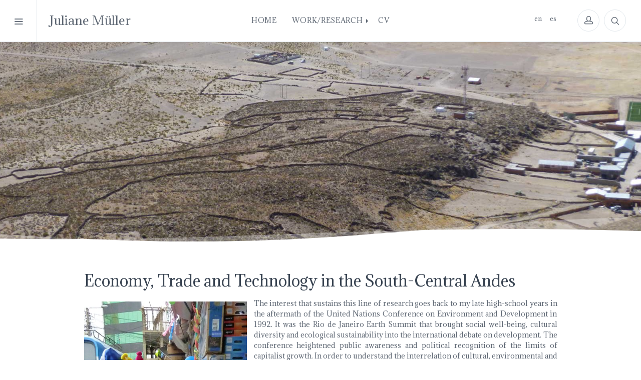

--- FILE ---
content_type: text/html; charset=UTF-8
request_url: https://julianemueller.org/plural-economy/
body_size: 53984
content:

<!DOCTYPE html>
<html lang="en-GB">
<head>
    
    <!-- Meta Character Encoding -->
    <meta charset="UTF-8">
    
    <!-- Mobile Specific Meta Tag-->
    <meta name="viewport" content="width=device-width, initial-scale=1.0, maximum-scale=1.0, user-scalable=no">
    
    <!-- Relationships Meta Data Profile -->
    <link rel="profile" href="http://gmpg.org/xfn/11">
    
    <!-- Pingback -->
    <link rel="pingback" href="https://julianemueller.org/xmlrpc.php">
    
    <meta name='robots' content='index, follow, max-image-preview:large, max-snippet:-1, max-video-preview:-1' />
<link rel="alternate" href="https://julianemueller.org/plural-economy/" hreflang="en" />
<link rel="alternate" href="https://julianemueller.org/es/economia-plural-comercio-y-tecnologia-en-los-andes/" hreflang="es" />

	<!-- This site is optimized with the Yoast SEO plugin v24.9 - https://yoast.com/wordpress/plugins/seo/ -->
	<title>Economy, Trade and Technology in the South-Central Andes - Juliane Müller</title>
	<link rel="canonical" href="https://julianemueller.org/plural-economy/" />
	<meta property="og:locale" content="en_GB" />
	<meta property="og:locale:alternate" content="es_ES" />
	<meta property="og:type" content="article" />
	<meta property="og:title" content="Economy, Trade and Technology in the South-Central Andes - Juliane Müller" />
	<meta property="og:description" content="The interest that sustains this line of research goes back to my late high-school years in the aftermath of the United Nations Conference on Environment and Development in 1992. It was the Rio de Janeiro Earth Summit that brought social well-being, cultural diversity and ecological sustainability into the international debate on development. The conference heightenedRead More" />
	<meta property="og:url" content="https://julianemueller.org/plural-economy/" />
	<meta property="og:site_name" content="Juliane Müller" />
	<meta property="article:modified_time" content="2021-06-05T17:24:15+00:00" />
	<meta property="og:image" content="http://julianemueller.org/wp-content/uploads/2019/09/P1010122-768x1024.jpg" />
	<meta name="twitter:card" content="summary_large_image" />
	<meta name="twitter:label1" content="Estimated reading time" />
	<meta name="twitter:data1" content="3 minutes" />
	<script type="application/ld+json" class="yoast-schema-graph">{"@context":"https://schema.org","@graph":[{"@type":"WebPage","@id":"https://julianemueller.org/plural-economy/","url":"https://julianemueller.org/plural-economy/","name":"Economy, Trade and Technology in the South-Central Andes - Juliane Müller","isPartOf":{"@id":"https://julianemueller.org/#website"},"primaryImageOfPage":{"@id":"https://julianemueller.org/plural-economy/#primaryimage"},"image":{"@id":"https://julianemueller.org/plural-economy/#primaryimage"},"thumbnailUrl":"http://julianemueller.org/wp-content/uploads/2019/09/P1010122-768x1024.jpg","datePublished":"2019-09-11T17:24:04+00:00","dateModified":"2021-06-05T17:24:15+00:00","breadcrumb":{"@id":"https://julianemueller.org/plural-economy/#breadcrumb"},"inLanguage":"en-GB","potentialAction":[{"@type":"ReadAction","target":["https://julianemueller.org/plural-economy/"]}]},{"@type":"ImageObject","inLanguage":"en-GB","@id":"https://julianemueller.org/plural-economy/#primaryimage","url":"https://julianemueller.org/wp-content/uploads/2019/09/P1010122.jpg","contentUrl":"https://julianemueller.org/wp-content/uploads/2019/09/P1010122.jpg","width":1536,"height":2048},{"@type":"BreadcrumbList","@id":"https://julianemueller.org/plural-economy/#breadcrumb","itemListElement":[{"@type":"ListItem","position":1,"name":"Home","item":"https://julianemueller.org/"},{"@type":"ListItem","position":2,"name":"Economy, Trade and Technology in the South-Central Andes"}]},{"@type":"WebSite","@id":"https://julianemueller.org/#website","url":"https://julianemueller.org/","name":"Juliane Müller","description":"","potentialAction":[{"@type":"SearchAction","target":{"@type":"EntryPoint","urlTemplate":"https://julianemueller.org/?s={search_term_string}"},"query-input":{"@type":"PropertyValueSpecification","valueRequired":true,"valueName":"search_term_string"}}],"inLanguage":"en-GB"}]}</script>
	<!-- / Yoast SEO plugin. -->


<link href='https://fonts.gstatic.com' crossorigin rel='preconnect' />
<link rel="alternate" type="application/rss+xml" title="Juliane Müller &raquo; Feed" href="https://julianemueller.org/feed/" />
<link rel="alternate" type="application/rss+xml" title="Juliane Müller &raquo; Comments Feed" href="https://julianemueller.org/comments/feed/" />
<link rel="alternate" title="oEmbed (JSON)" type="application/json+oembed" href="https://julianemueller.org/wp-json/oembed/1.0/embed?url=https%3A%2F%2Fjulianemueller.org%2Fplural-economy%2F&#038;lang=en" />
<link rel="alternate" title="oEmbed (XML)" type="text/xml+oembed" href="https://julianemueller.org/wp-json/oembed/1.0/embed?url=https%3A%2F%2Fjulianemueller.org%2Fplural-economy%2F&#038;format=xml&#038;lang=en" />
<style id='wp-img-auto-sizes-contain-inline-css' type='text/css'>
img:is([sizes=auto i],[sizes^="auto," i]){contain-intrinsic-size:3000px 1500px}
/*# sourceURL=wp-img-auto-sizes-contain-inline-css */
</style>
<style id='wp-emoji-styles-inline-css' type='text/css'>

	img.wp-smiley, img.emoji {
		display: inline !important;
		border: none !important;
		box-shadow: none !important;
		height: 1em !important;
		width: 1em !important;
		margin: 0 0.07em !important;
		vertical-align: -0.1em !important;
		background: none !important;
		padding: 0 !important;
	}
/*# sourceURL=wp-emoji-styles-inline-css */
</style>
<style id='wp-block-library-inline-css' type='text/css'>
:root{--wp-block-synced-color:#7a00df;--wp-block-synced-color--rgb:122,0,223;--wp-bound-block-color:var(--wp-block-synced-color);--wp-editor-canvas-background:#ddd;--wp-admin-theme-color:#007cba;--wp-admin-theme-color--rgb:0,124,186;--wp-admin-theme-color-darker-10:#006ba1;--wp-admin-theme-color-darker-10--rgb:0,107,160.5;--wp-admin-theme-color-darker-20:#005a87;--wp-admin-theme-color-darker-20--rgb:0,90,135;--wp-admin-border-width-focus:2px}@media (min-resolution:192dpi){:root{--wp-admin-border-width-focus:1.5px}}.wp-element-button{cursor:pointer}:root .has-very-light-gray-background-color{background-color:#eee}:root .has-very-dark-gray-background-color{background-color:#313131}:root .has-very-light-gray-color{color:#eee}:root .has-very-dark-gray-color{color:#313131}:root .has-vivid-green-cyan-to-vivid-cyan-blue-gradient-background{background:linear-gradient(135deg,#00d084,#0693e3)}:root .has-purple-crush-gradient-background{background:linear-gradient(135deg,#34e2e4,#4721fb 50%,#ab1dfe)}:root .has-hazy-dawn-gradient-background{background:linear-gradient(135deg,#faaca8,#dad0ec)}:root .has-subdued-olive-gradient-background{background:linear-gradient(135deg,#fafae1,#67a671)}:root .has-atomic-cream-gradient-background{background:linear-gradient(135deg,#fdd79a,#004a59)}:root .has-nightshade-gradient-background{background:linear-gradient(135deg,#330968,#31cdcf)}:root .has-midnight-gradient-background{background:linear-gradient(135deg,#020381,#2874fc)}:root{--wp--preset--font-size--normal:16px;--wp--preset--font-size--huge:42px}.has-regular-font-size{font-size:1em}.has-larger-font-size{font-size:2.625em}.has-normal-font-size{font-size:var(--wp--preset--font-size--normal)}.has-huge-font-size{font-size:var(--wp--preset--font-size--huge)}.has-text-align-center{text-align:center}.has-text-align-left{text-align:left}.has-text-align-right{text-align:right}.has-fit-text{white-space:nowrap!important}#end-resizable-editor-section{display:none}.aligncenter{clear:both}.items-justified-left{justify-content:flex-start}.items-justified-center{justify-content:center}.items-justified-right{justify-content:flex-end}.items-justified-space-between{justify-content:space-between}.screen-reader-text{border:0;clip-path:inset(50%);height:1px;margin:-1px;overflow:hidden;padding:0;position:absolute;width:1px;word-wrap:normal!important}.screen-reader-text:focus{background-color:#ddd;clip-path:none;color:#444;display:block;font-size:1em;height:auto;left:5px;line-height:normal;padding:15px 23px 14px;text-decoration:none;top:5px;width:auto;z-index:100000}html :where(.has-border-color){border-style:solid}html :where([style*=border-top-color]){border-top-style:solid}html :where([style*=border-right-color]){border-right-style:solid}html :where([style*=border-bottom-color]){border-bottom-style:solid}html :where([style*=border-left-color]){border-left-style:solid}html :where([style*=border-width]){border-style:solid}html :where([style*=border-top-width]){border-top-style:solid}html :where([style*=border-right-width]){border-right-style:solid}html :where([style*=border-bottom-width]){border-bottom-style:solid}html :where([style*=border-left-width]){border-left-style:solid}html :where(img[class*=wp-image-]){height:auto;max-width:100%}:where(figure){margin:0 0 1em}html :where(.is-position-sticky){--wp-admin--admin-bar--position-offset:var(--wp-admin--admin-bar--height,0px)}@media screen and (max-width:600px){html :where(.is-position-sticky){--wp-admin--admin-bar--position-offset:0px}}

/*# sourceURL=wp-block-library-inline-css */
</style><style id='wp-block-image-inline-css' type='text/css'>
.wp-block-image>a,.wp-block-image>figure>a{display:inline-block}.wp-block-image img{box-sizing:border-box;height:auto;max-width:100%;vertical-align:bottom}@media not (prefers-reduced-motion){.wp-block-image img.hide{visibility:hidden}.wp-block-image img.show{animation:show-content-image .4s}}.wp-block-image[style*=border-radius] img,.wp-block-image[style*=border-radius]>a{border-radius:inherit}.wp-block-image.has-custom-border img{box-sizing:border-box}.wp-block-image.aligncenter{text-align:center}.wp-block-image.alignfull>a,.wp-block-image.alignwide>a{width:100%}.wp-block-image.alignfull img,.wp-block-image.alignwide img{height:auto;width:100%}.wp-block-image .aligncenter,.wp-block-image .alignleft,.wp-block-image .alignright,.wp-block-image.aligncenter,.wp-block-image.alignleft,.wp-block-image.alignright{display:table}.wp-block-image .aligncenter>figcaption,.wp-block-image .alignleft>figcaption,.wp-block-image .alignright>figcaption,.wp-block-image.aligncenter>figcaption,.wp-block-image.alignleft>figcaption,.wp-block-image.alignright>figcaption{caption-side:bottom;display:table-caption}.wp-block-image .alignleft{float:left;margin:.5em 1em .5em 0}.wp-block-image .alignright{float:right;margin:.5em 0 .5em 1em}.wp-block-image .aligncenter{margin-left:auto;margin-right:auto}.wp-block-image :where(figcaption){margin-bottom:1em;margin-top:.5em}.wp-block-image.is-style-circle-mask img{border-radius:9999px}@supports ((-webkit-mask-image:none) or (mask-image:none)) or (-webkit-mask-image:none){.wp-block-image.is-style-circle-mask img{border-radius:0;-webkit-mask-image:url('data:image/svg+xml;utf8,<svg viewBox="0 0 100 100" xmlns="http://www.w3.org/2000/svg"><circle cx="50" cy="50" r="50"/></svg>');mask-image:url('data:image/svg+xml;utf8,<svg viewBox="0 0 100 100" xmlns="http://www.w3.org/2000/svg"><circle cx="50" cy="50" r="50"/></svg>');mask-mode:alpha;-webkit-mask-position:center;mask-position:center;-webkit-mask-repeat:no-repeat;mask-repeat:no-repeat;-webkit-mask-size:contain;mask-size:contain}}:root :where(.wp-block-image.is-style-rounded img,.wp-block-image .is-style-rounded img){border-radius:9999px}.wp-block-image figure{margin:0}.wp-lightbox-container{display:flex;flex-direction:column;position:relative}.wp-lightbox-container img{cursor:zoom-in}.wp-lightbox-container img:hover+button{opacity:1}.wp-lightbox-container button{align-items:center;backdrop-filter:blur(16px) saturate(180%);background-color:#5a5a5a40;border:none;border-radius:4px;cursor:zoom-in;display:flex;height:20px;justify-content:center;opacity:0;padding:0;position:absolute;right:16px;text-align:center;top:16px;width:20px;z-index:100}@media not (prefers-reduced-motion){.wp-lightbox-container button{transition:opacity .2s ease}}.wp-lightbox-container button:focus-visible{outline:3px auto #5a5a5a40;outline:3px auto -webkit-focus-ring-color;outline-offset:3px}.wp-lightbox-container button:hover{cursor:pointer;opacity:1}.wp-lightbox-container button:focus{opacity:1}.wp-lightbox-container button:focus,.wp-lightbox-container button:hover,.wp-lightbox-container button:not(:hover):not(:active):not(.has-background){background-color:#5a5a5a40;border:none}.wp-lightbox-overlay{box-sizing:border-box;cursor:zoom-out;height:100vh;left:0;overflow:hidden;position:fixed;top:0;visibility:hidden;width:100%;z-index:100000}.wp-lightbox-overlay .close-button{align-items:center;cursor:pointer;display:flex;justify-content:center;min-height:40px;min-width:40px;padding:0;position:absolute;right:calc(env(safe-area-inset-right) + 16px);top:calc(env(safe-area-inset-top) + 16px);z-index:5000000}.wp-lightbox-overlay .close-button:focus,.wp-lightbox-overlay .close-button:hover,.wp-lightbox-overlay .close-button:not(:hover):not(:active):not(.has-background){background:none;border:none}.wp-lightbox-overlay .lightbox-image-container{height:var(--wp--lightbox-container-height);left:50%;overflow:hidden;position:absolute;top:50%;transform:translate(-50%,-50%);transform-origin:top left;width:var(--wp--lightbox-container-width);z-index:9999999999}.wp-lightbox-overlay .wp-block-image{align-items:center;box-sizing:border-box;display:flex;height:100%;justify-content:center;margin:0;position:relative;transform-origin:0 0;width:100%;z-index:3000000}.wp-lightbox-overlay .wp-block-image img{height:var(--wp--lightbox-image-height);min-height:var(--wp--lightbox-image-height);min-width:var(--wp--lightbox-image-width);width:var(--wp--lightbox-image-width)}.wp-lightbox-overlay .wp-block-image figcaption{display:none}.wp-lightbox-overlay button{background:none;border:none}.wp-lightbox-overlay .scrim{background-color:#fff;height:100%;opacity:.9;position:absolute;width:100%;z-index:2000000}.wp-lightbox-overlay.active{visibility:visible}@media not (prefers-reduced-motion){.wp-lightbox-overlay.active{animation:turn-on-visibility .25s both}.wp-lightbox-overlay.active img{animation:turn-on-visibility .35s both}.wp-lightbox-overlay.show-closing-animation:not(.active){animation:turn-off-visibility .35s both}.wp-lightbox-overlay.show-closing-animation:not(.active) img{animation:turn-off-visibility .25s both}.wp-lightbox-overlay.zoom.active{animation:none;opacity:1;visibility:visible}.wp-lightbox-overlay.zoom.active .lightbox-image-container{animation:lightbox-zoom-in .4s}.wp-lightbox-overlay.zoom.active .lightbox-image-container img{animation:none}.wp-lightbox-overlay.zoom.active .scrim{animation:turn-on-visibility .4s forwards}.wp-lightbox-overlay.zoom.show-closing-animation:not(.active){animation:none}.wp-lightbox-overlay.zoom.show-closing-animation:not(.active) .lightbox-image-container{animation:lightbox-zoom-out .4s}.wp-lightbox-overlay.zoom.show-closing-animation:not(.active) .lightbox-image-container img{animation:none}.wp-lightbox-overlay.zoom.show-closing-animation:not(.active) .scrim{animation:turn-off-visibility .4s forwards}}@keyframes show-content-image{0%{visibility:hidden}99%{visibility:hidden}to{visibility:visible}}@keyframes turn-on-visibility{0%{opacity:0}to{opacity:1}}@keyframes turn-off-visibility{0%{opacity:1;visibility:visible}99%{opacity:0;visibility:visible}to{opacity:0;visibility:hidden}}@keyframes lightbox-zoom-in{0%{transform:translate(calc((-100vw + var(--wp--lightbox-scrollbar-width))/2 + var(--wp--lightbox-initial-left-position)),calc(-50vh + var(--wp--lightbox-initial-top-position))) scale(var(--wp--lightbox-scale))}to{transform:translate(-50%,-50%) scale(1)}}@keyframes lightbox-zoom-out{0%{transform:translate(-50%,-50%) scale(1);visibility:visible}99%{visibility:visible}to{transform:translate(calc((-100vw + var(--wp--lightbox-scrollbar-width))/2 + var(--wp--lightbox-initial-left-position)),calc(-50vh + var(--wp--lightbox-initial-top-position))) scale(var(--wp--lightbox-scale));visibility:hidden}}
/*# sourceURL=https://julianemueller.org/wp-includes/blocks/image/style.min.css */
</style>
<style id='global-styles-inline-css' type='text/css'>
:root{--wp--preset--aspect-ratio--square: 1;--wp--preset--aspect-ratio--4-3: 4/3;--wp--preset--aspect-ratio--3-4: 3/4;--wp--preset--aspect-ratio--3-2: 3/2;--wp--preset--aspect-ratio--2-3: 2/3;--wp--preset--aspect-ratio--16-9: 16/9;--wp--preset--aspect-ratio--9-16: 9/16;--wp--preset--color--black: #000000;--wp--preset--color--cyan-bluish-gray: #abb8c3;--wp--preset--color--white: #ffffff;--wp--preset--color--pale-pink: #f78da7;--wp--preset--color--vivid-red: #cf2e2e;--wp--preset--color--luminous-vivid-orange: #ff6900;--wp--preset--color--luminous-vivid-amber: #fcb900;--wp--preset--color--light-green-cyan: #7bdcb5;--wp--preset--color--vivid-green-cyan: #00d084;--wp--preset--color--pale-cyan-blue: #8ed1fc;--wp--preset--color--vivid-cyan-blue: #0693e3;--wp--preset--color--vivid-purple: #9b51e0;--wp--preset--gradient--vivid-cyan-blue-to-vivid-purple: linear-gradient(135deg,rgb(6,147,227) 0%,rgb(155,81,224) 100%);--wp--preset--gradient--light-green-cyan-to-vivid-green-cyan: linear-gradient(135deg,rgb(122,220,180) 0%,rgb(0,208,130) 100%);--wp--preset--gradient--luminous-vivid-amber-to-luminous-vivid-orange: linear-gradient(135deg,rgb(252,185,0) 0%,rgb(255,105,0) 100%);--wp--preset--gradient--luminous-vivid-orange-to-vivid-red: linear-gradient(135deg,rgb(255,105,0) 0%,rgb(207,46,46) 100%);--wp--preset--gradient--very-light-gray-to-cyan-bluish-gray: linear-gradient(135deg,rgb(238,238,238) 0%,rgb(169,184,195) 100%);--wp--preset--gradient--cool-to-warm-spectrum: linear-gradient(135deg,rgb(74,234,220) 0%,rgb(151,120,209) 20%,rgb(207,42,186) 40%,rgb(238,44,130) 60%,rgb(251,105,98) 80%,rgb(254,248,76) 100%);--wp--preset--gradient--blush-light-purple: linear-gradient(135deg,rgb(255,206,236) 0%,rgb(152,150,240) 100%);--wp--preset--gradient--blush-bordeaux: linear-gradient(135deg,rgb(254,205,165) 0%,rgb(254,45,45) 50%,rgb(107,0,62) 100%);--wp--preset--gradient--luminous-dusk: linear-gradient(135deg,rgb(255,203,112) 0%,rgb(199,81,192) 50%,rgb(65,88,208) 100%);--wp--preset--gradient--pale-ocean: linear-gradient(135deg,rgb(255,245,203) 0%,rgb(182,227,212) 50%,rgb(51,167,181) 100%);--wp--preset--gradient--electric-grass: linear-gradient(135deg,rgb(202,248,128) 0%,rgb(113,206,126) 100%);--wp--preset--gradient--midnight: linear-gradient(135deg,rgb(2,3,129) 0%,rgb(40,116,252) 100%);--wp--preset--font-size--small: 13px;--wp--preset--font-size--medium: 20px;--wp--preset--font-size--large: 36px;--wp--preset--font-size--x-large: 42px;--wp--preset--spacing--20: 0.44rem;--wp--preset--spacing--30: 0.67rem;--wp--preset--spacing--40: 1rem;--wp--preset--spacing--50: 1.5rem;--wp--preset--spacing--60: 2.25rem;--wp--preset--spacing--70: 3.38rem;--wp--preset--spacing--80: 5.06rem;--wp--preset--shadow--natural: 6px 6px 9px rgba(0, 0, 0, 0.2);--wp--preset--shadow--deep: 12px 12px 50px rgba(0, 0, 0, 0.4);--wp--preset--shadow--sharp: 6px 6px 0px rgba(0, 0, 0, 0.2);--wp--preset--shadow--outlined: 6px 6px 0px -3px rgb(255, 255, 255), 6px 6px rgb(0, 0, 0);--wp--preset--shadow--crisp: 6px 6px 0px rgb(0, 0, 0);}:where(.is-layout-flex){gap: 0.5em;}:where(.is-layout-grid){gap: 0.5em;}body .is-layout-flex{display: flex;}.is-layout-flex{flex-wrap: wrap;align-items: center;}.is-layout-flex > :is(*, div){margin: 0;}body .is-layout-grid{display: grid;}.is-layout-grid > :is(*, div){margin: 0;}:where(.wp-block-columns.is-layout-flex){gap: 2em;}:where(.wp-block-columns.is-layout-grid){gap: 2em;}:where(.wp-block-post-template.is-layout-flex){gap: 1.25em;}:where(.wp-block-post-template.is-layout-grid){gap: 1.25em;}.has-black-color{color: var(--wp--preset--color--black) !important;}.has-cyan-bluish-gray-color{color: var(--wp--preset--color--cyan-bluish-gray) !important;}.has-white-color{color: var(--wp--preset--color--white) !important;}.has-pale-pink-color{color: var(--wp--preset--color--pale-pink) !important;}.has-vivid-red-color{color: var(--wp--preset--color--vivid-red) !important;}.has-luminous-vivid-orange-color{color: var(--wp--preset--color--luminous-vivid-orange) !important;}.has-luminous-vivid-amber-color{color: var(--wp--preset--color--luminous-vivid-amber) !important;}.has-light-green-cyan-color{color: var(--wp--preset--color--light-green-cyan) !important;}.has-vivid-green-cyan-color{color: var(--wp--preset--color--vivid-green-cyan) !important;}.has-pale-cyan-blue-color{color: var(--wp--preset--color--pale-cyan-blue) !important;}.has-vivid-cyan-blue-color{color: var(--wp--preset--color--vivid-cyan-blue) !important;}.has-vivid-purple-color{color: var(--wp--preset--color--vivid-purple) !important;}.has-black-background-color{background-color: var(--wp--preset--color--black) !important;}.has-cyan-bluish-gray-background-color{background-color: var(--wp--preset--color--cyan-bluish-gray) !important;}.has-white-background-color{background-color: var(--wp--preset--color--white) !important;}.has-pale-pink-background-color{background-color: var(--wp--preset--color--pale-pink) !important;}.has-vivid-red-background-color{background-color: var(--wp--preset--color--vivid-red) !important;}.has-luminous-vivid-orange-background-color{background-color: var(--wp--preset--color--luminous-vivid-orange) !important;}.has-luminous-vivid-amber-background-color{background-color: var(--wp--preset--color--luminous-vivid-amber) !important;}.has-light-green-cyan-background-color{background-color: var(--wp--preset--color--light-green-cyan) !important;}.has-vivid-green-cyan-background-color{background-color: var(--wp--preset--color--vivid-green-cyan) !important;}.has-pale-cyan-blue-background-color{background-color: var(--wp--preset--color--pale-cyan-blue) !important;}.has-vivid-cyan-blue-background-color{background-color: var(--wp--preset--color--vivid-cyan-blue) !important;}.has-vivid-purple-background-color{background-color: var(--wp--preset--color--vivid-purple) !important;}.has-black-border-color{border-color: var(--wp--preset--color--black) !important;}.has-cyan-bluish-gray-border-color{border-color: var(--wp--preset--color--cyan-bluish-gray) !important;}.has-white-border-color{border-color: var(--wp--preset--color--white) !important;}.has-pale-pink-border-color{border-color: var(--wp--preset--color--pale-pink) !important;}.has-vivid-red-border-color{border-color: var(--wp--preset--color--vivid-red) !important;}.has-luminous-vivid-orange-border-color{border-color: var(--wp--preset--color--luminous-vivid-orange) !important;}.has-luminous-vivid-amber-border-color{border-color: var(--wp--preset--color--luminous-vivid-amber) !important;}.has-light-green-cyan-border-color{border-color: var(--wp--preset--color--light-green-cyan) !important;}.has-vivid-green-cyan-border-color{border-color: var(--wp--preset--color--vivid-green-cyan) !important;}.has-pale-cyan-blue-border-color{border-color: var(--wp--preset--color--pale-cyan-blue) !important;}.has-vivid-cyan-blue-border-color{border-color: var(--wp--preset--color--vivid-cyan-blue) !important;}.has-vivid-purple-border-color{border-color: var(--wp--preset--color--vivid-purple) !important;}.has-vivid-cyan-blue-to-vivid-purple-gradient-background{background: var(--wp--preset--gradient--vivid-cyan-blue-to-vivid-purple) !important;}.has-light-green-cyan-to-vivid-green-cyan-gradient-background{background: var(--wp--preset--gradient--light-green-cyan-to-vivid-green-cyan) !important;}.has-luminous-vivid-amber-to-luminous-vivid-orange-gradient-background{background: var(--wp--preset--gradient--luminous-vivid-amber-to-luminous-vivid-orange) !important;}.has-luminous-vivid-orange-to-vivid-red-gradient-background{background: var(--wp--preset--gradient--luminous-vivid-orange-to-vivid-red) !important;}.has-very-light-gray-to-cyan-bluish-gray-gradient-background{background: var(--wp--preset--gradient--very-light-gray-to-cyan-bluish-gray) !important;}.has-cool-to-warm-spectrum-gradient-background{background: var(--wp--preset--gradient--cool-to-warm-spectrum) !important;}.has-blush-light-purple-gradient-background{background: var(--wp--preset--gradient--blush-light-purple) !important;}.has-blush-bordeaux-gradient-background{background: var(--wp--preset--gradient--blush-bordeaux) !important;}.has-luminous-dusk-gradient-background{background: var(--wp--preset--gradient--luminous-dusk) !important;}.has-pale-ocean-gradient-background{background: var(--wp--preset--gradient--pale-ocean) !important;}.has-electric-grass-gradient-background{background: var(--wp--preset--gradient--electric-grass) !important;}.has-midnight-gradient-background{background: var(--wp--preset--gradient--midnight) !important;}.has-small-font-size{font-size: var(--wp--preset--font-size--small) !important;}.has-medium-font-size{font-size: var(--wp--preset--font-size--medium) !important;}.has-large-font-size{font-size: var(--wp--preset--font-size--large) !important;}.has-x-large-font-size{font-size: var(--wp--preset--font-size--x-large) !important;}
/*# sourceURL=global-styles-inline-css */
</style>

<style id='classic-theme-styles-inline-css' type='text/css'>
/*! This file is auto-generated */
.wp-block-button__link{color:#fff;background-color:#32373c;border-radius:9999px;box-shadow:none;text-decoration:none;padding:calc(.667em + 2px) calc(1.333em + 2px);font-size:1.125em}.wp-block-file__button{background:#32373c;color:#fff;text-decoration:none}
/*# sourceURL=/wp-includes/css/classic-themes.min.css */
</style>
<link rel='stylesheet' id='fury-bootstrap-css' href='https://julianemueller.org/wp-content/themes/fury/assets/css/bootstrap.min.css?ver=1.2.70.1572253536' type='text/css' media='all' />
<link rel='stylesheet' id='chld_thm_cfg_parent-css' href='https://julianemueller.org/wp-content/themes/fury/style.css?ver=6.9' type='text/css' media='all' />
<link rel='stylesheet' id='fury-css' href='https://julianemueller.org/wp-content/themes/fury-jm/style.css?ver=1.2.70.1572253536' type='text/css' media='all' />
<style id='fury-inline-css' type='text/css'>
.topbar {background-color:#5540d9;background-image:linear-gradient(90deg, #5540d9 0%, #ee2762 100%)}
                .header-image-wrapper .header-image {
                    background-image: url(https://julianemueller.org/wp-content/uploads/2019/09/cropped-background-01-1.jpg);
                }
            
/*# sourceURL=fury-inline-css */
</style>
<link rel='stylesheet' id='wp-block-paragraph-css' href='https://julianemueller.org/wp-includes/blocks/paragraph/style.min.css?ver=6.9' type='text/css' media='all' />
<script type="text/javascript" src="https://julianemueller.org/wp-content/themes/fury/assets/js/modernizr.min.js?ver=1.2.70.1572253536" id="fury-modernizr-js"></script>
<script type="text/javascript" src="https://julianemueller.org/wp-includes/js/jquery/jquery.min.js?ver=3.7.1" id="jquery-core-js"></script>
<script type="text/javascript" src="https://julianemueller.org/wp-includes/js/jquery/jquery-migrate.min.js?ver=3.4.1" id="jquery-migrate-js"></script>
<script type="text/javascript" src="https://julianemueller.org/wp-content/themes/fury/assets/js/functions.min.js?ver=1.2.70.1572253536" id="fury-functions-js"></script>
<link rel="https://api.w.org/" href="https://julianemueller.org/wp-json/" /><link rel="alternate" title="JSON" type="application/json" href="https://julianemueller.org/wp-json/wp/v2/pages/314" /><link rel="EditURI" type="application/rsd+xml" title="RSD" href="https://julianemueller.org/xmlrpc.php?rsd" />
<meta name="generator" content="WordPress 6.9" />
<link rel='shortlink' href='https://julianemueller.org/?p=314' />
<script type="text/javascript"></script>		<style type="text/css" id="wp-custom-css">
			p { 
	text-align: justify; 
}

.about-project {
	height: 80px;
}

.lang-item {
  list-style: none;
	display: inline;
	padding: 0.5em;
}
ul.lang_select {
	padding-top: 25px;
	padding-right: 30px;
	font-size: small;
	align-content: center;
}

ul.lang_select a {
	color: #606975;
}

ul.lang_select a:hover {
  color: #0da9ef;
}

.padding-top-2x {
    padding-top: 0px !important;
}
		</style>
		<style id="kirki-inline-styles">body{font-family:Adamina;font-size:14px;font-weight:400;}body, div.offcanvas-wrapper{background-color:#ffffff;}.btn-outline-primary{color:#0da9ef;}.woocommerce .product-badge{background:#0da9ef;}.btn-primary, .btn-primary:hover, .btn-outline-primary:hover, .list-group-item.active, .pagination .page-numbers > li.active > span{background-color:#0da9ef;}.btn-outline-primary, .list-group-item.active, .pagination .page-numbers > li.active > span{border-color:#0da9ef;}.topbar .topbar-column a, .topbar .topbar-column a:not(.social-button){color:rgba(255,255,255,0.72);}.topbar .topbar-column a:not(.social-button):hover{color:#fff;}.topbar{border-bottom-color:rgba(255, 255, 255, 0.2);}.custom-logo-link{color:#606975;}a.custom-logo-link{width:154px;}.custom-logo-link:hover{color:#0da9ef;}.offcanvas-container{background-color:#374250;}.offcanvas-menu ul li a{color:#fff;}.offcanvas-menu ul li a:hover{color:#0da9ef;}.site-menu > ul > li > a{color:#606975;}a.offcanvas-toggle:hover, .site-menu ul:not(.sub-menu) > li.active > a, .site-menu ul:not(.sub-menu) > li:hover > a{color:#0da9ef;}.site-menu > ul > li.active > a{border-bottom-color:#0da9ef;}.page-title{background-color:#f5f5f5;}.hero-slider .slide-1 div.h2{font-family:inherit;font-size:30px;font-weight:400;line-height:1.2;text-align:left;text-transform:none;color:#606975;}.hero-slider .slide-2 div.h2{font-family:inherit;font-size:30px;font-weight:400;line-height:1.2;text-align:left;text-transform:none;color:#606975;}a.moretag{color:#0da9ef;}.site-footer{background-color:#374250;}/* latin */
@font-face {
  font-family: 'Adamina';
  font-style: normal;
  font-weight: 400;
  font-display: swap;
  src: url(https://julianemueller.org/wp-content/fonts/adamina/font) format('woff');
  unicode-range: U+0000-00FF, U+0131, U+0152-0153, U+02BB-02BC, U+02C6, U+02DA, U+02DC, U+0304, U+0308, U+0329, U+2000-206F, U+20AC, U+2122, U+2191, U+2193, U+2212, U+2215, U+FEFF, U+FFFD;
}</style>    
</head>
<body class="wp-singular page-template-default page page-id-314 wp-theme-fury wp-child-theme-fury-jm">
    
        
    <!-- Fury Main Wrapper -->
    <div id="fury-main-wrapper" class="fury-main-wrapper">
    
        <!-- Off-Canvas Menu -->
    <div class="offcanvas-container" id="shop-categories">
        <div class="offcanvas-header">
                            <h3 class="offcanvas-title">Side Navigation</h3>
                    </div>
        <nav class="offcanvas-menu">
            <ul id="menu" class="menu"><li id="menu-item-521" class="menu-item menu-item-type-post_type menu-item-object-page menu-item-home menu-item-521"><a href="https://julianemueller.org/">Main Page</a></li>
<li id="menu-item-520" class="menu-item menu-item-type-post_type menu-item-object-page current-menu-ancestor current-menu-parent current_page_parent current_page_ancestor menu-item-has-children menu-item-520"><a href="https://julianemueller.org/research-work/">Research/Work</a>
<ul class="sub-menu">
	<li id="menu-item-517" class="menu-item menu-item-type-post_type menu-item-object-page current-menu-item page_item page-item-314 current_page_item menu-item-517 active"><a href="https://julianemueller.org/plural-economy/" aria-current="page">Economy, Trade and Technology in the South-Central Andes</a></li>
	<li id="menu-item-512" class="menu-item menu-item-type-post_type menu-item-object-page menu-item-512"><a href="https://julianemueller.org/other-areas-of-research-and-interest/">Bolivian Labour Migration and Mobility</a></li>
	<li id="menu-item-518" class="menu-item menu-item-type-post_type menu-item-object-page menu-item-518"><a href="https://julianemueller.org/popular-sport/">Popular Sport and Society in South America</a></li>
</ul>
</li>
<li id="menu-item-525" class="menu-item menu-item-type-post_type menu-item-object-page menu-item-525"><a href="https://julianemueller.org/cv/">CV</a></li>
<li id="menu-item-522-es" class="lang-item lang-item-16 lang-item-es lang-item-first menu-item menu-item-type-custom menu-item-object-custom menu-item-522-es"><a href="https://julianemueller.org/es/economia-plural-comercio-y-tecnologia-en-los-andes/" hreflang="es-ES" lang="es-ES">Español</a></li>
</ul>        </nav>
    </div><!-- Off-Canvas Menu End -->
        
    <!-- Mobile Menu -->
    <div class="offcanvas-container" id="mobile-menu">
        <a class="account-link" href="">
            <div class="user-ava">
                <img alt='' src='https://secure.gravatar.com/avatar/?s=96&#038;d=mm&#038;r=g' srcset='https://secure.gravatar.com/avatar/?s=192&#038;d=mm&#038;r=g 2x' class='avatar avatar-96 photo avatar-default' height='96' width='96' decoding='async'/>            </div>
            <div class="user-info">
                <h6 class="user-name">Guest</h6>
                <span class="text-sm text-white opacity-60">Welcome Guest</span>
            </div>
        </a>
        <nav class="offcanvas-menu">
            <ul id="menu-contents-mobile" class="menu"><li class="menu-item menu-item-type-post_type menu-item-object-page menu-item-home menu-item-521"><a href="https://julianemueller.org/">Main Page</a></li>
<li class="menu-item menu-item-type-post_type menu-item-object-page current-menu-ancestor current-menu-parent current_page_parent current_page_ancestor menu-item-has-children menu-item-520"><a href="https://julianemueller.org/research-work/">Research/Work</a>
<ul class="sub-menu">
	<li class="menu-item menu-item-type-post_type menu-item-object-page current-menu-item page_item page-item-314 current_page_item menu-item-517 active"><a href="https://julianemueller.org/plural-economy/" aria-current="page">Economy, Trade and Technology in the South-Central Andes</a></li>
	<li class="menu-item menu-item-type-post_type menu-item-object-page menu-item-512"><a href="https://julianemueller.org/other-areas-of-research-and-interest/">Bolivian Labour Migration and Mobility</a></li>
	<li class="menu-item menu-item-type-post_type menu-item-object-page menu-item-518"><a href="https://julianemueller.org/popular-sport/">Popular Sport and Society in South America</a></li>
</ul>
</li>
<li class="menu-item menu-item-type-post_type menu-item-object-page menu-item-525"><a href="https://julianemueller.org/cv/">CV</a></li>
<li class="lang-item lang-item-16 lang-item-es lang-item-first menu-item menu-item-type-custom menu-item-object-custom menu-item-522-es"><a href="https://julianemueller.org/es/economia-plural-comercio-y-tecnologia-en-los-andes/" hreflang="es-ES" lang="es-ES">Español</a></li>
</ul>        </nav>
    </div><!-- Mobile Menu End -->
    
        
    <!-- Header -->
    <header class="navbar">
        
                <!-- Search-->
        <form class="site-search" method="get" action="https://julianemueller.org/">
            <input type="text" name="s" placeholder="Type to search..." value="">
            <div class="search-tools"><span class="clear-search">Clear</span><span class="close-search"><i class="icon-cross"></i></span></div>
        </form><!-- Search End -->
                
        <!-- Branding -->
        <div class="site-branding">
            <div class="inner">
                
                                <a class="offcanvas-toggle cats-toggle" href="#shop-categories" data-toggle="offcanvas"></a>
                                <a class="offcanvas-toggle menu-toggle" href="#mobile-menu" data-toggle="offcanvas"></a>
                
                <a href="https://julianemueller.org/" title="Juliane Müller" class="custom-logo-link txt">Juliane Müller</a>                
            </div>
        </div><!-- Branding End -->
        
        <!-- Primary Navigation -->
        <nav class="site-menu">
            <ul id="menu-contents" class="menu"><li id="menu-item-16" class="menu-item menu-item-type-post_type menu-item-object-page menu-item-home menu-item-16"><a href="https://julianemueller.org/"><span>Home</span></a></li>
<li id="menu-item-28" class="menu-item menu-item-type-post_type menu-item-object-page current-menu-ancestor current-menu-parent current_page_parent current_page_ancestor menu-item-has-children menu-item-28"><a href="https://julianemueller.org/research-work/"><span>Work/Research</span></a>
<ul class="sub-menu">
	<li id="menu-item-316" class="menu-item menu-item-type-post_type menu-item-object-page current-menu-item page_item page-item-314 current_page_item menu-item-316 active"><a href="https://julianemueller.org/plural-economy/" aria-current="page"><span>Economy, Trade and Technology</span></a></li>
	<li id="menu-item-304" class="menu-item menu-item-type-post_type menu-item-object-page menu-item-304"><a href="https://julianemueller.org/other-areas-of-research-and-interest/"><span>Migration and Mobility</span></a></li>
	<li id="menu-item-313" class="menu-item menu-item-type-post_type menu-item-object-page menu-item-313"><a href="https://julianemueller.org/popular-sport/"><span>Popular Sport and Society</span></a></li>
</ul>
</li>
<li id="menu-item-27" class="menu-item menu-item-type-post_type menu-item-object-page menu-item-27"><a href="https://julianemueller.org/cv/"><span>CV</span></a></li>
</ul>        </nav><!-- Primary Navigation End -->
        
        <!-- Toolbar -->
        <div class="toolbar">
          <div class="inner">
            <!-- Language Switcher -->
            <ul class="lang_select">
              	<li class="lang-item lang-item-2 lang-item-en current-lang lang-item-first"><a lang="en-GB" hreflang="en-GB" href="https://julianemueller.org/plural-economy/" aria-current="true">en</a></li>
	<li class="lang-item lang-item-16 lang-item-es"><a lang="es-ES" hreflang="es-ES" href="https://julianemueller.org/es/economia-plural-comercio-y-tecnologia-en-los-andes/">es</a></li>
            </ul>
                <div class="tools">
                    
                                        <!-- Account -->
                    <div class="account">
                        <a href=""></a><i class="icon-head"></i>
                        <ul class="toolbar-dropdown">
                            <li class="sub-menu-user">
                                <div class="user-ava">
                                    <img alt='' src='https://secure.gravatar.com/avatar/?s=96&#038;d=mm&#038;r=g' srcset='https://secure.gravatar.com/avatar/?s=192&#038;d=mm&#038;r=g 2x' class='avatar avatar-96 photo avatar-default' height='96' width='96' decoding='async'/>                                </div>
                                <div class="user-info">
                                    <h6 class="user-name">Guest</h6>
                                    <span class="text-xs text-muted">Welcome Guest</span>
                                </div>
                            </li>
                            <li><a href="">My Account</a></li>
                            <li class="sub-menu-separator"></li>
                            <li>
                                <a href="https://julianemueller.org/wp-login.php?redirect_to=https%3A%2F%2Fjulianemueller.org"> 
                                <i class="icon-unlock"></i>Login</a>
                            </li>
                        </ul>
                    </div><!-- Account End -->
                                        
                                            <div class="search"><i class="icon-search"></i></div>
                                        
                                        
                </div>
            </div>
        </div><!-- Toolbar End -->
        
    </header><!-- Header End -->
    
    <!-- Off-Canvas Wrapper -->
    <div class="offcanvas-wrapper">
                    <div class="header-image-wrapper">
                <div class="header-image">
                    <div class="fury-divider divider-bottom">
                        <svg xmlns="http://www.w3.org/2000/svg" viewBox="0 0 1000 458.89" preserveAspectRatio="none">
                            <path class="divider-fill" style="opacity:0.3" d="M394.87 433.4C488.07 402 572.38 322.71 656.53 241c-73.83 19-145.79 48.57-216.67 77.31-98.09 39.78-199.68 78.93-304.4 86.55 84.78 42.95 173.24 57.58 259.41 28.54zM656.53 241c45.78-11.75 92.27-19.4 139.69-20.19 70.57-1.16 138.4 12.7 203.78 36.37V0c-59.88 17.86-118.67 47.58-174.92 89.39C767.3 132.33 712 187.19 656.53 241zM135.46 404.86C88.86 381.25 43.38 349.08 0 310.9v82.75a378.35 378.35 0 0 0 81.63 12.23 485.13 485.13 0 0 0 53.83-1.02z"></path>
                            <path class="divider-fill" d="M1000 458.89V257.18c-65.38-23.67-133.21-37.53-203.78-36.37-47.42.79-93.91 8.44-139.69 20.19-84.15 81.71-168.46 161-261.66 192.4-86.17 29-174.63 14.41-259.41-28.54a485.13 485.13 0 0 1-53.83 1A378.35 378.35 0 0 1 0 393.65v65.24z"></path>
                        </svg>
                    </div>
                </div>
            </div>
        <!-- Content Wrapper --><div id="fury-content" class="content-wrapper container padding-bottom-3x clearfix"><div class="row justify-content-center">
<div class="col-lg-10">
    
            
        
<article id="post-314" class="post-314 page type-page status-publish hentry">

    
            <h2>Economy, Trade and Technology in the South-Central Andes</h2>
    
    <p>
<!--StartFragment--></p>


<p></p>



<div class="wp-block-image"><figure class="alignleft is-resized"><img fetchpriority="high" decoding="async" src="http://julianemueller.org/wp-content/uploads/2019/09/P1010122-768x1024.jpg" alt="" class="wp-image-163" width="325" height="433" srcset="https://julianemueller.org/wp-content/uploads/2019/09/P1010122-768x1024.jpg 768w, https://julianemueller.org/wp-content/uploads/2019/09/P1010122-225x300.jpg 225w, https://julianemueller.org/wp-content/uploads/2019/09/P1010122.jpg 1536w" sizes="(max-width: 325px) 100vw, 325px" /></figure></div>



<p>The interest that sustains this line of research goes back to my late high-school years in the aftermath of the United Nations Conference on Environment and Development in 1992. It was the Rio de Janeiro Earth Summit that brought social well-being, cultural diversity and ecological sustainability into the international debate on development. The conference heightened public awareness and political recognition of the limits of capitalist growth. In order to understand the interrelation of cultural, environmental and economic issues, I studied anthropology, geography and economics at the University of Freiburg (Germany) and the University of Seville (Spain) from 1997 to 2003. Anthropology&#8217;s close ethnographic look at and engagement with everyday life was irrestistibly appealing.    </p>



<p>After my doctoral research on labour migration from Bolivia and Ecuador to Spain (2007-2011), I went to the Andean high plateau with a project on commodity chains of electronic appliances from China via Chile into Bolivia (2013-2019). This research tackles the endurance of hundreds of traders as market participants in the electronics trade in Bolivia &#8211; traders who not only regularly source in China, but are collectively organised, care for their market territory both socially and ritually, and manage to defend their interests vis-à-vis national companies and global players such as Samsung and Huawei. </p>



<p>My new project (2019-2021) addresses the storage, repair and recycling of outdated electronic equipment, parts and materials in La Paz. Starting from insights from the previous research, it looks at processes of valuation and commercialization of ‘electronic waste’ in a historical culture of scarcity and an ecologically fragile highland environment. &nbsp;</p>



<p><strong>Related publications and links:</strong></p>



<p>2021 The Limits of Corporate Chains and Brand Management: “Loyalty” and the Efficacy of Vernacular Markets in the Andes. <em>Cultural Anthropology</em><a> </a>36(2): 252-281. <a href="https://journal.culanth.org/index.php/ca/article/view/4372">https://journal.culanth.org/index.php/ca/article/view/4372</a></p>



<p>2020 Webs of Fiesta-related Trade. Chinese Imports, Investment and Reciprocity in La Paz, Bolivia. <em>Critique of Anthropology</em> 40 (2): 238-263. <a href="https://doi.org/10.1177/0308275X20908297">https://doi.org/10.1177/0308275X20908297</a></p>



<p>2020 Labelling, Packaging, Scanning: Commodity Paths and Diversions of Mobile Phones in the Andes. In: <em>Exploring Materiality and Connectivity in Anthropology and Beyond</em>, edited by Schorsch, Philipp, Saxer, Martin and Marlen Elders. London: UCL Press. 116-133. <a href="https://www.uclpress.co.uk/products/130722">https://www.uclpress.co.uk/products/130722</a> </p>



<p>2019 (Eveline Dürr and Juliane Müller, eds.). <em>The Popular Economy in Urban Latin America: Informality, Materiality, and Gender in Commerce. </em>Lanham, Maryland: Lexington Books/Rowman &amp; Littlefield. <a href="https://rowman.com/ISBN/9781498572392/The-Popular-Economy-in-Urban-Latin-America-Informality-Materiality-and-Gender-in-Commerce">https://rowman.com/ISBN/9781498572392/The-Popular-Economy-in-Urban-Latin-America-Informality-Materiality-and-Gender-in-Commerce</a></p>



<p>2018 Andean-Pacific Commerce and Credit: Bolivian Traders, Asian Migrant Businesses, and International Manufacturers in the Regional Economy. <em>Journal for Latin American and Caribbean Anthropology </em>23(1): 18–36. <a href="https://anthrosource.onlinelibrary.wiley.com/doi/10.1111/jlca.12328">DOI: 10.1111/jlca.12328. </a></p>



<p>Re-published in: Trade, Trading, and Inequality, edited by Antrosio, Jason and Sallie Han. <em>Open Anthropology</em> 7(3) (Dec. 2019). <a href="https://www.americananthro.org/StayInformed/OAIssueTOC.aspx?ItemNumber=25324.">https://www.americananthro.org/StayInformed/OAIssueTOC.aspx?ItemNumber=25324.</a></p>



<p>2018 Introduction: Popular Economies and the Remaking of China-Latin America Relations. <em>Journal for Latin American and Caribbean Anthropology </em>23(1): &nbsp;9–17. <a href="https://anthrosource.onlinelibrary.wiley.com/doi/abs/10.1111/jlca.12339">doi/abs/10.1111/jlca.12339</a> (with Rudi Colloredo-Mansfeld). </p>



<p>2017 Place-Based (In)Formalization: A Bolivian
Marketplace for Consumer Electronics and Global Brands. <em>Latin American Research Review </em>52(3):
393–404. DOI: <a href="http://doi.org/10.25222/larr.68" target="_blank" rel="noreferrer noopener">http://doi.org/10.25222/larr.68</a>. </p>



<p>2017 La regulación del comercio en Bolivia: de la economía informal al mercado extralegal [The regulation of commerce in Bolivia: from informal economy to extralegal market]. <em>Latin American Journal of Economic Development</em> 28: 119-134. <a href="http://www.iisec.ucb.edu.bo/assets_iisec/publicacion/Desarrollo_Economico_N_28_WEB_FINAL.pdf">http://www.iisec.ucb.edu.bo/assets_iisec/publicacion/Desarrollo_Economico_N_28_WEB_FINAL.pdf</a></p>



<p>2016 Plurale Ökonomie anders denken: Populärer Handel im Plurinationalen Staat Bolivien [Rethinking the Plural Economy: Popular Commerce in Pluri-National Bolivia]. <em>Psychosozial </em>145(39): 95-109. <a href="https://www.psychosozial-verlag.de/pdfs/leseprobe/2008173000009.pdf">https://www.psychosozial-verlag.de/pdfs/leseprobe/2008173000009.pdf</a></p>



<p>2015 Etnografía del área comercial Eloy Salmón (La Paz, Bolivia): Transformaciones territoriales, estrategias económicas y prácticas culturales [Ethnography of the Commercial Area Eloy Salmón (La Paz, Bolivia): Territorial Transformations, Economic Strategies, and Cultural Practices]. <em>Revista Temas Sociales </em>37: 13-34. <a href="http://www.scielo.org.bo/scielo.php?script=sci_arttext&amp;pid=S0040-29152015000200002&amp;lng=es&amp;nrm=iso">http://www.scielo.org.bo/scielo.php?script=sci_arttext&amp;pid=S0040-29152015000200002&amp;lng=es&amp;nrm=iso</a></p>


<p><!--EndFragment--></p>
    
    <div class="single-post-footer">
        
        <div class="column"><div class="entry-share"><span class="text-muted">Share</span><div class="share-links"><a href="https://julianemueller.org/plural-economy/?feed=rss2&withoutcomments=1" class="social-button shape-circle sb-rss" data-toggle="tooltip" data-placement="top" data-original-title="RSS" target="_blank"><i class="socicon-rss"></i></a></div></div></div>        
    </div><!-- .single-post-footer -->
    
</article>
    
            
        
</div>



        </div><!-- Row End --></div><!-- Content Wrapper End -->        
        <!-- Footer -->
        <footer class="site-footer">
            <div class="container">
                
                                
                                <div class="row">
                    
                                        
                                        <div class="col-md-5 padding-bottom-1x">
                        <section id="text-4" class="widget widget_text widget-light-skin">			<div class="textwidget"><p><a href="http://content.julianemueller.org/?page_id=56">Copyright Page</a></p>
</div>
		</section>                    </div>
                                        
                </div>
                                
                <p class="footer-copyright">
                    <!-- Fury theme by <a href="https://theme-vision.com" target="_blank">ThemeVision</a> -->
                </p>
                
            </div>
        </footer><!-- Footer End -->
    
    </div><!-- Off-Canvas Wrapper End -->

</div><!-- Fury Main Wrapper End -->

    <!-- Back To Top Button -->
    <a class="scroll-to-top-btn" href="#"><i class="icon-arrow-up"></i></a><!-- Back To Top Button End -->

    <!-- Backdrop -->
    <div class="site-backdrop"></div>
    
    <script type="speculationrules">
{"prefetch":[{"source":"document","where":{"and":[{"href_matches":"/*"},{"not":{"href_matches":["/wp-*.php","/wp-admin/*","/wp-content/uploads/*","/wp-content/*","/wp-content/plugins/*","/wp-content/themes/fury-jm/*","/wp-content/themes/fury/*","/*\\?(.+)"]}},{"not":{"selector_matches":"a[rel~=\"nofollow\"]"}},{"not":{"selector_matches":".no-prefetch, .no-prefetch a"}}]},"eagerness":"conservative"}]}
</script>
<script type="text/javascript" src="https://julianemueller.org/wp-includes/js/comment-reply.min.js?ver=6.9" id="comment-reply-js" async="async" data-wp-strategy="async" fetchpriority="low"></script>
<script type="text/javascript" src="https://julianemueller.org/wp-content/themes/fury/assets/js/vendor.min.js?ver=1.2.70.1572253536" id="fury-vendor-js"></script>
<script type="text/javascript" src="https://julianemueller.org/wp-content/themes/fury/assets/js/scripts.js?ver=1.2.70.1572253536" id="fury-scripts-js"></script>
<script id="wp-emoji-settings" type="application/json">
{"baseUrl":"https://s.w.org/images/core/emoji/17.0.2/72x72/","ext":".png","svgUrl":"https://s.w.org/images/core/emoji/17.0.2/svg/","svgExt":".svg","source":{"concatemoji":"https://julianemueller.org/wp-includes/js/wp-emoji-release.min.js?ver=6.9"}}
</script>
<script type="module">
/* <![CDATA[ */
/*! This file is auto-generated */
const a=JSON.parse(document.getElementById("wp-emoji-settings").textContent),o=(window._wpemojiSettings=a,"wpEmojiSettingsSupports"),s=["flag","emoji"];function i(e){try{var t={supportTests:e,timestamp:(new Date).valueOf()};sessionStorage.setItem(o,JSON.stringify(t))}catch(e){}}function c(e,t,n){e.clearRect(0,0,e.canvas.width,e.canvas.height),e.fillText(t,0,0);t=new Uint32Array(e.getImageData(0,0,e.canvas.width,e.canvas.height).data);e.clearRect(0,0,e.canvas.width,e.canvas.height),e.fillText(n,0,0);const a=new Uint32Array(e.getImageData(0,0,e.canvas.width,e.canvas.height).data);return t.every((e,t)=>e===a[t])}function p(e,t){e.clearRect(0,0,e.canvas.width,e.canvas.height),e.fillText(t,0,0);var n=e.getImageData(16,16,1,1);for(let e=0;e<n.data.length;e++)if(0!==n.data[e])return!1;return!0}function u(e,t,n,a){switch(t){case"flag":return n(e,"\ud83c\udff3\ufe0f\u200d\u26a7\ufe0f","\ud83c\udff3\ufe0f\u200b\u26a7\ufe0f")?!1:!n(e,"\ud83c\udde8\ud83c\uddf6","\ud83c\udde8\u200b\ud83c\uddf6")&&!n(e,"\ud83c\udff4\udb40\udc67\udb40\udc62\udb40\udc65\udb40\udc6e\udb40\udc67\udb40\udc7f","\ud83c\udff4\u200b\udb40\udc67\u200b\udb40\udc62\u200b\udb40\udc65\u200b\udb40\udc6e\u200b\udb40\udc67\u200b\udb40\udc7f");case"emoji":return!a(e,"\ud83e\u1fac8")}return!1}function f(e,t,n,a){let r;const o=(r="undefined"!=typeof WorkerGlobalScope&&self instanceof WorkerGlobalScope?new OffscreenCanvas(300,150):document.createElement("canvas")).getContext("2d",{willReadFrequently:!0}),s=(o.textBaseline="top",o.font="600 32px Arial",{});return e.forEach(e=>{s[e]=t(o,e,n,a)}),s}function r(e){var t=document.createElement("script");t.src=e,t.defer=!0,document.head.appendChild(t)}a.supports={everything:!0,everythingExceptFlag:!0},new Promise(t=>{let n=function(){try{var e=JSON.parse(sessionStorage.getItem(o));if("object"==typeof e&&"number"==typeof e.timestamp&&(new Date).valueOf()<e.timestamp+604800&&"object"==typeof e.supportTests)return e.supportTests}catch(e){}return null}();if(!n){if("undefined"!=typeof Worker&&"undefined"!=typeof OffscreenCanvas&&"undefined"!=typeof URL&&URL.createObjectURL&&"undefined"!=typeof Blob)try{var e="postMessage("+f.toString()+"("+[JSON.stringify(s),u.toString(),c.toString(),p.toString()].join(",")+"));",a=new Blob([e],{type:"text/javascript"});const r=new Worker(URL.createObjectURL(a),{name:"wpTestEmojiSupports"});return void(r.onmessage=e=>{i(n=e.data),r.terminate(),t(n)})}catch(e){}i(n=f(s,u,c,p))}t(n)}).then(e=>{for(const n in e)a.supports[n]=e[n],a.supports.everything=a.supports.everything&&a.supports[n],"flag"!==n&&(a.supports.everythingExceptFlag=a.supports.everythingExceptFlag&&a.supports[n]);var t;a.supports.everythingExceptFlag=a.supports.everythingExceptFlag&&!a.supports.flag,a.supports.everything||((t=a.source||{}).concatemoji?r(t.concatemoji):t.wpemoji&&t.twemoji&&(r(t.twemoji),r(t.wpemoji)))});
//# sourceURL=https://julianemueller.org/wp-includes/js/wp-emoji-loader.min.js
/* ]]> */
</script>

</body>
</html>


--- FILE ---
content_type: text/css
request_url: https://julianemueller.org/wp-content/themes/fury/style.css?ver=6.9
body_size: 189355
content:
/*
 Theme Name: Fury
 Theme URI: https://theme-vision.com/fury-wordpress-theme/
 Author: Theme Vision
 Author URI: http://theme-vision.com/
 Description: Fury is the ultimate e-commerce front-end solution based on Bootstrap 4. Along with styling all default components of popular framework it introduces lots of new flexible elements you can use across website.
 Version: 1.4.1
 Tested up to: 6.0
 Requires at least: 4.6
 Requires PHP: 7.0
 License: GNU General Public License V3
 License URI: http://www.gnu.org/licenses/gpl-3.0.html
 Tags: blog, buddypress, news, e-commerce, one-column, two-columns, right-sidebar, left-sidebar, custom-background, custom-colors, custom-header, custom-menu, custom-logo, editor-style, featured-image-header, featured-images, flexible-header, footer-widgets, full-width-template, microformats, post-formats, sticky-post, theme-options, threaded-comments, translation-ready
 Text Domain: fury
*/

.fury-main-wrapper {
    position: relative;
}

.sub-menu,
.toolbar-dropdown {
    opacity: 0;
    position: absolute;
    top: 100%;
    right: 9999px;
    width: 200px;
    margin-top: -7px !important;
    padding: 10px 0 !important;
    border: 1px solid #e1e7ec;
    border-radius: 5px;
    background-color: #ffffff;
    line-height: 1.5;
    box-shadow: 0 7px 22px -5px rgba(47, 56, 68, 0.2);
    z-index: 1;
}

.sub-menu > li,
.toolbar-dropdown > li {
    display: block;
    position: relative;
}

.sub-menu > li > a,
.toolbar-dropdown > li > a {
    display: block;
    padding: 5px 20px !important;
    transition: color .3s;
    color: #606975;
    font-size: 14px;
    font-weight: 500;
    text-align: left;
    text-decoration: none;
}

.sub-menu > li > a > i,
.toolbar-dropdown > li > a > i {
    display: inline-block;
    margin-top: -2px;
    margin-right: 6px;
    font-size: .9em;
    vertical-align: middle;
}

.sub-menu > li.sub-menu-user,
.toolbar-dropdown > li.sub-menu-user {
    display: table;
    width: 100%;
    padding: 4px 17px 6px;
}

.sub-menu > li.sub-menu-user .user-ava,
.toolbar-dropdown > li.sub-menu-user .user-ava,
.sub-menu > li.sub-menu-user .user-info,
.toolbar-dropdown > li.sub-menu-user .user-info {
    display: table-cell;
    vertical-align: middle;
}

.sub-menu > li.sub-menu-user .user-ava,
.toolbar-dropdown > li.sub-menu-user .user-ava {
    width: 44px;
}

.sub-menu > li.sub-menu-user .user-ava > img,
.toolbar-dropdown > li.sub-menu-user .user-ava > img {
    display: block;
    width: 44px;
    padding: 3px;
    border: 1px solid #e1e7ec;
    border-radius: 50%;
}

.sub-menu > li.sub-menu-user .user-info,
.toolbar-dropdown > li.sub-menu-user .user-info {
    padding-left: 8px;
}

.sub-menu > li.sub-menu-user .user-info > .user-name,
.toolbar-dropdown > li.sub-menu-user .user-info > .user-name {
    margin-bottom: 2px;
    font-size: 14px;
}

.sub-menu > li.sub-menu-user .user-info > span,
.toolbar-dropdown > li.sub-menu-user .user-info > span {
    display: block;
}

.sub-menu > li.sub-menu-separator,
.toolbar-dropdown > li.sub-menu-separator {
    margin-top: 5px;
    margin-bottom: 3px;
    border-top: 1px solid #e1e7ec;
}

.sub-menu > li:hover > a,
.toolbar-dropdown > li:hover > a {
    color: #0da9ef;
}

.sub-menu > li.active > a,
.toolbar-dropdown > li.active > a {
    color: #0da9ef;
}

.sub-menu > li.menu-item-has-children > a,
.toolbar-dropdown > li.menu-item-has-children > a {
    padding-right: 35px !important;
}

.sub-menu > li.menu-item-has-children > a::after,
.toolbar-dropdown > li.menu-item-has-children > a::after {
    display: block;
    position: absolute;
    top: 50%;
    right: 18px;
    width: 0;
    height: 0;
    margin-top: -4px;
    border-top: .3em solid transparent;
    border-bottom: .3em solid transparent;
    border-left: .32em solid;
    content: '';
}

.sub-menu > li > .sub-menu,
.toolbar-dropdown > li > .sub-menu {
    top: -4px;
    left: 100%;
    margin-left: -5px;
}

.mega-menu {
    display: none;
    position: absolute;
    top: 100%;
    left: 0;
    width: 100%;
    margin-top: -1px !important;
    border: 1px solid #e1e7ec;
    background-color: #ffffff;
    box-shadow: 0 7px 22px -5px rgba(47, 56, 68, 0.2);
    table-layout: fixed;
}

.mega-menu > li {
    display: table-cell !important;
    position: relative;
    padding: 25px !important;
    border-left: 1px solid #e1e7ec;
    vertical-align: top;
}

.mega-menu > li .mega-menu-title {
    display: block;
    margin-bottom: 16px;
    padding-bottom: 10px;
    border-bottom: 1px solid #e1e7ec;
    color: #9da9b9;
    font-weight: 500;
    text-transform: uppercase;
    text-align: left;
}

.mega-menu > li:first-child {
    border-left: 0;
}

.mega-menu .sub-menu {
    display: block !important;
    position: relative;
    width: 100%;
    padding: 0 !important;
    border: 0;
    border-radius: 0;
    background-color: transparent;
    box-shadow: none;
}

.mega-menu .sub-menu > li > a {
    padding: 5px 0 !important;
}

.offcanvas-menu {
    position: relative;
    width: 100%;
    /*overflow: hidden;*/
}

.offcanvas-menu ul {
    margin: 0;
    padding: 0;
    list-style: none;
}

.offcanvas-menu ul.menu {
    position: relative;
    -webkit-transform: translate3d(0, 0, 0);
    transform: translate3d(0, 0, 0);
    transition: all 0.4s cubic-bezier(0.86, 0, 0.07, 1);
}

.offcanvas-menu ul.menu.off-view {
    -webkit-transform: translate3d(-100%, 0, 0);
    transform: translate3d(-100%, 0, 0);
}

.offcanvas-menu ul.menu.in-view {
    -webkit-transform: translate3d(0, 0, 0);
    transform: translate3d(0, 0, 0);
}

.offcanvas-menu ul li {
    display: block;
}

.offcanvas-menu ul li a {
    display: block;
    padding: 15px 20px;
    transition: color .3s;
    border-bottom: 1px solid rgba(255, 255, 255, 0.12);
    color: #ffffff;
    font-size: 14px;
    font-weight: 500;
    letter-spacing: .05em;
    text-transform: uppercase;
    text-decoration: none;
}

.offcanvas-menu ul li a:hover {
    color: #0da9ef;
}

.offcanvas-menu ul li.back-btn > a {
    box-shadow: inset 0 0 0 99999px rgba(0,0,0,0.2);
    color: #ffffff;
}

.offcanvas-menu ul li.back-btn > a::before {
    display: inline-block;
    width: 0;
    height: 0;
    margin-right: 8px;
    border-top: .32em solid transparent;
    border-right: .37em solid;
    border-bottom: .32em solid transparent;
    content: '';
    opacity: .75;
}

.offcanvas-menu ul li.active > a {
    color: #0da9ef;
}

.offcanvas-menu ul li.has-children > span {
    display: block;
    position: relative;
    width: 100%;
}

.offcanvas-menu ul li.has-children > span > a {
    padding-right: 65px;
}

.offcanvas-menu ul li.has-children.active > span > a {
    color: #0da9ef;
}

.offcanvas-menu ul li.has-children .sub-menu-toggle {
    display: block;
    position: absolute;
    top: 0;
    right: 0;
    width: 60px;
    height: 100%;
    height: calc(100% - 1px);
    transition: background-color .3s;
    border-left: 1px solid rgba(255, 255, 255, 0.12);
    color: rgba(255, 255, 255, 0.75);
    cursor: pointer;
    z-index: 1;
}

.offcanvas-menu ul li.has-children .sub-menu-toggle::before {
    display: block;
    position: absolute;
    top: 50%;
    right: 25px;
    width: 0;
    height: 0;
    margin-top: -5px;
    border-top: .35em solid transparent;
    border-bottom: .35em solid transparent;
    border-left: .4em solid;
    content: '';
}

.offcanvas-menu ul li.has-children .sub-menu-toggle:hover {
    background-color: rgba(255, 255, 255, 0.1);
}

.offcanvas-menu ul li.has-children > .offcanvas-submenu {
    position: absolute;
    top: 0;
    right: -100%;
    width: 100%;
    height: auto;
    -webkit-transform: translate3d(100%, 0, 0);
    transform: translate3d(100%, 0, 0);
    transition: all 0.4s cubic-bezier(0.86, 0, 0.07, 1);
}

.offcanvas-menu ul li.has-children > .offcanvas-submenu.in-view {
    -webkit-transform: translate3d(0, 0, 0);
    transform: translate3d(0, 0, 0);
}

.offcanvas-menu ul li.has-children > .offcanvas-submenu.off-view {
    -webkit-transform: translate3d(-100%, 0, 0);
    transform: translate3d(-100%, 0, 0);
}

@-webkit-keyframes submenu-show {
    from {
        -webkit-transform: scale(0.85);
        transform: scale(0.85);
        opacity: 0;
    }
    to {
        -webkit-transform: scale(1);
        transform: scale(1);
        opacity: 1;
    }
}

@keyframes submenu-show {
    from {
        -webkit-transform: scale(0.85);
        transform: scale(0.85);
        opacity: 0;
    }
    to {
        -webkit-transform: scale(1);
        transform: scale(1);
        opacity: 1;
    }
}

@-webkit-keyframes megamenu-show {
    from {
        -webkit-transform: translate3d(0, -9px, 0);
        transform: translate3d(0, -9px, 0);
        opacity: 0;
    }
    to {
        -webkit-transform: translate3d(0, 0, 0);
        transform: translate3d(0, 0, 0);
        opacity: 1;
    }
}

@keyframes megamenu-show {
    from {
        -webkit-transform: translate3d(0, -9px, 0);
        transform: translate3d(0, -9px, 0);
        opacity: 0;
    }
    to {
        -webkit-transform: translate3d(0, 0, 0);
        transform: translate3d(0, 0, 0);
        opacity: 1;
    }
}

html * {
    text-rendering: optimizeLegibility;
    -webkit-font-smoothing: antialiased;
    -moz-osx-font-smoothing: grayscale;
}

body {
    background-position: center;
    background-color: #ffffff;
    background-repeat: no-repeat;
    background-size: cover;
    color: #606975;
    font-family: "Maven Pro", Helvetica, Arial, sans-serif;
    font-size: 14px;
    font-weight: normal;
    text-transform: none;
    line-height: 1.5;
}

a {
    color: #0da9ef;
    text-decoration: none;
}

a:hover {
    color: #0da9ef;
    text-decoration: none;
}

.small,
small {
    font-size: 85%;
}

.navi-link,
.navi-link-light {
    transition: color .3s;
    color: #606975;
    text-decoration: none;
}

.navi-link:hover,
.navi-link-light:hover {
    color: #0da9ef;
}

.navi-link-light {
    color: #ffffff;
}

img,
figure {
    max-width: 100%;
    height: auto;
    vertical-align: middle;
}

svg {
    max-width: 100%;
}

/* Responsive iframes */

iframe {
    width: 100%;
}

/* Box Model */

* {
    box-sizing: border-box;
}

*::before,
*::after {
    box-sizing: border-box;
}

hr {
    margin: 0;
    border: 0;
    border-top: 1px solid #e1e7ec;
}

hr.hr-light {
    border-top-color: rgba(255, 255, 255, 0.12);
}

pre {
    display: block;
    padding: 15px;
    border: 1px solid #e1e7ec;
    border-radius: 7px;
    background-color: #f5f5f5;
}

.text-align-right {
    text-align: right;
}

.margin-top-10 {
    margin-top: 10px;
}

::-moz-selection {
    background: #374250;
    color: #ffffff;
}

::selection {
    background: #374250;
    color: #ffffff;
}

::-moz-selection {
    background: #374250;
    color: #ffffff;
}

figure {
    position: relative;
    margin: 0;
}

figure figcaption {
    display: block;
    position: absolute;
    bottom: 0;
    left: 0;
    width: 100%;
    margin: 0;
    padding: 12px;
    font-size: 14px;
}

/* = Photoswipe Container
-------------------------- */
.pswp {
    z-index: 999999 !important;
}

/* = WordPress Core
-------------------------- */

.alignnone {
    margin: 5px 20px 20px 0;
}

.aligncenter,
div.aligncenter {
    display: block;
    margin: 5px auto 5px auto;
}

.alignright {
    float: right;
    margin: 5px 0 20px 20px;
}

.alignleft {
    float: left;
    margin: 5px 20px 20px 0;
}

a img.alignright {
    float: right;
    margin: 5px 0 20px 20px;
}

a img.alignnone {
    margin: 5px 20px 20px 0;
}

a img.alignleft {
    float: left;
    margin: 5px 20px 20px 0;
}

a img.aligncenter {
    display: block;
    margin-left: auto;
    margin-right: auto;
}

.wp-caption {
    background: #fff;
    border: 1px solid #f0f0f0;
    max-width: 96%;
    /* Image does not overflow the content area */
    padding: 5px 3px 10px;
    text-align: center;
}

.wp-caption.alignnone {
    margin: 5px 20px 20px 0;
}

.wp-caption.alignleft {
    margin: 5px 20px 20px 0;
}

.wp-caption.alignright {
    margin: 5px 0 20px 20px;
}

.wp-caption img {
    border: 0 none;
    height: auto;
    margin: 0;
    max-width: 98.5%;
    padding: 0;
    width: auto;
}

.wp-caption p.wp-caption-text {
    font-size: 11px;
    line-height: 17px;
    margin: 0;
    padding: 0 4px 5px;
}

/* Accessibility */

/* Screen Reader Text ------------------------ */

.screen-reader-text {
	border: 0;
	clip: rect(1px, 1px, 1px, 1px);
	-webkit-clip-path: inset(50%);
	clip-path: inset(50%);
	height: 1px;
	margin: -1px;
	overflow: hidden;
	padding: 0;
	position: absolute !important;
	width: 1px;
	word-wrap: normal !important;
	word-break: normal;
}

.screen-reader-text:focus {
	background-color: #f1f1f1;
	box-shadow: 0 0 2px 2px rgba(0, 0, 0, 0.6);
	clip: auto !important;
	-webkit-clip-path: none;
	clip-path: none;
	color: #21759b;
	display: block;
	font-size: 14px;
	font-size: 0.875rem;
	font-weight: 700;
	height: auto;
	right: 5px;
	line-height: normal;
	padding: 15px 23px 14px;
	text-decoration: none;
	top: 5px;
	width: auto;
	z-index: 100000;
}


/* Skip Link --------------------------------- */

.skip-link {
	left: -9999rem;
	top: 2.5rem;
	z-index: 999999999;
	text-decoration: underline;
}

.skip-link:focus {
	display: block;
	left: 6px;
	top: 7px;
	font-size: 14px;
	font-weight: 600;
	text-decoration: none;
	line-height: normal;
	padding: 15px 23px 14px;
	z-index: 100000;
	right: auto;
}

/* Do not show the outline on the skip link target. */
[tabindex="-1"]:focus {
  outline: 0;
}

.gallery-caption {}

.bypostauthor {}

div.content-wrapper {
    background-color: #fff;
    padding-top: 60px;
}

/* Bootstrap Overrides */

@media (min-width: 1200px) {
    .container {
        width: 1170px;
        max-width: 1170px;
    }
}

@media (max-width: 1200px) {
    .container {
        width: 100% !important;
        max-width: 100% !important;
    }
}

.container-fluid {
    max-width: 1920px;
    margin-right: auto;
    margin-left: auto;
    padding-right: 30px;
    padding-left: 30px;
}

@media (max-width: 1200px) {
    .container-fluid {
        padding: 0 15px;
    }
}

.caret {
    display: inline-block;
    width: 0;
    height: 0;
    margin-left: 2px;
    border-top: 4px dashed;
    border-right: 4px solid transparent;
    border-left: 4px solid transparent;
    vertical-align: middle;
}

.close {
    transition: opacity .25s;
    border: 0;
    background: 0;
    color: #606975;
    font-family: sans-serif;
    font-size: 18px;
    cursor: pointer;
}

.close:hover {
    opacity: .6;
}

.icon-medal {
    display: inline-block;
    width: 14px;
    height: 14px;
    background-position: center;
    background-image: url([data-uri]);
    background-repeat: no-repeat;
    background-size: 14px;
    line-height: 1;
}

.position-relative {
    position: relative !important;
}

.position-absolute {
    position: absolute !important;
}

.position-fixed {
    position: fixed !important;
}

.position-static {
    position: static !important;
}

.top-0 {
    top: 0;
}

.right-0 {
    right: 0;
}

.bottom-0 {
    bottom: 0;
}

.left-0 {
    left: 0;
}

.w-90 {
    width: 90px !important;
}

.w-110 {
    width: 110px !important;
}

.w-150 {
    width: 150px !important;
}

.w-200 {
    width: 200px !important;
}

.w-250 {
    width: 250px !important;
}

.w-270 {
    width: 270px !important;
}

.w-300 {
    width: 300px !important;
}

.border-default {
    border: 1px solid #e1e7ec;
}

.border-default.border-light {
    border-color: rgba(255, 255, 255, 0.12);
}

.border-0 {
    border: 0 !important;
}

.border-top-0 {
    border-top: 0 !important;
}

.border-right-0 {
    border-right: 0 !important;
}

.border-bottom-0 {
    border-bottom: 0 !important;
}

.border-left-0 {
    border-left: 0 !important;
}

.rounded {
    border-radius: 7px;
}

.rounded-top {
    border-top-left-radius: 7px;
    border-top-right-radius: 7px;
}

.rounded-right {
    border-top-right-radius: 7px;
    border-bottom-right-radius: 7px;
}

.rounded-bottom {
    border-bottom-left-radius: 7px;
    border-bottom-right-radius: 7px;
}

.rounded-left {
    border-top-left-radius: 7px;
    border-bottom-left-radius: 7px;
}

.rounded-circle {
    border-radius: 50%;
}

.rounded-0 {
    border-radius: 0 !important;
}

.rounded-top-0 {
    border-top-left-radius: 0 !important;
    border-top-right-radius: 0 !important;
}

.rounded-right-0 {
    border-top-right-radius: 0 !important;
    border-bottom-right-radius: 0 !important;
}

.rounded-bottom-0 {
    border-bottom-left-radius: 0 !important;
    border-bottom-right-radius: 0 !important;
}

.rounded-left-0 {
    border-top-left-radius: 0 !important;
    border-bottom-left-radius: 0 !important;
}

.box-shadow {
    box-shadow: 0 7px 22px -5px rgba(47, 56, 68, 0.2);
}

.img-thumbnail {
    padding: 5px !important;
    border: 1px solid #e1e7ec;
    border-radius: 7px;
    background-color: #ffffff;
}

.img-thumbnail.rounded-circle {
    border-radius: 50%;
}

.img-cover {
    position: absolute;
    top: 0;
    left: 0;
    width: 100%;
    height: 100%;
    background-position: center;
    background-repeat: no-repeat;
    background-size: cover;
}

[class^='col-'] .img-cover {
    left: 15px;
    width: calc(100% - 30px);
}

.opacity-100 {
    opacity: 1 !important;
}

.opacity-90 {
    opacity: .9 !important;
}

.opacity-80 {
    opacity: .8 !important;
}

.opacity-75 {
    opacity: .75 !important;
}

.opacity-60 {
    opacity: .6 !important;
}

.opacity-50 {
    opacity: .5 !important;
}

.opacity-25 {
    opacity: .25 !important;
}

.opacity-15 {
    opacity: .15 !important;
}

.clearfix::after {
    display: block;
    clear: both;
    content: '';
}

.text-muted {
    color: #9da9b9 !important;
}

.text-primary {
    color: #0da9ef !important;
}

.text-info {
    color: #50c6e9 !important;
}

.text-warning {
    color: #ffb74f !important;
}

.text-success {
    color: #43d9a3 !important;
}

.text-danger {
    color: #ff5252 !important;
}

.text-gray-dark {
    color: #374250 !important;
}

.text-body {
    color: #606975 !important;
}

.text-light,
.text-white {
    color: #ffffff !important;
}

.text-highlighted {
    background-color: #fff8b0 !important;
}

.text-decoration-none {
    text-decoration: none !important;
}

.text-crossed {
    text-decoration: line-through !important;
}

.text-shadow {
    text-shadow: 0 1px rgba(0, 0, 0, 0.5) !important;
}

.text-black {
    font-weight: 900 !important;
}

.text-bold {
    font-weight: bold !important;
}

.text-medium {
    font-weight: 500 !important;
}

.text-normal {
    font-weight: normal !important;
}

.text-thin {
    font-weight: 300 !important;
}

.text-uppercase {
    letter-spacing: .04em;
}

.bg-primary {
    background-color: #0da9ef !important;
}

.bg-success {
    background-color: #43d9a3 !important;
}

.bg-info {
    background-color: #50c6e9 !important;
}

.bg-warning {
    background-color: #ffb74f !important;
}

.bg-danger {
    background-color: #ff5252 !important;
}

.bg-inverse {
    background-color: #374250 !important;
}

.bg-faded,
.bg-secondary {
    background-color: #f5f5f5 !important;
}

.bg-dark {
    background-color: #374250 !important;
}

.bg-white {
    background-color: #ffffff !important;
}

.bg-no-repeat {
    background-repeat: no-repeat;
}

.bg-repeat {
    background-repeat: repeat;
}

.bg-center {
    background-position: center;
}

.bg-cover {
    background-size: cover;
}

.border-primary {
    border-color: #0da9ef !important;
}

.border-success {
    border-color: #43d9a3 !important;
}

.border-info {
    border-color: #50c6e9 !important;
}

.border-warning {
    border-color: #ffb74f !important;
}

.border-danger {
    border-color: #ff5252 !important;
}

.border-secondary {
    border-color: #f5f5f5 !important;
}

.border-dark {
    border-color: #374250 !important;
}

.padding-top-1x {
    padding-top: 24px !important;
}

@media (max-width: 768px) {
    .padding-top-1x {
        padding-top: 16px !important;
    }
}

.padding-top-2x {
    padding-top: 48px !important;
}

@media (max-width: 768px) {
    .padding-top-2x {
        padding-top: 32px !important;
    }
}

.padding-top-3x {
    padding-top: 72px !important;
}

@media (max-width: 768px) {
    .padding-top-3x {
        padding-top: 48px !important;
    }
}

.padding-top-4x {
    padding-top: 96px !important;
}

@media (max-width: 768px) {
    .padding-top-4x {
        padding-top: 64px !important;
    }
}

.padding-top-5x {
    padding-top: 120px !important;
}

@media (max-width: 768px) {
    .padding-top-5x {
        padding-top: 80px !important;
    }
}

.padding-top-6x {
    padding-top: 144px !important;
}

@media (max-width: 768px) {
    .padding-top-6x {
        padding-top: 96px !important;
    }
}

.padding-top-7x {
    padding-top: 168px !important;
}

@media (max-width: 768px) {
    .padding-top-7x {
        padding-top: 112px !important;
    }
}

.padding-top-8x {
    padding-top: 192px !important;
}

@media (max-width: 768px) {
    .padding-top-8x {
        padding-top: 128px !important;
    }
}

.padding-top-9x {
    padding-top: 216px !important;
}

@media (max-width: 768px) {
    .padding-top-9x {
        padding-top: 144px !important;
    }
}

.padding-top-10x {
    padding-top: 240px !important;
}

@media (max-width: 768px) {
    .padding-top-10x {
        padding-top: 160px !important;
    }
}

.padding-bottom-1x {
    padding-bottom: 24px !important;
}

@media (max-width: 768px) {
    .padding-bottom-1x {
        padding-bottom: 16px !important;
    }
}

.padding-bottom-2x {
    padding-bottom: 48px !important;
}

@media (max-width: 768px) {
    .padding-bottom-2x {
        padding-bottom: 32px !important;
    }
}

.padding-bottom-3x {
    padding-bottom: 72px !important;
}

@media (max-width: 768px) {
    .padding-bottom-3x {
        padding-bottom: 48px !important;
    }
}

.padding-bottom-4x {
    padding-bottom: 96px !important;
}

@media (max-width: 768px) {
    .padding-bottom-4x {
        padding-bottom: 64px !important;
    }
}

.padding-bottom-5x {
    padding-bottom: 120px !important;
}

@media (max-width: 768px) {
    .padding-bottom-5x {
        padding-bottom: 80px !important;
    }
}

.padding-bottom-6x {
    padding-bottom: 144px !important;
}

@media (max-width: 768px) {
    .padding-bottom-6x {
        padding-bottom: 96px !important;
    }
}

.padding-bottom-7x {
    padding-bottom: 168px !important;
}

@media (max-width: 768px) {
    .padding-bottom-7x {
        padding-bottom: 112px !important;
    }
}

.padding-bottom-8x {
    padding-bottom: 192px !important;
}

@media (max-width: 768px) {
    .padding-bottom-8x {
        padding-bottom: 128px !important;
    }
}

.padding-bottom-9x {
    padding-bottom: 216px !important;
}

@media (max-width: 768px) {
    .padding-bottom-9x {
        padding-bottom: 144px !important;
    }
}

.padding-bottom-10x {
    padding-bottom: 240px !important;
}

@media (max-width: 768px) {
    .padding-bottom-10x {
        padding-bottom: 160px !important;
    }
}

.margin-top-1x {
    margin-top: 24px !important;
}

@media (max-width: 768px) {
    .margin-top-1x {
        margin-top: 16px !important;
    }
}

.margin-top-2x {
    margin-top: 48px !important;
}

@media (max-width: 768px) {
    .margin-top-2x {
        margin-top: 32px !important;
    }
}

.margin-top-3x {
    margin-top: 72px !important;
}

@media (max-width: 768px) {
    .margin-top-3x {
        margin-top: 48px !important;
    }
}

.margin-top-4x {
    margin-top: 96px !important;
}

@media (max-width: 768px) {
    .margin-top-4x {
        margin-top: 64px !important;
    }
}

.margin-top-5x {
    margin-top: 120px !important;
}

@media (max-width: 768px) {
    .margin-top-5x {
        margin-top: 80px !important;
    }
}

.margin-top-6x {
    margin-top: 144px !important;
}

@media (max-width: 768px) {
    .margin-top-6x {
        margin-top: 96px !important;
    }
}

.margin-top-7x {
    margin-top: 168px !important;
}

@media (max-width: 768px) {
    .margin-top-7x {
        margin-top: 112px !important;
    }
}

.margin-top-8x {
    margin-top: 192px !important;
}

@media (max-width: 768px) {
    .margin-top-8x {
        margin-top: 128px !important;
    }
}

.margin-top-9x {
    margin-top: 216px !important;
}

@media (max-width: 768px) {
    .margin-top-9x {
        margin-top: 144px !important;
    }
}

.margin-top-10x {
    margin-top: 240px !important;
}

@media (max-width: 768px) {
    .margin-top-10x {
        margin-top: 160px !important;
    }
}

.margin-bottom-1x {
    margin-bottom: 24px !important;
}

@media (max-width: 768px) {
    .margin-bottom-1x {
        margin-bottom: 16px !important;
    }
}

.margin-bottom-2x {
    margin-bottom: 48px !important;
}

@media (max-width: 768px) {
    .margin-bottom-2x {
        margin-bottom: 32px !important;
    }
}

.margin-bottom-3x {
    margin-bottom: 72px !important;
}

@media (max-width: 768px) {
    .margin-bottom-3x {
        margin-bottom: 48px !important;
    }
}

.margin-bottom-4x {
    margin-bottom: 96px !important;
}

@media (max-width: 768px) {
    .margin-bottom-4x {
        margin-bottom: 64px !important;
    }
}

.margin-bottom-5x {
    margin-bottom: 120px !important;
}

@media (max-width: 768px) {
    .margin-bottom-5x {
        margin-bottom: 80px !important;
    }
}

.margin-bottom-6x {
    margin-bottom: 144px !important;
}

@media (max-width: 768px) {
    .margin-bottom-6x {
        margin-bottom: 96px !important;
    }
}

.margin-bottom-7x {
    margin-bottom: 168px !important;
}

@media (max-width: 768px) {
    .margin-bottom-7x {
        margin-bottom: 112px !important;
    }
}

.margin-bottom-8x {
    margin-bottom: 192px !important;
}

@media (max-width: 768px) {
    .margin-bottom-8x {
        margin-bottom: 128px !important;
    }
}

.margin-bottom-9x {
    margin-bottom: 216px !important;
}

@media (max-width: 768px) {
    .margin-bottom-9x {
        margin-bottom: 144px !important;
    }
}

.margin-bottom-10x {
    margin-bottom: 240px !important;
}

@media (max-width: 768px) {
    .margin-bottom-10x {
        margin-bottom: 160px !important;
    }
}

.mb-30 {
    margin-bottom: 30px !important;
}

.mt-30 {
    margin-top: 30px !important;
}

.margin-top-none {
    margin-top: 0 !important;
}

.margin-bottom-none {
    margin-bottom: 0 !important;
}

.padding-top-none {
    padding-top: 0 !important;
}

.padding-bottom-none {
    padding-bottom: 0 !important;
}

.margin-right-none {
    margin-right: 0 !important;
}

.margin-left-none {
    margin-left: 0 !important;
}

.padding-right-none {
    padding-right: 0 !important;
}

.padding-left-none {
    padding-left: 0 !important;
}

.hidden-xs-up {
    display: none !important;
}

@media (max-width: 575px) {
    .hidden-xs-down {
        display: none !important;
    }
}

@media (min-width: 576px) {
    .hidden-sm-up {
        display: none !important;
    }
}

@media (max-width: 767px) {
    .hidden-sm-down {
        display: none !important;
    }
}

@media (min-width: 768px) {
    .hidden-md-up {
        display: none !important;
    }
}

@media (max-width: 991px) {
    .hidden-md-down {
        display: none !important;
    }
}

@media (min-width: 992px) {
    .hidden-lg-up {
        display: none !important;
    }
}

@media (max-width: 1199px) {
    .hidden-lg-down {
        display: none !important;
    }
}

@media (min-width: 1200px) {
    .hidden-xl-up {
        display: none !important;
    }
}

.hidden-xl-down {
    display: none !important;
}

.d-inline-block img {
    width: 100%;
}

h1,
h2,
h3,
h4,
h5,
h6,
.h1,
.h2,
.h3,
.h4,
.h5,
.h6 {
    margin: 0;
    color: #374250;
    font-family: inherit;
    font-style: normal;
    font-weight: 500;
    text-transform: none;
}

h1 small,
h2 small,
h3 small,
h4 small,
h5 small,
h6 small,
.h1 small,
.h2 small,
.h3 small,
.h4 small,
.h5 small,
.h6 small {
    display: block;
    padding-top: 3px;
    color: #9da9b9;
}

h1,
.h1 {
    margin-bottom: 24px;
    font-size: 36px;
    line-height: 1.15;
}

@media (max-width: 768px) {
    h1,
    .h1 {
        font-size: 31px;
    }
}

h2,
.h2 {
    margin-bottom: 16px;
    font-size: 30px;
    line-height: 1.2;
}

@media (max-width: 768px) {
    h2,
    .h2 {
        font-size: 28px;
    }
}

h3,
.h3 {
    margin-bottom: 12px;
    font-size: 24px;
    line-height: 1.25;
}

@media (max-width: 768px) {
    h3,
    .h3 {
        font-size: 22px;
    }
}

h4,
.h4 {
    margin-bottom: 8px;
    font-size: 20px;
    line-height: 1.3;
}

h5,
.h5 {
    margin-bottom: 8px;
    font-size: 18px;
    line-height: 1.35;
}

h6,
.h6 {
    margin-bottom: 6px;
    font-size: 16px;
    line-height: 1.4;
}

.display-1,
.display-2,
.display-3,
.display-4 {
    font-weight: normal;
    line-height: 1.15;
}

.display-1 {
    font-size: 72px;
}

@media (max-width: 576px) {
    .display-1 {
        font-size: 57px;
    }
}

.display-2 {
    font-size: 60px;
}

@media (max-width: 576px) {
    .display-2 {
        font-size: 48px;
    }
}

.display-3 {
    font-size: 50px;
}

@media (max-width: 576px) {
    .display-3 {
        font-size: 42px;
    }
}

.display-4 {
    font-size: 40px;
}

@media (max-width: 576px) {
    .display-4 {
        font-size: 36px;
    }
}

p {
    margin: 0 0 16px;
}

.lead {
    font-size: 18px;
}

.text-lg {
    font-size: 16px;
}

.text-sm {
    font-size: 13px;
}

.text-xs {
    font-size: 12px;
}

ul,
ol {
    margin-top: 0;
    margin-bottom: 16px;
    padding-left: 18px;
    line-height: 1.8;
}

ul ul,
ul ol,
ol ul,
ol ol {
    margin-bottom: 0;
}

.list-unstyled {
    padding-left: 0;
    list-style: none;
}

.list-inline {
    padding-left: 0;
    list-style: none;
}

.list-inline > li {
    display: inline-block;
    padding-right: 5px;
    padding-left: 5px;
}

.list-icon {
    padding: 0;
    list-style: none;
}

.list-icon > li {
    position: relative;
    margin-bottom: 6px;
    padding-left: 22px;
}

.list-icon > li > i {
    display: block;
    position: absolute;
    left: 0;
    line-height: inherit;
}

.list-icon.text-lg > li {
    padding-left: 25px;
}

.list-icon.text-sm > li {
    padding-left: 18px;
}

.list-icon.lead > li {
    padding-left: 26px;
}

dl {
    margin-top: 0;
    margin-bottom: 16px;
}

dt,
dd {
    line-height: 1.5;
}

dt {
    padding-top: 9px;
    border-top: 1px solid #e1e7ec;
    color: #374250;
    font-weight: 500;
}

dt:first-child {
    padding-top: 0;
    border: 0;
}

dd {
    margin-top: 3px;
    margin-bottom: 15px;
    margin-left: 0;
}

blockquote {
    position: relative;
    margin: 0;
    margin-bottom: 16px;
    padding: 24px 0 24px 36px;
    border-top: 1px solid #e1e7ec;
    border-bottom: 1px solid #e1e7ec;
    color: #606975;
    font-size: 18px;
}

blockquote::before {
    position: absolute;
    top: 24px;
    left: -17px;
    color: #9da9b9;
    font-size: 82px;
    font-style: italic;
    line-height: .8;
    content: '"';
}

blockquote cite {
    display: block;
    margin-top: 9px;
    color: #9da9b9;
    font-size: 14px;
    font-style: normal;
    font-weight: normal;
}

blockquote cite::before {
    display: inline-block;
    margin-top: -2px;
    margin-right: 8px;
    color: #9da9b9;
    font-family: 'feather';
    font-size: .95em;
    content: '\e074';
    vertical-align: middle;
}

blockquote p {
    margin-bottom: 0;
}

blockquote.blockquote-reverse {
    padding-right: 36px;
    padding-left: 0;
    border-left: 0;
    text-align: right;
}

blockquote.blockquote-reverse::before {
    right: 10px;
    left: auto;
}

kbd {
    background-color: #606975;
}

kbd.pages {
    display: table;
    margin-top: 15px;
}

.form-control {
    padding: 0 18px 3px;
    border: 1px solid #dbe2e8;
    border-radius: 22px;
    background-color: #ffffff;
    color: #606975;
    font-family: "Maven Pro", Helvetica, Arial, sans-serif;
    font-size: 14px;
    -webkit-appearance: none;
    -moz-appearance: none;
    appearance: none;
}

.form-control:not(textarea) {
    height: 44px;
}

.form-control::-moz-placeholder {
    color: #9da9b9;
    opacity: 1;
}

.form-control:-ms-input-placeholder {
    color: #9da9b9;
}

.form-control::-webkit-input-placeholder {
    color: #9da9b9;
}

.form-control:focus {
    border-color: #0da9ef;
    outline: none;
    color: #606975;
    box-shadow: none !important;
}

.form-control[type='color'] {
    padding-bottom: 0 !important;
}

.form-control:disabled,
.form-control[readonly] {
    background-color: #f5f5f5;
    cursor: not-allowed;
}

textarea.form-control {
    padding-top: 12px;
    padding-bottom: 12px;
}

select.form-control {
    padding-right: 38px;
    background-position: center right 17px;
    background-image: url([data-uri]);
    background-repeat: no-repeat;
    background-size: 9px 9px;
}

select.form-control:not([size]):not([multiple]) {
    height: 44px;
}

.form-group {
    margin-bottom: 20px !important;
}

.form-group label {
    margin-bottom: 8px;
    padding-left: 18px;
    font-size: 13px;
    font-weight: 500;
    cursor: pointer;
}

.form-group label.col-form-label {
    -ms-flex-item-align: center !important;
    align-self: center !important;
    margin-bottom: 0;
}

.form-control-lg {
    border-radius: 27px;
    font-size: 16px;
}

.form-control-lg:not(textarea) {
    height: 54px;
}

.form-control-lg.form-control-rounded {
    border-radius: 7px;
}

.form-control-lg.form-control-square {
    border-radius: 0;
}

select.form-control.form-control-lg:not([size]):not([multiple]) {
    height: 54px;
}

.form-control-sm {
    padding-bottom: 2px;
    border-radius: 18px;
}

.form-control-sm:not(textarea) {
    height: 36px;
}

.form-control-sm.form-control-rounded {
    border-radius: 3px;
}

.form-control-sm.form-control-square {
    border-radius: 0;
}

select.form-control.form-control-sm:not([size]):not([multiple]) {
    height: 36px;
}

.form-text {
    padding-left: 18px;
}

.custom-control {
    margin-bottom: 6px !important;
    padding-left: 1.5rem !important;
}

.custom-control:focus {
    outline: 0;
}

.custom-control .custom-control-label {
    margin: 0;
    padding-left: 0;
    font-size: 14px !important;
    font-weight: normal !important;
    text-transform: none;
}

.custom-control .custom-control-label::before {
    box-shadow: none !important;
}

.custom-control .custom-control-input:checked ~ .custom-control-label::before {
    background-color: #0da9ef;
}

.custom-control .custom-control-input:disabled ~ .custom-control-label {
    color: #9da9b9;
    cursor: not-allowed;
}

.custom-control-inline {
    -webkit-box-align: center;
    -ms-flex-align: center;
    align-items: center;
}

.custom-file,
.custom-file-input {
    height: 44px;
    border-radius: 22px;
    cursor: pointer;
}

.custom-file:focus ~ .custom-file-label,
.custom-file-input:focus ~ .custom-file-label {
    box-shadow: none;
}

.custom-file-label {
    font-weight: normal !important;
}

.custom-file-label,
.custom-file-label::after {
    height: 44px;
    border-radius: 22px;
    border-color: #dbe2e8;
    color: #606975;
    line-height: 2.2;
}

.custom-file-label::after {
    height: 42px;
    border-top-left-radius: 0 !important;
    border-bottom-left-radius: 0 !important;
    background-color: #f5f5f5;
    font-weight: 500 !important;
}

.form-control-rounded {
    border-radius: 5px;
}

.form-control-rounded .custom-file-control,
.form-control-rounded .custom-file-control::before {
    border-radius: 5px;
}

.form-control-square {
    border-radius: 0;
}

.form-control-square .custom-file-control,
.form-control-square .custom-file-control::before {
    border-radius: 0;
}

.input-group {
    display: block;
    position: relative;
}

.input-group .input-group-addon,
.input-group .input-group-btn {
    display: inline-block;
    position: absolute;
    top: 50%;
    margin-top: -3px;
    -webkit-transform: translateY(-50%);
    -ms-transform: translateY(-50%);
    transform: translateY(-50%);
}

.input-group .input-group-addon {
    left: 15px;
    transition: color .3s;
    background-color: transparent !important;
    color: #9da9b9;
}

.input-group .form-control {
    padding-left: 35px;
}

.input-group .form-control:focus ~ .input-group-addon {
    color: #0da9ef;
}

.input-group .input-group-btn {
    right: 10px;
    margin-top: -2px;
}

.input-group .input-group-btn button {
    transition: color .3s;
    border: 0;
    background: 0;
    color: #606975;
    font-size: 1.2em;
    cursor: pointer;
}

.input-group .input-group-btn button:hover {
    color: #0da9ef;
}

.input-group .input-group-btn .btn {
    margin: 0;
    margin-right: 3px;
    padding: 0;
}

.input-group .input-group-btn ~ .form-control {
    padding-right: 35px;
    padding-left: 18px;
}

.has-success label,
.has-success .form-control-feedback,
.has-success .custom-control,
.has-success .input-group .input-group-addon,
.has-success.input-group .input-group-addon,
.has-success .form-control:focus ~ .input-group-addon {
    color: #43d9a3;
}

.has-success .form-control,
.has-success .form-control:focus {
    border-color: #43d9a3;
}

.has-success .form-control-success {
    padding-right: 42px;
    background-position: center right 15px;
    background-image: url([data-uri]);
    background-repeat: no-repeat;
}

.has-warning label,
.has-warning .form-control-feedback,
.has-warning .custom-control,
.has-warning .input-group .input-group-addon,
.has-warning.input-group .input-group-addon,
.has-warning .form-control:focus ~ .input-group-addon {
    color: #ffb74f;
}

.has-warning .form-control,
.has-warning .form-control:focus {
    border-color: #ffb74f;
}

.has-warning .form-control-warning {
    padding-right: 42px;
    background-position: center right 15px;
    background-image: url([data-uri]);
    background-repeat: no-repeat;
}

.has-danger label,
.has-danger .form-control-feedback,
.has-danger .custom-control,
.has-danger .input-group .input-group-addon,
.has-danger.input-group .input-group-addon,
.has-danger .form-control:focus ~ .input-group-addon {
    color: #ff5252;
}

.has-danger .form-control,
.has-danger .form-control:focus {
    border-color: #ff5252;
}

.has-danger .form-control-danger {
    padding-right: 42px;
    background-position: center right 15px;
    background-image: url([data-uri]);
    background-size: 13px 13px;
    background-repeat: no-repeat;
}

.form-control-feedback {
    padding-top: 2px;
    padding-left: 18px;
}

.input-light.form-control,
.input-light .form-control {
    border-color: rgba(255, 255, 255, 0.17);
    background-color: transparent;
    color: #ffffff;
}

.input-light.form-control::-moz-placeholder,
.input-light .form-control::-moz-placeholder {
    color: rgba(255, 255, 255, 0.5);
    opacity: 1;
}

.input-light.form-control:-ms-input-placeholder,
.input-light .form-control:-ms-input-placeholder {
    color: rgba(255, 255, 255, 0.5);
}

.input-light.form-control::-webkit-input-placeholder,
.input-light .form-control::-webkit-input-placeholder {
    color: rgba(255, 255, 255, 0.5);
}

.input-light.form-control:focus,
.input-light .form-control:focus {
    border-color: #0da9ef;
    color: #ffffff;
}

.input-light.input-group .input-group-addon {
    color: rgba(255, 255, 255, 0.5);
}

.subscribe-form .input-group {
    width: calc(100% - 88px);
    float: left;
}

.subscribe-form .btn {
    margin: 0;
    float: right;
}

.subscribe-form .btn > i {
    margin-top: -6px;
    font-size: 1.5em;
}

.subscribe-form .form-text {
    padding-top: 12px;
}

.login-box {
    display: block;
    width: 100%;
    padding: 30px 24px;
    border: 1px solid #e1e7ec;
    border-radius: 7px;
}

.card-wrapper {
    margin: 30px 0;
}

@media (max-width: 576px) {
    .jp-card-container {
        width: 285px !important;
    }
    .jp-card {
        min-width: 250px !important;
    }
}

.table thead th,
.table td,
.table th {
    border-color: #e1e7ec;
}

.table.table-inverse {
    background-color: #374250;
    color: #ffffff;
}

.table.table-inverse thead th,
.table.table-inverse td,
.table.table-inverse th {
    border-color: rgba(255, 255, 255, 0.12);
}

.thead-inverse th {
    background-color: #374250;
    color: #ffffff;
}

.thead-default th {
    background-color: #f5f5f5;
    color: #606975;
}

.table-striped tbody tr:nth-of-type(odd) {
    background-color: #f5f5f5;
}

.table-striped.table-inverse tbody tr:nth-of-type(odd) {
    background-color: rgba(0, 0, 0, 0.08);
}

.table-hover tbody tr:hover {
    background-color: #f5f5f5;
}

.table-hover.table-inverse tbody tr:hover {
    background-color: rgba(0, 0, 0, 0.08);
}

.table-active,
.table-active td,
.table-active th {
    background-color: rgba(0, 0, 0, 0.05);
}

.table-success,
.table-success td,
.table-success th {
    background-color: rgba(67, 217, 163, 0.09);
}

.table-info,
.table-info td,
.table-info th {
    background-color: rgba(80, 198, 233, 0.09);
}

.table-warning,
.table-warning td,
.table-warning th {
    background-color: rgba(255, 183, 79, 0.09);
}

.table-danger,
.table-danger td,
.table-danger th {
    background-color: rgba(255, 82, 82, 0.09);
}

.btn {
    display: inline-block;
    position: relative;
    height: 44px;
    margin-top: 8px;
    margin-right: 12px;
    margin-bottom: 8px;
    padding: 0 22px;
    -webkit-transform: translateZ(0);
    transform: translateZ(0);
    transition: all .4s;
    border: 1px solid transparent;
    border-radius: 22px;
    background-color: transparent;
    background-image: none;
    color: #606975;
    font-family: "Maven Pro", Helvetica, Arial, sans-serif;
    font-size: 14px;
    font-style: normal;
    font-weight: 500;
    letter-spacing: .07em;
    line-height: 42px;
    white-space: nowrap;
    cursor: pointer;
    vertical-align: middle;
    text-transform: uppercase;
    text-decoration: none;
    text-align: center;
    -ms-touch-action: manipulation;
    touch-action: manipulation;
    -webkit-user-select: none;
    -moz-user-select: none;
    -ms-user-select: none;
    user-select: none;
}

.btn:hover,
.btn:focus .btn:active,
.btn.active {
    outline: none;
    background-image: none;
    text-decoration: none;
    box-shadow: none;
}

.btn:hover {
    color: #606975;
}

.btn > i {
    display: inline-block;
    margin-top: -2px;
    vertical-align: middle;
}

.btn[disabled],
.btn.disabled {
    cursor: not-allowed;
    opacity: .55;
    pointer-events: none;
}

button:focus {
    outline: none;
}

.btn-lg {
    height: 54px;
    border-radius: 27px;
    line-height: 52px;
}

.btn-sm {
    height: 36px;
    padding: 0 18px;
    border-radius: 18px;
    font-size: 12px;
    line-height: 34px;
}

.btn-rounded {
    border-radius: 5px;
}

.btn-rounded.btn-lg {
    border-radius: 7px;
}

.btn-rounded.btn-sm {
    border-radius: 3px;
}

.btn-square {
    border-radius: 0;
}

.btn-secondary {
    background-color: #f5f5f5;
    border-color: #e1e7ec;
}

.btn-secondary:hover {
    background-color: #dcdbdb;
}

.btn-primary,
.btn-success,
.btn-info,
.btn-warning,
.btn-danger {
    color: #ffffff;
}

.btn-primary:hover,
.btn-primary:active,
.btn-primary:focus,
.btn-success:hover,
.btn-success:active,
.btn-success:focus,
.btn-info:hover,
.btn-info:active,
.btn-info:focus,
.btn-warning:hover,
.btn-warning:active,
.btn-warning:focus,
.btn-danger:hover,
.btn-danger:active,
.btn-danger:focus {
    color: #ffffff;
}

.btn-primary {
    background-color: #0da9ef;
}

.btn-primary:hover {
    background-color: #0a87bf;
    box-shadow: inset 0 0 0 99999px rgba(0,0,0,0.1);
}

.btn-success {
    background-color: #43d9a3;
}

.btn-success:hover {
    background-color: #27c28a;
}

.btn-info {
    background-color: #50c6e9;
}

.btn-info:hover {
    background-color: #23b7e3;
}

.btn-warning {
    background-color: #ffb74f;
}

.btn-warning:hover {
    background-color: #ffa21c;
}

.btn-danger {
    background-color: #ff5252;
}

.btn-danger:hover {
    background-color: #ff1f1f;
}

.btn-white {
    background-color: #ffffff;
}

.btn-white:hover {
    background-color: #e6e5e5;
}

.btn-outline-secondary {
    border-color: #e1e7ec;
}

.btn-outline-secondary:hover {
    background-color: #f5f5f5;
}

.btn-outline-primary {
    border-color: #0da9ef;
    background-color: transparent;
    color: #0da9ef;
}

.btn-outline-primary:hover {
    background-color: #0da9ef;
    color: #ffffff;
}

.btn-outline-success {
    border-color: #43d9a3;
    background-color: transparent;
    color: #43d9a3;
}

.btn-outline-success:hover {
    background-color: #43d9a3;
    color: #ffffff;
}

.btn-outline-info {
    border-color: #50c6e9;
    background-color: transparent;
    color: #50c6e9;
}

.btn-outline-info:hover {
    background-color: #50c6e9;
    color: #ffffff;
}

.btn-outline-warning {
    border-color: #ffb74f;
    background-color: transparent;
    color: #ffb74f;
}

.btn-outline-warning:hover {
    background-color: #ffb74f;
    color: #ffffff;
}

.btn-outline-danger {
    border-color: #ff5252;
    background-color: transparent;
    color: #ff5252;
}

.btn-outline-danger:hover {
    background-color: #ff5252;
    color: #ffffff;
}

.btn-outline-white {
    border-color: #ffffff;
    background-color: transparent;
    color: #ffffff;
}

.btn-outline-white:hover {
    background-color: #ffffff;
    color: #ffffff;
}

.btn-outline-white:hover {
    color: #606975;
}

.btn-link-secondary {
    color: #606975;
}

.btn-link-secondary:hover {
    color: #495059;
}

.btn-link-primary {
    color: #0da9ef;
}

.btn-link-primary:hover {
    color: #0a87bf;
}

.btn-link-success {
    color: #43d9a3;
}

.btn-link-success:hover {
    color: #27c28a;
}

.btn-link-info {
    color: #50c6e9;
}

.btn-link-info:hover {
    color: #23b7e3;
}

.btn-link-warning {
    color: #ffb74f;
}

.btn-link-warning:hover {
    color: #ffa21c;
}

.btn-link-danger {
    color: #ff5252;
}

.btn-link-danger:hover {
    color: #ff1f1f;
}

.btn-link-white {
    color: #ffffff;
}

.btn-link-white:hover {
    color: #e6e5e5;
}

.btn-link-secondary > i,
.btn-link-primary > i,
.btn-link-success > i,
.btn-link-info > i,
.btn-link-warning > i,
.btn-link-danger > i,
.btn-link-white > i {
    margin-top: -4px;
}

.btn-group {
    display: -webkit-inline-box;
    display: -ms-inline-flexbox;
    display: inline-flex;
    position: relative;
    margin-top: 8px;
    margin-right: 12px;
    margin-bottom: 8px;
    vertical-align: middle;
}

.btn-group .btn {
    position: relative;
    -webkit-box-flex: 0;
    -ms-flex: 0 1 auto;
    flex: 0 1 auto;
    margin: 0;
}

.btn-group .btn:first-child:not(:last-child):not(.dropdown-toggle) {
    margin-right: -1px;
    padding-right: 12px;
    border-top-right-radius: 0;
    border-bottom-right-radius: 0;
}

.btn-group .btn:first-child:not(:last-child):not(.dropdown-toggle).btn-secondary,
.btn-group .btn:first-child:not(:last-child):not(.dropdown-toggle).btn-outline-secondary {
    border-right: 0;
}

.btn-group > .dropdown-toggle:not(:first-child) {
    border-top-left-radius: 0;
    border-bottom-left-radius: 0;
}

.btn + .dropdown-toggle-split {
    padding-right: 15px;
    padding-left: 8px;
}

.text-center .btn,
.text-center .btn-group {
    margin-right: 6px;
    margin-left: 6px;
}

.text-right .btn,
.text-right .btn-group {
    margin-right: 0;
    margin-left: 12px;
}

.btn-block {
    display: block;
    width: 100%;
    margin-top: 12px;
    margin-right: 0 !important;
    margin-bottom: 12px;
    margin-left: 0 !important;
    padding-right: 15px !important;
    padding-left: 15px !important;
}

.scroll-to-top-btn {
    display: block;
    position: fixed;
    right: 16px;
    bottom: -88px;
    width: 44px;
    height: 44px;
    transition: bottom 400ms cubic-bezier(0.68, -0.55, 0.265, 1.55), opacity 0.3s, background-color 0.3s, border-color 0.3s;
    border-radius: 50%;
    background-color: rgba(0, 0, 0, 0.3);
    color: #ffffff;
    font-size: 18px;
    line-height: 39px;
    opacity: 0;
    z-index: 2000;
    text-align: center;
    text-decoration: none;
}

.scroll-to-top-btn:hover {
    background-color: rgba(0, 0, 0, 0.8);
    color: #ffffff;
}

.scroll-to-top-btn:focus,
.scroll-to-top-btn:active {
    color: #ffffff;
}

.scroll-to-top-btn.visible {
    bottom: 14px;
    opacity: 1;
}

@media (max-width: 768px) {
    .scroll-to-top-btn {
        bottom: -72px;
        width: 36px;
        height: 36px;
        line-height: 31px;
    }
}

.market-button {
    display: inline-block;
    margin-right: 14px;
    margin-bottom: 14px;
    padding: 5px 14px 5px 45px;
    transition: background-color .3s;
    border: 1px solid #e1e7ec;
    border-radius: 5px;
    background-position: center left 12px;
    background-color: #ffffff;
    background-size: 24px 24px;
    background-repeat: no-repeat;
    text-decoration: none;
}

.market-button:hover {
    background-color: #f5f5f5;
}

.market-button .mb-subtitle {
    display: block;
    margin-bottom: -4px;
    color: #9da9b9;
    font-size: 12px;
}

.market-button .mb-title {
    display: block;
    color: #606975;
    font-size: 18px;
}

.market-button.apple-button {
    background-image: url([data-uri]);
}

.market-button.google-button {
    background-image: url([data-uri]);
}

.market-button.windows-button {
    background-image: url([data-uri]);
}

.market-button.blackberry-button {
    background-image: url([data-uri]);
}

.market-button.amazon-button {
    background-image: url([data-uri]);
}

.market-button.mb-light-skin {
    border-color: rgba(255, 255, 255, 0.12);
    background-color: transparent;
}

.market-button.mb-light-skin .mb-subtitle,
.market-button.mb-light-skin .mb-title {
    color: #ffffff;
}

.market-button.mb-light-skin .mb-subtitle {
    opacity: .55;
}

.market-button.mb-light-skin:hover {
    background-color: rgba(255, 255, 255, 0.06);
}

.market-button.mb-light-skin.apple-button {
    background-image: url([data-uri]);
}

.market-button.mb-light-skin.blackberry-button {
    background-image: url([data-uri]);
}

.market-button.mb-light-skin.amazon-button {
    background-image: url([data-uri]);
}

.facebook-btn,
.twitter-btn,
.google-btn {
    text-transform: none;
}

.facebook-btn > i,
.twitter-btn > i,
.google-btn > i {
    margin-top: 0;
}

.facebook-btn {
    border-color: #3b5998;
    background-color: transparent;
    color: #3b5998;
}

.facebook-btn:hover {
    background-color: #3b5998;
    color: #ffffff;
}

.twitter-btn {
    border-color: #55acee;
    background-color: transparent;
    color: #55acee;
}

.twitter-btn:hover {
    background-color: #55acee;
    color: #ffffff;
}

.google-btn {
    border-color: #dd4b39;
    background-color: transparent;
    color: #dd4b39;
}

.google-btn > i {
    font-size: 1.3em;
}

.google-btn:hover {
    background-color: #dd4b39;
    color: #ffffff;
}

/* Base class */

.social-button {
    display: inline-block;
    margin-top: 5px;
    margin-right: 18px;
    margin-bottom: 5px;
    transition: color .3s;
    color: #606975;
    font-size: 13px;
    text-decoration: none;
    vertical-align: middle;
}

.social-button.shape-circle,
.social-button.shape-rounded,
.social-button.shape-square {
    width: 36px;
    height: 36px;
    margin-right: 8px;
    border: 1px solid #e1e7ec;
    line-height: 35px;
    text-align: center;
}

.social-button.shape-circle {
    border-radius: 50%;
}

.social-button.shape-rounded {
    border-radius: 5px;
}

.social-button:focus {
    text-decoration: none;
}

.text-center .social-button {
    margin-right: 9px;
    margin-left: 9px;
}

.text-center .social-button.shape-circle,
.text-center .social-button.shape-rounded,
.text-center .social-button.shape-square {
    margin-right: 4px;
    margin-left: 4px;
}

.text-right .social-button {
    margin-right: 0;
    margin-left: 18px;
}

.text-right .social-button.shape-circle,
.text-right .social-button.shape-rounded,
.text-right .social-button.shape-square {
    margin-right: 0;
    margin-left: 8px;
}

/* Amazon */

.sb-amazon {
    font-size: 1.15em !important;
}

.sb-amazon:hover,
.sb-amazon:focus {
    color: #ff9900 !important;
}

/* Airbnb */

.sb-airbnb:hover,
.sb-airbnb:focus {
    color: #fd5c63 !important;
}

/* Behance */

.sb-behance {
    font-size: 1.1em !important;
}

.sb-behance:hover,
.sb-behance:focus {
    color: #1769ff !important;
}

/* DeviantArt */

.sb-deviantart {
    font-size: 1.2em !important;
}

.sb-deviantart:hover,
.sb-deviantart:focus {
    color: #4e6252 !important;
}

/* Digg */

.sb-digg {
    font-size: 1.2em !important;
}

.sb-digg:hover,
.sb-digg:focus {
    color: #000000 !important;
}

/* Disqus */

.sb-disqus {
    font-size: 1.1em !important;
}

.sb-disqus:hover,
.sb-disqus:focus {
    color: #2e9fff !important;
}

/* Dribbble */

.sb-dribbble:hover,
.sb-dribbble:focus {
    color: #ea4c89 !important;
}

/* Drupal */

.sb-drupal {
    font-size: 1.1em !important;
}

.sb-drupal:hover,
.sb-drupal:focus {
    color: #0077c0 !important;
}

/* Email */

.sb-email:hover,
.sb-email:focus {
    color: #0da9ef !important;
}

/* Facebook */

.sb-facebook:hover,
.sb-facebook:focus {
    color: #3b5998 !important;
}

/* Flickr */

.sb-flickr:hover,
.sb-flickr:focus {
    color: #0063dc !important;
}

/* Foursquare */

.sb-foursquare:hover,
.sb-foursquare:focus {
    color: #ef4b78 !important;
}

/* GitHub */

.sb-github:hover,
.sb-github:focus {
    color: #4183c4 !important;
}

/* Google+ */

.sb-google-plus {
    font-size: 1.2em !important;
}

.sb-google-plus:hover,
.sb-google-plus:focus {
    color: #dd4b39 !important;
}

/* Instagram */

.sb-instagram:hover,
.sb-instagram:focus {
    color: #3f729b !important;
}

/* LastFM */

.sb-lastfm {
    font-size: 1.1em !important;
}

.sb-lastfm:hover,
.sb-lastfm:focus {
    color: #e31b23 !important;
}

/* LinkedIn */

.sb-linkedin:hover,
.sb-linkedin:focus {
    color: #0976b4 !important;
}

/* PayPal */

.sb-odnoklassniki {
    font-size: 1.1em !important;
}

.sb-odnoklassniki:hover,
.sb-odnoklassniki:focus {
    color: #ed812b !important;
}

/* PayPal */

.sb-paypal {
    font-size: .9em !important;
}

.sb-paypal:hover,
.sb-paypal:focus {
    color: #253b80 !important;
}

/* Pinterest */

.sb-pinterest:hover,
.sb-pinterest:focus {
    color: #cc2127 !important;
}

/* Reddit */

.sb-reddit {
    font-size: 1.1em !important;
}

.sb-reddit:hover,
.sb-reddit:focus {
    color: #ff4500 !important;
}

/* Reddit */

.sb-rss {
    font-size: .9em !important;
}

.sb-rss:hover,
.sb-rss:focus {
    color: #f26522 !important;
}

/* Skype */

.sb-skype {
    font-size: .9em !important;
}

.sb-skype:hover,
.sb-skype:focus {
    color: #00aff0 !important;
}

/* SoundCloud */

.sb-soundcloud {
    font-size: 1.2em !important;
}

.sb-soundcloud:hover,
.sb-soundcloud:focus {
    color: #ff8800 !important;
}

/* Stack Overflow */

.sb-stackoverflow:hover,
.sb-stackoverflow:focus {
    color: #fe7a15 !important;
}

/* Steam */

.sb-steam:hover,
.sb-steam:focus {
    color: #7da10e !important;
}

/* StumbleUpon */

.sb-stumbleupon:hover,
.sb-stumbleupon:focus {
    color: #eb4924 !important;
}

/* Tumblr */

.sb-tumblr:hover,
.sb-tumblr:focus {
    color: #35465c !important;
}

/* Twitch */

.sb-twitch:hover,
.sb-twitch:focus {
    color: #6441a5 !important;
}

/* Twitter */

.sb-twitter:hover,
.sb-twitter:focus {
    color: #55acee !important;
}

/* Vimeo */

.sb-vimeo:hover,
.sb-vimeo:focus {
    color: #1ab7ea !important;
}

/* Vine */

.sb-vine:hover,
.sb-vine:focus {
    color: #00b488 !important;
}

/* VKontakte */

.sb-vk {
    font-size: 1.1em !important;
}

.sb-vk:hover,
.sb-vk:focus {
    color: #45668e !important;
}

/* WordPress */

.sb-wordpress:hover,
.sb-wordpress:focus {
    color: #21759b !important;
}

/* XING */

.sb-xing:hover,
.sb-xing:focus {
    color: #026466 !important;
}

/* Yahoo! */

.sb-yahoo {
    font-size: 1.1em !important;
}

.sb-yahoo:hover,
.sb-yahoo:focus {
    color: #400191 !important;
}

/* Yelp */

.sb-yelp:hover,
.sb-yelp:focus {
    color: #af0606 !important;
}

/* YouTube */

.sb-youtube:hover,
.sb-youtube:focus {
    color: #e52d27 !important;
}

.sb-light-skin {
    transition: all .3s;
    background-color: transparent;
    color: rgba(255, 255, 255, 0.6) !important;
}

.sb-light-skin:hover,
.sb-light-skin:focus {
    color: #ffffff !important;
}

.sb-light-skin.shape-circle,
.sb-light-skin.shape-rounded,
.sb-light-skin.shape-square {
    border-color: rgba(255, 255, 255, 0.12);
}

.sb-light-skin.shape-circle:hover,
.sb-light-skin.shape-rounded:hover,
.sb-light-skin.shape-square:hover {
    background-color: rgba(255, 255, 255, 0.06);
}

.nav-tabs {
    border-bottom-color: #e1e7ec;
}

.nav-tabs .nav-link {
    padding: 10px 20px;
    transition: color .3s;
    border-top-left-radius: 5px;
    border-top-right-radius: 5px;
    color: #606975;
    font-size: 14px;
    font-weight: 500;
    letter-spacing: .05em;
    text-transform: uppercase;
    text-decoration: none;
}

.nav-tabs .nav-link:hover {
    color: #0da9ef;
}

.nav-tabs .nav-link:hover,
.nav-tabs .nav-link:focus {
    border-color: transparent;
}

.nav-tabs .nav-link.disabled {
    cursor: not-allowed;
}

.nav-tabs .nav-link.disabled,
.nav-tabs .nav-link.disabled:hover {
    color: #9da9b9;
}

.nav-tabs .nav-link > i {
    margin-top: -3px;
    margin-right: 5px;
}

.nav-tabs .nav-item.show .nav-link,
.nav-tabs .nav-link.active {
    border-color: #e1e7ec #e1e7ec #ffffff;
    color: #94a1b3;
}

.tab-content {
    padding: 24px;
    border-right: 1px solid #e1e7ec;
    border-bottom: 1px solid #e1e7ec;
    border-left: 1px solid #e1e7ec;
    border-bottom-left-radius: 7px;
    border-bottom-right-radius: 7px;
    overflow: hidden;
}

.tab-content p:last-child,
.tab-content ul:last-child,
.tab-content ol:last-child {
    margin-bottom: 0;
}

.nav-pills .nav-link {
    margin-right: 5px;
    padding: 8px 16px;
    transition: all .3s;
    border-radius: 22px;
    color: #606975;
    font-size: 13px;
    font-weight: 500;
    letter-spacing: .07em;
    text-transform: uppercase;
    text-decoration: none;
}

.nav-pills .nav-link:hover:not(.disabled) {
    background-color: #f5f5f5;
}

.nav-pills .nav-link.disabled {
    color: #9da9b9;
    cursor: not-allowed;
}

.nav-pills .nav-link > i {
    margin-top: -4px;
    margin-right: 5px;
}

.nav-pills .nav-item.show .nav-link,
.nav-pills .nav-link.active {
    background-color: #0da9ef !important;
    color: #ffffff;
    cursor: default;
}

.nav-pills + .tab-content {
    padding: 24px 0 0;
    border: 0;
    border-radius: 0;
}

.nav-pills.nav-justified .nav-link {
    margin-right: 0;
}

.nav-pills.justify-content-center .nav-link {
    margin: 0 3px;
}

.nav-pills.justify-content-end .nav-link {
    margin: 0 0 0 5px;
}

.nav-pills.flex-column .nav-link {
    margin: 0 0 5px;
}

.transition.fade {
    transition: all .4s ease-in-out;
    opacity: 0;
    -webkit-backface-visibility: hidden;
    backface-visibility: hidden;
}

.transition.fade.show {
    opacity: 1;
}

.transition.scale.fade {
    -webkit-transform: scale(0.9);
    -ms-transform: scale(0.9);
    transform: scale(0.9);
}

.transition.scaledown.fade {
    -webkit-transform: scale(1.1);
    -ms-transform: scale(1.1);
    transform: scale(1.1);
}

.transition.scale.fade.show,
.transition.scaledown.fade.show {
    -webkit-transform: scale(1);
    -ms-transform: scale(1);
    transform: scale(1);
}

.transition.left.fade {
    -webkit-transform: translateX(40px);
    -ms-transform: translateX(40px);
    transform: translateX(40px);
}

.transition.right.fade {
    -webkit-transform: translateX(-40px);
    -ms-transform: translateX(-40px);
    transform: translateX(-40px);
}

.transition.left.fade.show,
.transition.right.fade.show {
    -webkit-transform: translateX(0);
    -ms-transform: translateX(0);
    transform: translateX(0);
}

.transition.top.fade {
    -webkit-transform: translateY(-40px);
    -ms-transform: translateY(-40px);
    transform: translateY(-40px);
}

.transition.bottom.fade {
    -webkit-transform: translateY(40px);
    -ms-transform: translateY(40px);
    transform: translateY(40px);
}

.transition.top.fade.show,
.transition.bottom.fade.show {
    -webkit-transform: translateY(0);
    -ms-transform: translateY(0);
    transform: translateY(0);
}

.transition.flip.fade {
    -webkit-transform: rotateY(-90deg) scale(1.1);
    transform: rotateY(-90deg) scale(1.1);
    -webkit-transform-origin: 50% 50%;
    -ms-transform-origin: 50% 50%;
    transform-origin: 50% 50%;
}

.transition.flip.fade.show {
    -webkit-transform: rotateY(0deg) scale(1);
    transform: rotateY(0deg) scale(1);
    -webkit-transform-origin: 50% 50%;
    -ms-transform-origin: 50% 50%;
    transform-origin: 50% 50%;
}

.card {
    border-radius: 7px;
    border-color: #e1e7ec;
}

.card .google-map {
    border-top-left-radius: 7px;
    border-top-right-radius: 7px;
}

.card-header {
    border-bottom-color: #e1e7ec;
}

.card-header h1,
.card-header .h1,
.card-header h2,
.card-header .h2,
.card-header h3,
.card-header .h3,
.card-header h4,
.card-header .h4,
.card-header h5,
.card-header .h5,
.card-header h6,
.card-header .h6 {
    margin-bottom: 0;
}

.card-header:first-child {
    border-radius: 7px 7px 0 0;
}

.card-header,
.card-footer {
    background-color: #f5f5f5;
}

.card-footer {
    border-top-color: #e1e7ec;
}

.card-footer:last-child {
    border-radius: 0 0 7px 7px;
}

.card-body p:last-child,
.card-body ol:last-child,
.card-body ul:last-child {
    margin-bottom: 0;
}

.card-body .tab-content {
    padding: 0;
    border: 0;
}

.card.bg-primary {
    border-color: #0c98d7;
}

.card.bg-primary .card-header {
    border-bottom-color: #0c98d7;
    background-color: #0ca2e5;
}

.card.bg-secondary .card-header,
.card.bg-faded .card-header {
    background-color: #ededed;
}

.card.bg-success {
    border-color: #29ca90;
}

.card.bg-success .card-header {
    border-bottom-color: #29ca90;
    background-color: #2bd396;
}

.card.bg-info {
    border-color: #1cb3e0;
}

.card.bg-info .card-header {
    border-bottom-color: #1cb3e0;
    background-color: #35bde6;
}

.card.bg-warning {
    border-color: #ff9e12;
}

.card.bg-warning .card-header {
    border-bottom-color: #ff9e12;
    background-color: #ffaa30;
}

.card.bg-danger {
    border-color: #ff1515;
}

.card.bg-danger .card-header {
    border-bottom-color: #ff1515;
    background-color: #ff3333;
}

.card.bg-dark {
    border-color: #262e38;
}

.card.bg-dark .card-header {
    border-bottom-color: #262e38;
    background-color: #2b333e;
}

.text-white .card-title,
.text-light .card-title {
    color: #ffffff;
}

.card-group .card .card-footer {
    border-radius: 0;
}

.card-group .card:first-child .card-footer {
    border-bottom-left-radius: 7px;
}

.card-group .card:last-child .card-footer {
    border-bottom-right-radius: 7px;
}

.card-img-tiles {
    display: block;
    border-bottom: 1px solid #e1e7ec;
}

.card-img-tiles > .inner {
    display: table;
    width: 100%;
}

.card-img-tiles .main-img,
.card-img-tiles .thumblist {
    display: table-cell;
    width: 65%;
    padding: 15px;
    vertical-align: middle;
}

.card-img-tiles .main-img > img,
.card-img-tiles .thumblist > img {
    display: block;
    width: 100%;
    margin-bottom: 6px;
}

.card-img-tiles .main-img > img:last-child,
.card-img-tiles .thumblist > img:last-child {
    margin-bottom: 0;
}

.card-img-tiles .thumblist {
    width: 35%;
    border-left: 1px solid #e1e7ec;
}

.category-card .view-button {
    -webkit-transform: translateY(10px);
    -ms-transform: translateY(10px);
    transform: translateY(10px);
    transition: all .4s;
    opacity: 0;
}

.category-card:hover .view-button {
    -webkit-transform: translateY(0);
    -ms-transform: translateY(0);
    transform: translateY(0);
    opacity: 1;
}

.touchevents .category-card .view-button {
    -webkit-transform: translateY(0);
    -ms-transform: translateY(0);
    transform: translateY(0);
    opacity: 1;
}

@media (max-width: 768px) {
    .category-card .view-button {
        -webkit-transform: translateY(0);
        -ms-transform: translateY(0);
        transform: translateY(0);
        opacity: 1;
    }
}

.accordion .card {
    margin-bottom: 8px;
}

.accordion [data-toggle='collapse'] {
    display: block;
    position: relative;
    color: #606975;
    text-decoration: none;
}

.accordion [data-toggle='collapse']::after {
    position: absolute;
    top: 50%;
    right: 0;
    width: 0;
    height: 0;
    margin-top: -2px;
    transition: -webkit-transform .25s;
    transition: transform .25s;
    border-right: 5px solid transparent;
    border-bottom: 5px dashed;
    border-left: 5px solid transparent;
    content: '';
}

.accordion [data-toggle='collapse'].collapsed::after {
    -webkit-transform: rotate(-180deg);
    -ms-transform: rotate(-180deg);
    transform: rotate(-180deg);
}

.accordion [data-toggle='collapse'] > i {
    margin-top: -4px;
    margin-right: 7px;
}

.accordion [data-toggle='collapse'] > i.socicon-paypal {
    display: inline-block;
    margin-top: 1px;
    font-size: .8em;
    vertical-align: middle;
}

.accordion [data-toggle='collapse'] > i.icon-medal {
    width: 16px;
    height: 16px;
    background-size: 16px;
}

.pagination {
    display: table;
    width: 100%;
    border-top: 1px solid #e1e7ec;
}

.pagination > .column {
    display: table-cell;
    padding-top: 16px;
    vertical-align: middle;
}

.pagination .page-numbers {
    display: block;
    margin: 0;
    padding: 0;
    list-style: none;
}

.pagination .page-numbers > li {
    display: inline-block;
    width: 36px;
    height: 36px;
    font-size: 14px;
    font-weight: 500;
    line-height: 34px;
    text-align: center;
}

.pagination .page-numbers > li > a,
.pagination .page-numbers > li > span {
    display: block;
    width: 36px;
    height: 36px;
    transition: all .3s;
    border: 1px solid transparent;
    border-radius: 50%;
    color: #606975;
    line-height: 34px;
    text-decoration: none;
}

.pagination .page-numbers > li > a:hover {
    border-color: #e1e7ec;
    background-color: #f5f5f5;
}

.pagination .page-numbers > li.active > span {
    border-color: #0da9ef;
    background-color: #0da9ef;
    color: #ffffff;
}

.pagination .btn > i {
    margin-top: -5px;
}

.entry-navigation {
    display: table;
    width: 100%;
    border-top: 1px solid #e1e7ec;
    border-bottom: 1px solid #e1e7ec;
    table-layout: fixed;
}

.entry-navigation > .column {
    display: table-cell;
    padding-top: 15px;
    padding-bottom: 15px;
    text-align: center;
    vertical-align: middle;
}

.entry-navigation .btn {
    margin: 0;
}

.entry-navigation .btn > i {
    margin-top: -4px;
}

.entry-navigation .btn.view-all {
    width: 44px;
    padding-right: 0;
    padding-left: 1px;
}

.entry-navigation .btn.view-all > i {
    margin-top: -6px;
    font-size: 1.4em;
}

/* About Author on single.php */
.single-post #author .comment-title a:first-child {
    padding-right: 10px;
}

.comment {
    display: block;
    position: relative;
    margin-bottom: 30px;
    padding-left: 66px;
}

.comment .comment-author-ava {
    display: block;
    position: absolute;
    top: 0;
    left: 0;
    width: 50px;
    border-radius: 50%;
    overflow: hidden;
}

.comment .comment-author-ava > img {
    display: block;
    width: 100%;
}

.comment .comment-body {
    position: relative;
    padding: 24px;
    border: 1px solid #e1e7ec;
    border-radius: 7px;
    background-color: #ffffff;
}

.comment .comment-body::after,
.comment .comment-body::before {
    position: absolute;
    top: 12px;
    right: 100%;
    width: 0;
    height: 0;
    border: solid transparent;
    content: '';
    pointer-events: none;
}

.comment .comment-body::after {
    border-width: 9px;
    border-color: transparent;
    border-right-color: #ffffff;
}

.comment .comment-body::before {
    margin-top: -1px;
    border-width: 10px;
    border-color: transparent;
    border-right-color: #e1e7ec;
}

.comment .comment-title {
    margin-bottom: 8px;
    color: #606975;
    font-size: 14px;
    font-weight: 500;
}

.comment .comment-title i {
    vertical-align: text-bottom;
}

.comment .comment-text {
    margin-bottom: 12px;
}

.comment .comment-footer {
    display: table;
    width: 100%;
}

.comment .comment-footer > .column {
    display: table-cell;
    vertical-align: middle;
}

.comment .comment-footer > .column:last-child {
    text-align: right;
}

.comment .comment-meta {
    color: #9da9b9;
    font-size: 13px;
}

.comment .comment-reply-link,
.comment .comment-edit-link {
    transition: color .3s;
    color: #606975;
    font-size: 14px;
    font-weight: 500;
    letter-spacing: .07em;
    text-transform: uppercase;
    text-decoration: none;
}

.comment .comment-reply-link > i,
.comment .comment-edit-link > i {
    display: inline-block;
    margin-top: -3px;
    margin-right: 4px;
    vertical-align: middle;
}

.comment .comment-reply-link:hover,
.comment .comment-edit-link:hover {
    color: #0da9ef;
}

.comment.comment-reply {
    margin-top: 30px;
    margin-bottom: 0;
}

@media (max-width: 576px) {
    .comment {
        padding-left: 0;
    }
    .comment .comment-author-ava {
        display: none;
    }
    .comment .comment-body {
        padding: 15px;
    }
    .comment .comment-body::before,
    .comment .comment-body::after {
        display: none;
    }
}

.tooltip {
    font-family: "Maven Pro", Helvetica, Arial, sans-serif;
}

.tooltip.bs-tooltip-top .arrow::before {
    border-top-color: #2f3844;
}

.tooltip.bs-tooltip-right .arrow::before {
    border-right-color: #2f3844;
}

.tooltip.bs-tooltip-bottom .arrow::before {
    border-bottom-color: #2f3844;
}

.tooltip.bs-tooltip-left .arrow::before {
    border-left-color: #2f3844;
}

.tooltip.show {
    opacity: 1;
}

.tooltip-inner {
    border-radius: 3px;
    background-color: #2f3844;
    color: #ffffff;
    font-size: 13px;
}

.popover {
    border-radius: 7px;
    border-color: #e1e7ec;
    font-family: "Maven Pro", Helvetica, Arial, sans-serif;
}

.popover.bs-popover-top .arrow::before {
    border-top-color: #d5dde4;
}

.popover.bs-popover-right .arrow::before {
    border-right-color: #d5dde4;
}

.popover.bs-popover-bottom .arrow::before {
    border-bottom-color: #d5dde4;
}

.popover.bs-popover-bottom .arrow::after {
    border-bottom-color: #f7f7f7;
}

.popover.bs-popover-left .arrow::before {
    border-left-color: #d5dde4;
}

.popover-header {
    color: #374250;
    font-family: inherit;
}

.popover-body {
    color: #606975;
}

.example-tooltip .tooltip {
    display: inline-block;
    position: relative;
    margin: 10px 20px;
    opacity: 1;
}

.example-popover .popover {
    display: block;
    position: relative;
    width: 260px;
    margin: 1.25rem;
    float: left;
}

.bs-tooltip-bottom-demo .arrow,
.bs-tooltip-top-demo .arrow {
    left: 50%;
    margin-left: -2px;
}

.bs-tooltip-left-demo .arrow,
.bs-tooltip-right-demo .arrow {
    top: 50%;
    margin-top: -2px;
}

.bs-popover-bottom-demo .arrow,
.bs-popover-top-demo .arrow {
    left: 50%;
    margin-left: -11px;
}

.bs-popover-left-demo .arrow,
.bs-popover-right-demo .arrow {
    top: 50%;
    margin-top: -8px;
}

.dropdown-menu {
    border-color: #e1e7ec;
    border-radius: 5px;
    font-size: 14px;
    box-shadow: 0 7px 22px -5px rgba(47, 56, 68, 0.2);
}

.dropdown-menu .dropdown-item {
    padding-right: 20px;
    padding-left: 20px;
    transition: color .3s;
    color: #606975;
    text-decoration: none;
}

.dropdown-menu .dropdown-item:hover,
.dropdown-menu .dropdown-item.active,
.dropdown-menu .dropdown-item:focus,
.dropdown-menu .dropdown-item:active {
    background: 0;
}

.dropdown-menu .dropdown-item:hover {
    color: #0da9ef;
}

.dropdown-menu .dropdown-item.active {
    color: #0da9ef;
}

.dropdown-menu a.dropdown-item {
    font-weight: 500;
}

.dropdown-toggle::after {
    margin-top: 1px;
    margin-left: .3em;
    vertical-align: .2em;
}

.btn.dropdown-toggle::after {
    vertical-align: .2em;
}

.show .dropdown-menu {
    -webkit-animation: dropdown-show .25s;
    animation: dropdown-show .25s;
}

@-webkit-keyframes dropdown-show {
    from {
        opacity: 0;
    }
    to {
        opacity: 1;
    }
}

@keyframes dropdown-show {
    from {
        opacity: 0;
    }
    to {
        opacity: 1;
    }
}

.list-group-item {
    border-color: #e1e7ec;
    background-color: #ffffff;
    text-decoration: none;
}

.list-group-item:first-child {
    border-top-left-radius: 7px;
    border-top-right-radius: 7px;
}

.list-group-item:last-child {
    border-bottom-left-radius: 7px;
    border-bottom-right-radius: 7px;
}

.list-group-item i {
    margin-top: -4px;
    margin-right: 8px;
    font-size: 1.1em;
}

.list-group-item p,
.list-group-item ul,
.list-group-item ol,
.list-group-item li,
.list-group-item span {
    font-weight: normal !important;
}

a.list-group-item,
.list-group-item-action {
    transition: all .25s;
    color: #606975;
    font-weight: 500;
}

a.list-group-item:hover,
a.list-group-item:focus,
a.list-group-item:active,
.list-group-item-action:hover,
.list-group-item-action:focus,
.list-group-item-action:active {
    background-color: #f5f5f5;
    color: #606975;
}

a.list-group-item {
    padding-top: .87rem;
    padding-bottom: .87rem;
}

.with-badge {
    position: relative;
    padding-right: 3.3rem;
}

.with-badge .badge {
    position: absolute;
    top: 50%;
    right: 1.15rem;
    -webkit-transform: translateY(-50%);
    -ms-transform: translateY(-50%);
    transform: translateY(-50%);
}

.badge {
    color: #ffffff;
    font-size: 90%;
    font-weight: 500;
}

.badge.badge-default {
    background-color: #eaeef2;
    color: #606975;
}

.badge.badge-primary {
    background-color: #0da9ef;
}

.badge.badge-info {
    background-color: #50c6e9;
}

.badge.badge-success {
    background-color: #43d9a3;
}

.badge.badge-warning {
    background-color: #ffb74f;
}

.badge.badge-danger {
    background-color: #ff5252;
}

/* WooCommerce My Account Links */
nav.list-group a.woocommerce-MyAccount-navigation-link:before {
    font-family: "feather";
    position: relative;
    top: -3px;
    padding-right: 5px;
}
nav.list-group a.woocommerce-MyAccount-navigation-link--dashboard:before {
    content: '\e070';
}
nav.list-group a.woocommerce-MyAccount-navigation-link--orders:before {
    content: '\e106';
}
nav.list-group a.woocommerce-MyAccount-navigation-link--downloads:before {
    content: '\e069';
}
nav.list-group a.woocommerce-MyAccount-navigation-link--edit-address:before {
    content: '\e072';
}
nav.list-group a.woocommerce-MyAccount-navigation-link--edit-account:before {
    content: '\e074';
}
nav.list-group a.woocommerce-MyAccount-navigation-link--customer-logout:before {
    content: '\e005';
}
nav.list-group a.woocommerce-MyAccount-navigation-link--license-keys:before {
    content: '\e008';
}

.list-group-item.active {
    border-color: #0da9ef;
    background-color: #0da9ef;
    color: #ffffff;
    cursor: default;
    pointer-events: none;
}

.list-group-item.active h1,
.list-group-item.active h1,
.list-group-item.active .h1,
.list-group-item.active h2,
.list-group-item.active .h2,
.list-group-item.active h3,
.list-group-item.active .h3,
.list-group-item.active h4,
.list-group-item.active .h4,
.list-group-item.active h5,
.list-group-item.active .h5,
.list-group-item.active h6,
.list-group-item.active .h6 {
    color: #ffffff;
}

.list-group-item.active .badge {
    background-color: #ffffff !important;
    color: #606975 !important;
}

.list-group-item-info {
    background-color: rgba(80, 198, 233, 0.12);
    color: #50c6e9 !important;
}

.list-group-item-info > *,
.list-group-item-info h1,
.list-group-item-info h2,
.list-group-item-info h3,
.list-group-item-info h4,
.list-group-item-info h5,
.list-group-item-info h6,
.list-group-item-info p,
.list-group-item-info ul,
.list-group-item-info ol,
.list-group-item-info a {
    color: #50c6e9 !important;
}

.list-group-item-success {
    background-color: rgba(67, 217, 163, 0.12);
    color: #36d69d !important;
}

.list-group-item-success > *,
.list-group-item-success h1,
.list-group-item-success h2,
.list-group-item-success h3,
.list-group-item-success h4,
.list-group-item-success h5,
.list-group-item-success h6,
.list-group-item-success p,
.list-group-item-success ul,
.list-group-item-success ol,
.list-group-item-success a {
    color: #36d69d !important;
}

.list-group-item-warning {
    background-color: rgba(255, 183, 79, 0.12);
    color: #ffb140 !important;
}

.list-group-item-warning > *,
.list-group-item-warning h1,
.list-group-item-warning h2,
.list-group-item-warning h3,
.list-group-item-warning h4,
.list-group-item-warning h5,
.list-group-item-warning h6,
.list-group-item-warning p,
.list-group-item-warning ul,
.list-group-item-warning ol,
.list-group-item-warning a {
    color: #ffb140 !important;
}

.list-group-item-danger {
    background-color: rgba(255, 82, 82, 0.12);
    color: #ff5252 !important;
}

.list-group-item-danger > *,
.list-group-item-danger h1,
.list-group-item-danger h2,
.list-group-item-danger h3,
.list-group-item-danger h4,
.list-group-item-danger h5,
.list-group-item-danger h6,
.list-group-item-danger p,
.list-group-item-danger ul,
.list-group-item-danger ol,
.list-group-item-danger a {
    color: #ff5252 !important;
}

.list-group-item-action:hover.list-group-item-info,
.list-group-item-action.active.list-group-item-info {
    background-color: rgba(80, 198, 233, 0.24);
}

.list-group-item-action:hover.list-group-item-success,
.list-group-item-action.active.list-group-item-success {
    background-color: rgba(67, 217, 163, 0.24);
}

.list-group-item-action:hover.list-group-item-warning,
.list-group-item-action.active.list-group-item-warning {
    background-color: rgba(255, 183, 79, 0.24);
}

.list-group-item-action:hover.list-group-item-danger,
.list-group-item-action.active.list-group-item-danger {
    background-color: rgba(255, 82, 82, 0.24);
}

.card:not([class*='mb-']):not([class*='margin-bottom-']) + .list-group {
    margin-top: -1px;
}

.card:not([class*='mb-']):not([class*='margin-bottom-']) + .list-group .list-group-item:first-child {
    border-radius: 0;
}

.alert {
    position: relative;
    padding: 24px;
    border: 5px solid transparent;
    border-radius: 5px;
    background-position: center;
    background-repeat: no-repeat;
    background-size: cover;
    background-clip: padding-box;
}

.alert i {
    display: inline-block;
    margin-top: -2px;
    vertical-align: middle;
}

.alert > *:last-child:not(.btn),
.alert h1:last-child:not(.btn),
.alert h2:last-child:not(.btn),
.alert h3:last-child:not(.btn),
.alert h4:last-child:not(.btn),
.alert h5:last-child:not(.btn),
.alert h6:last-child:not(.btn),
.alert p:last-child:not(.btn),
.alert ul:last-child:not(.btn),
.alert ol:last-child:not(.btn),
.alert a:last-child:not(.btn) {
    margin: 0;
}

.alert::before {
    display: block;
    position: absolute;
    top: -6px;
    right: -6px;
    bottom: -6px;
    left: -6px;
    border: 1px solid transparent;
    border-radius: 5px;
    content: '';
    z-index: -1;
}

.alert .alert-dismissible {
    transition: opacity .4s;
}

.alert .alert-dismissible.fade.show {
    opacity: 1;
}

.alert .alert-close {
    display: block;
    position: absolute;
    top: 10px;
    right: 12px;
    font-family: feather;
    font-size: 14px;
    cursor: pointer;
}

.alert .alert-close::before {
    content: '\e117';
}

.alert-default {
    background-color: rgba(96, 105, 117, 0.05);
    color: #606975;
}

.alert-default::before {
    border-color: rgba(96, 105, 117, 0.13);
}

.alert-default > *:not(.text-white),
.alert-default > *:not(.text-light),
.alert-default h1:not(.text-white),
.alert-default h1:not(.text-light),
.alert-default h2:not(.text-white),
.alert-default h2:not(.text-light),
.alert-default h3:not(.text-white),
.alert-default h3:not(.text-light),
.alert-default h4:not(.text-white),
.alert-default h4:not(.text-light),
.alert-default h5:not(.text-white),
.alert-default h5:not(.text-light),
.alert-default h6:not(.text-white),
.alert-default h6:not(.text-light),
.alert-default p:not(.text-white),
.alert-default p:not(.text-light),
.alert-default ul:not(.text-white),
.alert-default ul:not(.text-light),
.alert-default ol:not(.text-white),
.alert-default ol:not(.text-light),
.alert-default a:not(.text-white),
.alert-default a:not(.text-light) {
    color: #606975;
}

.alert-default .alert-close {
    color: #606975;
}

.alert-primary {
    background-color: rgba(13, 169, 239, 0.12);
    color: #0da9ef;
}

.alert-primary::before {
    border-color: rgba(13, 169, 239, 0.25);
}

.alert-primary > *:not(.text-white),
.alert-primary > *:not(.text-light),
.alert-primary h1:not(.text-white),
.alert-primary h1:not(.text-light),
.alert-primary h2:not(.text-white),
.alert-primary h2:not(.text-light),
.alert-primary h3:not(.text-white),
.alert-primary h3:not(.text-light),
.alert-primary h4:not(.text-white),
.alert-primary h4:not(.text-light),
.alert-primary h5:not(.text-white),
.alert-primary h5:not(.text-light),
.alert-primary h6:not(.text-white),
.alert-primary h6:not(.text-light),
.alert-primary p:not(.text-white),
.alert-primary p:not(.text-light),
.alert-primary ul:not(.text-white),
.alert-primary ul:not(.text-light),
.alert-primary ol:not(.text-white),
.alert-primary ol:not(.text-light),
.alert-primary a:not(.text-white),
.alert-primary a:not(.text-light) {
    color: #0da9ef;
}

.alert-primary .alert-close {
    color: #0da9ef;
}

.alert-info {
    background-color: rgba(80, 198, 233, 0.12);
    color: #50c6e9;
}

.alert-info::before {
    border-color: rgba(80, 198, 233, 0.3);
}

.alert-info > *:not(.text-white),
.alert-info > *:not(.text-light),
.alert-info h1:not(.text-white),
.alert-info h1:not(.text-light),
.alert-info h2:not(.text-white),
.alert-info h2:not(.text-light),
.alert-info h3:not(.text-white),
.alert-info h3:not(.text-light),
.alert-info h4:not(.text-white),
.alert-info h4:not(.text-light),
.alert-info h5:not(.text-white),
.alert-info h5:not(.text-light),
.alert-info h6:not(.text-white),
.alert-info h6:not(.text-light),
.alert-info p:not(.text-white),
.alert-info p:not(.text-light),
.alert-info ul:not(.text-white),
.alert-info ul:not(.text-light),
.alert-info ol:not(.text-white),
.alert-info ol:not(.text-light),
.alert-info a:not(.text-white),
.alert-info a:not(.text-light) {
    color: #50c6e9;
}

.alert-info .alert-close {
    color: #50c6e9;
}

.alert-success {
    background-color: rgba(67, 217, 163, 0.12);
    color: #36d69d;
}

.alert-success::before {
    border-color: rgba(67, 217, 163, 0.25);
}

.alert-success > *:not(.text-white),
.alert-success > *:not(.text-light),
.alert-success h1:not(.text-white),
.alert-success h1:not(.text-light),
.alert-success h2:not(.text-white),
.alert-success h2:not(.text-light),
.alert-success h3:not(.text-white),
.alert-success h3:not(.text-light),
.alert-success h4:not(.text-white),
.alert-success h4:not(.text-light),
.alert-success h5:not(.text-white),
.alert-success h5:not(.text-light),
.alert-success h6:not(.text-white),
.alert-success h6:not(.text-light),
.alert-success p:not(.text-white),
.alert-success p:not(.text-light),
.alert-success ul:not(.text-white),
.alert-success ul:not(.text-light),
.alert-success ol:not(.text-white),
.alert-success ol:not(.text-light),
.alert-success a:not(.text-white),
.alert-success a:not(.text-light) {
    color: #36d69d;
}

.alert-success .alert-close {
    color: #36d69d;
}

.alert-warning {
    background-color: rgba(255, 183, 79, 0.12);
    color: #ffb140;
}

.alert-warning::before {
    border-color: rgba(255, 183, 79, 0.25);
}

.alert-warning > *:not(.text-white),
.alert-warning > *:not(.text-light),
.alert-warning h1:not(.text-white),
.alert-warning h1:not(.text-light),
.alert-warning h2:not(.text-white),
.alert-warning h2:not(.text-light),
.alert-warning h3:not(.text-white),
.alert-warning h3:not(.text-light),
.alert-warning h4:not(.text-white),
.alert-warning h4:not(.text-light),
.alert-warning h5:not(.text-white),
.alert-warning h5:not(.text-light),
.alert-warning h6:not(.text-white),
.alert-warning h6:not(.text-light),
.alert-warning p:not(.text-white),
.alert-warning p:not(.text-light),
.alert-warning ul:not(.text-white),
.alert-warning ul:not(.text-light),
.alert-warning ol:not(.text-white),
.alert-warning ol:not(.text-light),
.alert-warning a:not(.text-white),
.alert-warning a:not(.text-light) {
    color: #ffb140;
}

.alert-warning .alert-close {
    color: #ffb140;
}

.alert-danger {
    background-color: rgba(255, 82, 82, 0.12);
    color: #ff5252;
}

.alert-danger::before {
    border-color: rgba(255, 82, 82, 0.25);
}

.alert-danger > *:not(.text-white),
.alert-danger > *:not(.text-light),
.alert-danger h1:not(.text-white),
.alert-danger h1:not(.text-light),
.alert-danger h2:not(.text-white),
.alert-danger h2:not(.text-light),
.alert-danger h3:not(.text-white),
.alert-danger h3:not(.text-light),
.alert-danger h4:not(.text-white),
.alert-danger h4:not(.text-light),
.alert-danger h5:not(.text-white),
.alert-danger h5:not(.text-light),
.alert-danger h6:not(.text-white),
.alert-danger h6:not(.text-light),
.alert-danger p:not(.text-white),
.alert-danger p:not(.text-light),
.alert-danger ul:not(.text-white),
.alert-danger ul:not(.text-light),
.alert-danger ol:not(.text-white),
.alert-danger ol:not(.text-light),
.alert-danger a:not(.text-white),
.alert-danger a:not(.text-light) {
    color: #ff5252;
}

.alert-danger .alert-close {
    color: #ff5252;
}

.alert-image-bg {
    border: 0;
}

.alert-image-bg::before {
    display: none;
}

.iziToast {
    border: 1px solid #e1e7ec;
    background: #f5f5f5;
}

.iziToast::after {
    position: absolute;
    top: 0;
    left: 0;
    width: 100%;
    height: 100%;
    border-radius: 4px;
    box-shadow: 0 8px 10px -4px rgba(0, 0, 0, 0.2);
    content: '';
    z-index: -1;
}

.iziToast > .iziToast-body {
    margin-left: 15px;
}

.iziToast > .iziToast-close {
    width: 40px;
    transition: opacity .25s;
    background: none;
    background-position: center;
    background-color: transparent;
    background-image: url([data-uri]);
    background-size: 8px;
    background-repeat: no-repeat;
}

.iziToast.iziToast-info {
    border-color: rgba(80, 198, 233, 0.3);
    background-color: #e6f7fc;
    color: #39bfe6;
}

.iziToast.iziToast-info > .iziToast-close {
    background-image: url([data-uri]);
}

.iziToast.iziToast-success {
    border-color: rgba(67, 217, 163, 0.3);
    background-color: #dcf8ee;
    color: #2bd396;
}

.iziToast.iziToast-success > .iziToast-close {
    background-image: url([data-uri]);
}

.iziToast.iziToast-warning {
    border-color: rgba(255, 183, 79, 0.3);
    background-color: #fff6e8;
    color: #ffb140;
}

.iziToast.iziToast-warning > .iziToast-close {
    background-image: url([data-uri]);
}

.iziToast.iziToast-danger {
    border-color: rgba(255, 82, 82, 0.3);
    background-color: #ffebeb;
    color: #ff5252;
}

.iziToast.iziToast-danger > .iziToast-close {
    background-image: url([data-uri]);
}

.modal {
    z-index: 9200;
}

.modal-content {
    border-radius: 7px;
    border-color: #e1e7ec;
}

.modal-header,
.modal-body,
.modal-footer {
    padding-right: 20px;
    padding-left: 20px;
}

.modal-footer {
    padding-top: 12px;
    padding-bottom: 12px;
}

.modal-footer .btn {
    margin-right: 0;
    margin-left: 12px;
}

.modal-open.hasScrollbar .navbar-stuck {
    width: calc(100% - 15px);
}

.modal-backdrop {
    z-index: 9100;
}

.example-modal .modal {
    display: block;
    position: relative;
    top: auto;
    right: auto;
    bottom: auto;
    left: auto;
    z-index: 1;
}

.progress {
    height: auto;
    border-radius: 9px;
    background-color: #f0f0f0;
    font-size: 13px;
    font-weight: 500;
    line-height: 18px;
}

.progress-bar {
    height: 18px;
    background-color: #0da9ef;
}

.owl-carousel {
    display: none;
    position: relative;
    width: 100%;
    z-index: 1;
    -webkit-tap-highlight-color: transparent;
}

.owl-carousel .owl-stage {
    position: relative;
    -ms-touch-action: pan-Y;
    -moz-backface-visibility: hidden;
    /* fix firefox animation glitch */
}

.owl-carousel .owl-stage::after {
    display: block;
    height: 0;
    clear: both;
    line-height: 0;
    content: '.';
    visibility: hidden;
}

.owl-carousel .owl-stage-outer {
    position: relative;
    -webkit-transform: translate3d(0, 0, 0);
    transform: translate3d(0, 0, 0);
    overflow: hidden;
}

.owl-carousel .owl-wrapper,
.owl-carousel .owl-item {
    -webkit-transform: translate3d(0, 0, 0);
    transform: translate3d(0, 0, 0);
    -webkit-backface-visibility: hidden;
    backface-visibility: hidden;
}

.owl-carousel .owl-item {
    position: relative;
    min-height: 1px;
    float: left;
    -webkit-backface-visibility: hidden;
    backface-visibility: hidden;
    -webkit-tap-highlight-color: transparent;
    -webkit-touch-callout: none;
}

.owl-carousel .owl-item .owl-lazy {
    transition: opacity 400ms ease;
    opacity: 0;
}

.owl-carousel .owl-item .from-top,
.owl-carousel .owl-item .from-bottom,
.owl-carousel .owl-item .from-left,
.owl-carousel .owl-item .from-right,
.owl-carousel .owl-item .scale-up,
.owl-carousel .owl-item .scale-down {
    transition: all .45s .3s ease-in-out;
    opacity: 0;
    -webkit-backface-visibility: hidden;
    backface-visibility: hidden;
}

.owl-carousel .owl-item .from-top {
    -webkit-transform: translateY(-45px);
    -ms-transform: translateY(-45px);
    transform: translateY(-45px);
}

.owl-carousel .owl-item .from-bottom {
    -webkit-transform: translateY(45px);
    -ms-transform: translateY(45px);
    transform: translateY(45px);
}

.owl-carousel .owl-item .from-left {
    -webkit-transform: translateX(-45px);
    -ms-transform: translateX(-45px);
    transform: translateX(-45px);
}

.owl-carousel .owl-item .from-right {
    -webkit-transform: translateX(45px);
    -ms-transform: translateX(45px);
    transform: translateX(45px);
}

.owl-carousel .owl-item .scale-up {
    -webkit-transform: scale(0.8);
    -ms-transform: scale(0.8);
    transform: scale(0.8);
}

.owl-carousel .owl-item .scale-down {
    -webkit-transform: scale(1.2);
    -ms-transform: scale(1.2);
    transform: scale(1.2);
}

.owl-carousel .owl-item .delay-1 {
    transition-delay: .5s;
}

.owl-carousel .owl-item .delay-2 {
    transition-delay: .7s;
}

.owl-carousel .owl-item .delay-3 {
    transition-delay: .9s;
}

.owl-carousel .owl-item .delay-4 {
    transition-delay: 1.1s;
}

.owl-carousel .owl-item.active .from-top,
.owl-carousel .owl-item.active .from-bottom {
    -webkit-transform: translateY(0);
    -ms-transform: translateY(0);
    transform: translateY(0);
    opacity: 1;
}

.owl-carousel .owl-item.active .from-left,
.owl-carousel .owl-item.active .from-right {
    -webkit-transform: translateX(0);
    -ms-transform: translateX(0);
    transform: translateX(0);
    opacity: 1;
}

.owl-carousel .owl-item.active .scale-up,
.owl-carousel .owl-item.active .scale-down {
    -webkit-transform: scale(1);
    -ms-transform: scale(1);
    transform: scale(1);
    opacity: 1;
}

.owl-carousel .owl-item > img {
    display: block;
    width: 100%;
}

.owl-carousel .owl-item > img.owl-lazy {
    -webkit-transform-style: preserve-3d;
    transform-style: preserve-3d;
}

.owl-carousel .owl-nav.disabled,
.owl-carousel .owl-dots.disabled {
    display: none;
}

.owl-carousel .owl-nav .owl-prev,
.owl-carousel .owl-nav .owl-next,
.owl-carousel .owl-dot {
    cursor: pointer;
    cursor: hand;
    -webkit-user-select: none;
    -moz-user-select: none;
    -ms-user-select: none;
    user-select: none;
}

.owl-carousel.owl-loaded {
    display: block;
}

.owl-carousel.owl-loading {
    display: block;
    opacity: 0;
}

.owl-carousel.owl-hidden {
    opacity: 0;
}

.owl-carousel.owl-refresh .owl-item {
    visibility: hidden;
}

.owl-carousel.owl-drag .owl-item {
    -webkit-user-select: none;
    -moz-user-select: none;
    -ms-user-select: none;
    user-select: none;
}

.owl-carousel.owl-grab {
    cursor: move;
    cursor: grab;
}

.owl-carousel.owl-rtl {
    direction: rtl;
}

.owl-carousel.owl-rtl .owl-item {
    float: right;
}

.owl-carousel .animated {
    -webkit-animation-duration: 1000ms;
    animation-duration: 1000ms;
    -webkit-animation-fill-mode: both;
    animation-fill-mode: both;
}

.owl-carousel .owl-animated-in {
    z-index: 0;
}

.owl-carousel .owl-animated-out {
    z-index: 1;
}

.owl-carousel .fadeOut {
    -webkit-animation-name: fadeOut;
    animation-name: fadeOut;
}

.owl-carousel .owl-dots {
    display: block;
    width: 100%;
    margin-top: 18px;
    text-align: center;
}

.owl-carousel .owl-dots .owl-dot {
    display: inline-block;
    width: 6px;
    height: 6px;
    margin: 0 6px;
    transition: opacity .25s;
    border-radius: 50%;
    background-color: #606975;
    opacity: .3;
}

.owl-carousel .owl-dots .owl-dot.active {
    opacity: .9;
}

.owl-carousel .owl-prev,
.owl-carousel .owl-next {
    display: block;
    position: absolute;
    top: 50%;
    width: 44px;
    height: 44px;
    margin-top: -42px;
    transition: opacity .3s;
    border: 1px solid #e1e7ec;
    border-radius: 50%;
    background-color: #ffffff;
    color: #374250;
    line-height: 40px;
    text-align: center;
    opacity: .7;
}

.owl-carousel .owl-prev:hover,
.owl-carousel .owl-next:hover {
    opacity: 1;
}

.owl-carousel .owl-prev::before,
.owl-carousel .owl-next::before {
    font-family: feather;
    font-size: 19px;
    content: '\f115';
}

.owl-carousel .owl-prev {
    left: 20px;
}

.owl-carousel .owl-prev::before {
    content: '\e094';
}

.owl-carousel .owl-next {
    right: 20px;
}

.owl-carousel .owl-next::before {
    content: '\e095';
}

.owl-carousel.large-controls .owl-prev,
.owl-carousel.large-controls .owl-next {
    width: 54px;
    height: 54px;
    margin-top: -47px;
    line-height: 50px;
}

.owl-carousel.large-controls .owl-prev {
    left: 30px;
}

.owl-carousel.large-controls .owl-next {
    right: 30px;
}

.owl-carousel.dots-inside .owl-dots {
    position: absolute;
    bottom: 0;
    margin: 0;
    padding-bottom: 24px;
}

.owl-carousel.dots-inside .owl-dots .owl-dot {
    background-color: #ffffff;
    opacity: .5;
}

.owl-carousel.dots-inside .owl-dots .owl-dot.active {
    opacity: 1;
}

.owl-carousel.dots-inside .owl-prev,
.owl-carousel.dots-inside .owl-next {
    margin-top: -22px;
}

.owl-carousel.dots-inside.large-controls .owl-prev,
.owl-carousel.dots-inside.large-controls .owl-next {
    margin-top: -27px;
}

.owl-carousel .widget {
    margin-bottom: 0;
}

.owl-carousel .widget.widget-featured-posts > .entry {
  margin-bottom: 0;
}

.no-js .owl-carousel {
    display: block;
}

@-webkit-keyframes fadeOut {
    0% {
        opacity: 1;
    }
    100% {
        opacity: 0;
    }
}

@keyframes fadeOut {
    0% {
        opacity: 1;
    }
    100% {
        opacity: 0;
    }
}

.owl-height {
    transition: height 500ms ease-in-out;
}

.hero-slider {
    width: 100%;
    min-height: 580px;
    background-position: center;
    background-color: #f5f5f5;
    background-repeat: no-repeat;
    background-size: cover;
    overflow: hidden;
}

.hero-slider > .owl-carousel {
    min-height: 580px;
}

.hero-slider > .owl-carousel.dots-inside .owl-dots {
    display: inline-block;
    left: 50%;
    width: auto;
    padding: 10px 22px 14px;
    -webkit-transform: translateX(-50%);
    -ms-transform: translateX(-50%);
    transform: translateX(-50%);
    border-top-left-radius: 7px;
    border-top-right-radius: 7px;
    background-color: #606975;
}

.hero-slider > .owl-carousel .owl-prev,
.hero-slider > .owl-carousel .owl-next {
    transition: all .35s ease-in-out;
}

.hero-slider > .owl-carousel .owl-prev {
    -webkit-transform: translateX(-150px);
    -ms-transform: translateX(-150px);
    transform: translateX(-150px);
}

.hero-slider > .owl-carousel .owl-next {
    -webkit-transform: translateX(150px);
    -ms-transform: translateX(150px);
    transform: translateX(150px);
}

.hero-slider > .owl-carousel:hover .owl-prev,
.hero-slider > .owl-carousel:hover .owl-next {
    -webkit-transform: translateX(0);
    -ms-transform: translateX(0);
    transform: translateX(0);
}

@media (max-width: 991px) {
    .hero-slider > .owl-carousel .owl-prev,
    .hero-slider > .owl-carousel .owl-next {
        display: none;
    }
}

@media (max-width: 1100px) {
    .hero-slider {
        min-height: 430px;
    }
    .hero-slider > .owl-carousel {
        min-height: 430px;
    }
}

.gallery-item {
    margin-bottom: 30px;
}

.gallery-item > a {
    display: block;
    position: relative;
    width: 100%;
    border-radius: 7px;
    text-decoration: none;
    overflow: hidden;
}

.gallery-item > a > img {
    display: block;
    width: 100%;
}

.gallery-item > a::before {
    display: block;
    position: absolute;
    top: 0;
    left: 0;
    width: 100%;
    height: 100%;
    background-color: #000000;
    content: '';
    opacity: 0;
    z-index: 1;
    transition: opacity .3s;
}

.gallery-item > a::after {
    display: block;
    position: absolute;
    top: 50%;
    left: 0;
    width: 100%;
    margin-top: -19px;
    -webkit-transform: translateY(15px);
    -ms-transform: translateY(15px);
    transform: translateY(15px);
    transition: all .35s;
    color: #ffffff;
    font-family: feather;
    font-size: 26px;
    text-align: center;
    content: '\e036';
    opacity: 0;
    z-index: 5;
}

.gallery-item > a:hover::before {
    opacity: .45;
}

.gallery-item > a:hover::after {
    -webkit-transform: translateY(0);
    -ms-transform: translateY(0);
    transform: translateY(0);
    opacity: 1;
}

.gallery-item > a[data-type='video']::after {
    left: 50%;
    width: 46px;
    height: 46px;
    margin-top: -22px;
    margin-left: -22px;
    padding-left: 5px;
    -webkit-transform: none;
    -ms-transform: none;
    transform: none;
    border-radius: 50%;
    background-color: #ffffff;
    color: #606975;
    font-size: 27px;
    line-height: 42px;
    box-shadow: 0px 4px 15px 0px rgba(0, 0, 0, 0.25);
    content: '\e052';
    opacity: 1;
}

.gallery-item .caption {
    display: none;
}

.gallery-item.no-hover-effect > a::before {
    display: none;
}

.grid-no-gap .gallery-item {
    margin-bottom: 0;
}

.grid-no-gap .gallery-item > a {
    border-radius: 0;
}

.owl-carousel .gallery-item {
    margin-bottom: 0;
}

.pswp__zoom-wrap {
    text-align: center;
}

.pswp__zoom-wrap::before {
    content: '';
    display: inline-block;
    height: 100%;
    vertical-align: middle;
}

.wrapper {
    line-height: 0;
    width: 100%;
    max-width: 900px;
    position: relative;
    display: inline-block;
    vertical-align: middle;
    margin: 0 auto;
    text-align: left;
    z-index: 1045;
}

.video-wrapper {
    position: relative;
    padding-bottom: 56.25%;
    /* 16:9 */
    padding-top: 25px;
    height: 0;
    width: 100%;
}

.video-wrapper iframe {
    position: absolute;
    top: 0;
    left: 0;
    width: 100%;
    height: 100%;
}

video {
    width: 100% !important;
    height: auto !important;
}

.pswp__caption__center {
    padding: 20px 10px;
    font-size: 14px;
    font-weight: 500;
    text-align: center;
}

.countdown {
    display: inline-block;
}

.countdown::after {
    display: block;
    clear: both;
    content: '';
}

.countdown .item {
    display: block;
    margin: 7px;
    float: left;
    text-align: center;
}

.countdown .item .days,
.countdown .item .hours,
.countdown .item .minutes,
.countdown .item .seconds {
    width: 48px;
    height: 48px;
    margin-bottom: 5px;
    border: 1px solid #e1e7ec;
    border-radius: 7px;
    font-size: 22px;
    line-height: 46px;
}

.countdown .item .days_ref,
.countdown .item .hours_ref,
.countdown .item .minutes_ref,
.countdown .item .seconds_ref {
    font-size: 12px;
    text-transform: uppercase;
}

.countdown.countdown-inverse .item .days,
.countdown.countdown-inverse .item .hours,
.countdown.countdown-inverse .item .minutes,
.countdown.countdown-inverse .item .seconds {
    border-color: rgba(255, 255, 255, 0.12);
    color: #ffffff;
}

.countdown.countdown-inverse .item .days_ref,
.countdown.countdown-inverse .item .hours_ref,
.countdown.countdown-inverse .item .minutes_ref,
.countdown.countdown-inverse .item .seconds_ref {
    color: rgba(255, 255, 255, 0.8);
}

.sidebar {
    width: 100%;
    max-width: 400px;
}

.sidebar-toggle {
    display: none;
}

@media (max-width: 991px) {
    .sidebar-offcanvas {
        display: none;
    }
    .sidebar-toggle {
        display: block;
        position: fixed;
        top: 50%;
        width: 48px;
        height: 48px;
        margin-top: -24px;
        border: 1px solid #e1e7ec;
        background-color: #ffffff;
        color: #606975 !important;
        font-size: 20px;
        box-shadow: 0 3px 10px 0 rgba(55, 66, 80, 0.2);
        cursor: pointer;
        z-index: 9900;
        text-decoration: none;
        text-align: center;
    }
    .sidebar-toggle > i {
        margin-top: -8px;
    }
    .sidebar-toggle.position-right {
        right: 0;
        transition: right .3s ease-in-out;
        border-top-left-radius: 24px;
        border-bottom-left-radius: 24px;
    }
    .sidebar-toggle.position-right.sidebar-open {
        right: -48px;
    }
    .sidebar-toggle.position-left {
        left: 0;
        transition: left .3s ease-in-out;
        border-top-right-radius: 24px;
        border-bottom-right-radius: 24px;
    }
    .sidebar-toggle.position-left.sidebar-open {
        left: -48px;
    }
    .offcanvas-open .sidebar-toggle {
        display: none;
    }
}

.widget-title,
.widget-title a {
    margin-bottom: 20px;
    padding-bottom: 12px;
    border-bottom: 1px solid #e1e7ec;
    color: #9da9b9;
    font-size: 14px;
    font-weight: 500;
    text-transform: uppercase;
}

.widget-title a {
    text-decoration: none;
    border-bottom: 0;
}

.widget-title a img {
    vertical-align: bottom;
}

.widget {
    margin-bottom: 38px;
}

.widget .form-group {
    margin-bottom: 0;
}

.widget ul {
    margin-bottom: 12px;
}

.widget .market-button:last-child {
    margin-bottom: 0;
}

.widget .custom-control:last-child {
    margin-bottom: 0 !important;
}

.widget_categories ul,
.widget_links ul,
.widget_meta ul,
.widget_pages ul,
.widget_archive ul,
.widget_nav_menu ul,
.widget_recent_entries ul,
.widget_recent_comments ul,
.widget_rss ul,
.widget_text ul {
    margin: 0;
    padding: 0;
    list-style: none;
}

.widget_categories ul > li,
.widget_links ul > li,
.widget_meta ul > li,
.widget_pages ul > li,
.widget_archive ul > li,
.widget_nav_menu ul > li,
.widget_recent_entries ul > li,
.widget_recent_comments ul > li,
.widget_rss ul > li,
.widget_text ul > li {
    position: relative;
    margin-bottom: 5px;
    padding-left: 14px;
}

.widget_categories ul > li:last-child,
.widget_links ul > li:last-child,
.widget_meta ul > li:last-child,
.widget_pages ul > li:last-child,
.widget_archive ul > li:last-child,
.widget_nav_menu ul > li:last-child,
.widget_recent_entries ul > li:last-child,
.widget_recent_comments ul > li:last-child,
.widget_rss ul > li:last-child,
.widget_text ul > li:last-child {
    margin-bottom: 0;
}

.widget_categories ul > li::before,
.widget_links ul > li::before,
.widget_meta ul > li::before,
.widget_pages ul > li::before,
.widget_archive ul > li::before,
.widget_nav_menu ul > li::before,
.widget_recent_entries ul > li::before,
.widget_recent_comments ul > li::before,
.widget_rss ul > li::before,
.widget_text ul > li::before {
    display: block;
    position: absolute;
    top: 12px;
    left: 0;
    width: 0;
    height: 0;
    -webkit-transform: rotate(-90deg);
    -ms-transform: rotate(-90deg);
    transform: rotate(-90deg);
    transition: -webkit-transform .35s;
    transition: transform .35s;
    border-top: 4px dashed;
    border-right: 4px solid transparent;
    border-left: 4px solid transparent;
    color: #9da9b9;
    content: '';
}

.widget_categories ul > li > a,
.widget_links ul > li > a,
.widget_meta ul > li > a,
.widget_pages ul > li > a,
.widget_archive ul > li > a,
.widget_nav_menu ul > li > a,
.widget_recent_entries ul > li > a,
.widget_recent_comments ul > li > a,
.widget_rss ul > li > a,
.widget_text ul > li > a {
    display: inline-block;
    transition: color .3s;
    color: #606975;
    font-size: 14px;
    font-weight: 500;
    text-decoration: none;
}

.widget_categories ul > li > a:hover,
.widget_links ul > li > a:hover,
.widget_meta ul > li > a:hover,
.widget_pages ul > li > a:hover,
.widget_archive ul > li > a:hover,
.widget_nav_menu ul > li > a:hover,
.widget_recent_entries ul > li > a:hover,
.widget_recent_comments ul > li > a:hover,
.widget_rss ul > li > a:hover,
.widget_text ul > li > a:hover {
    color: #0da9ef;
}

.widget_categories ul > li.active > a,
.widget_links ul > li.active > a,
.widget_meta ul > li.active > a,
.widget_pages ul > li.active > a,
.widget_archive ul > li.active > a,
.widget_nav_menu ul > li.active > a,
.widget_recent_entries ul > li.active > a,
.widget_recent_comments ul > li.active > a,
.widget_rss ul > li.active > a,
.widget_text ul > li.active > a {
    color: #0da9ef;
}

.widget_categories ul > li > span,
.widget_links ul > li > span,
.widget_meta ul > li > span,
.widget_pages ul > li > span,
.widget_archive ul > li > span,
.widget_nav_menu ul > li > span,
.widget_recent_entries ul > li > span,
.widget_recent_comments ul > li > span,
.widget_rss ul > li > span,
.widget_text ul > li > span {
    margin-left: 4px;
    color: #9da9b9;
}

.widget_categories ul > li.has-children ul,
.widget_links ul > li.has-children ul,
.widget_meta ul > li.has-children ul,
.widget_pages ul > li.has-children ul,
.widget_archive ul > li.has-children ul,
.widget_nav_menu ul > li.has-children ul,
.widget_recent_entries ul > li.has-children ul,
.widget_recent_comments ul > li.has-children ul,
.widget_rss ul > li.has-children ul,
.widget_text ul > li.has-children ul {
    border-left: 1px solid #dee5ea;
}

.widget_categories ul > li.has-children ul li::before,
.widget_links ul > li.has-children ul li::before,
.widget_meta ul > li.has-children ul li::before,
.widget_pages ul > li.has-children ul li::before,
.widget_archive ul > li.has-children ul li::before,
.widget_nav_menu ul > li.has-children ul li::before,
.widget_recent_entries ul > li.has-children ul li::before,
.widget_recent_comments ul > li.has-children ul li::before,
.widget_rss ul > li.has-children ul li::before,
.widget_text ul > li.has-children ul li::before {
    top: 14px;
    width: 8px;
    height: 1px;
    -webkit-transform: none;
    -ms-transform: none;
    transform: none;
    border: 0;
    background-color: #dee5ea;
    color: transparent;
}

.widget_categories ul > li.has-children ul li a,
.widget_links ul > li.has-children ul li a,
.widget_meta ul > li.has-children ul li a,
.widget_pages ul > li.has-children ul li a,
.widget_archive ul > li.has-children ul li a,
.widget_nav_menu ul > li.has-children ul li a,
.widget_recent_entries ul > li.has-children ul li a,
.widget_recent_comments ul > li.has-children ul li a,
.widget_rss ul > li.has-children ul li a,
.widget_text ul > li.has-children ul li a {
    font-size: 13px;
}

.widget_categories ul > li.has-children ul ul > li,
.widget_links ul > li.has-children ul ul > li,
.widget_meta ul > li.has-children ul ul > li,
.widget_pages ul > li.has-children ul ul > li,
.widget_archive ul > li.has-children ul ul > li,
.widget_nav_menu ul > li.has-children ul ul > li,
.widget_recent_entries ul > li.has-children ul ul > li,
.widget_recent_comments ul > li.has-children ul ul > li,
.widget_rss ul > li.has-children ul ul li,
.widget_text ul > li.has-children ul ul li {
    margin-bottom: 0;
}

.widget_categories ul > li.has-children > ul,
.widget_links ul > li.has-children > ul,
.widget_meta ul > li.has-children > ul,
.widget_pages ul > li.has-children > ul,
.widget_archive ul > li.has-children > ul,
.widget_nav_menu ul > li.has-children > ul,
.widget_recent_entries ul > li.has-children > ul,
.widget_recent_comments ul > li.has-children > ul,
.widget_rss ul > li.has-children > ul,
.widget_text ul > li.has-children > ul {
    max-height: 0;
    transition: max-height .6s;
    overflow: hidden;
}

.widget_categories ul > li.has-children.expanded::before,
.widget_links ul > li.has-children.expanded::before,
.widget_meta ul > li.has-children.expanded::before,
.widget_pages ul > li.has-children.expanded::before,
.widget_archive ul > li.has-children.expanded::before,
.widget_nav_menu ul > li.has-children.expanded::before,
.widget_recent_entries ul > li.has-children.expanded::before,
.widget_recent_comments ul > li.has-children.expanded::before,
.widget_rss ul > li.has-children.expanded::before,
.widget_text ul > li.has-children.expanded::before {
    -webkit-transform: rotate(0);
    -ms-transform: rotate(0);
    transform: rotate(0);
}

.widget_categories ul > li.has-children.expanded > ul,
.widget_links ul > li.has-children.expanded > ul,
.widget_meta ul > li.has-children.expanded > ul,
.widget_pages ul > li.has-children.expanded > ul,
.widget_archive ul > li.has-children.expanded > ul,
.widget_nav_menu ul > li.has-children.expanded > ul,
.widget_recent_entries ul > li.has-children.expanded > ul,
.widget_recent_comments ul > li.has-children.expanded > ul,
.widget_rss ul > li.has-children.expanded > ul,
.widget_text ul > li.has-children.expanded > ul {
    max-height: 800px;
}

/* Widget Related Articles */

.widget-featured-posts > .entry {
    display: table;
    width: 100%;
    margin-bottom: 18px;
}

.widget-featured-posts > .entry .entry-thumb,
.widget-featured-posts > .entry .entry-content {
    display: table-cell;
    vertical-align: middle;
}

.widget-featured-posts > .entry .entry-thumb {
    width: 62px;
    padding-right: 12px;
}

.widget-featured-posts > .entry .entry-thumb > a {
    display: block;
    border-radius: 50%;
    overflow: hidden;
}

.widget-featured-posts > .entry .entry-thumb > a > img {
    width: 100%;
}

.widget-featured-posts > .entry .entry-title {
    margin-bottom: 0;
    font-size: 14px;
}

.widget-featured-posts > .entry .entry-title > a {
    transition: color .3s;
    color: #606975;
    font-weight: 500;
    text-decoration: none;
}

.widget-featured-posts > .entry .entry-title > a:hover {
    color: #0da9ef;
}

.widget-featured-posts > .entry .entry-meta {
    display: block;
    margin-bottom: 0;
    padding-top: 4px;
    color: #9da9b9;
    font-size: 12px;
}

/* Widget Calendar */

.widget_calendar table#wp-calendar {
    width: 100%;
}

.widget_calendar th[title=Sunday] {
    color: red;
}

/* Widget Tag Cloud */

.widget_tag_cloud a.tag-cloud-link {
    display: inline-block;
    height: 28px;
    margin-right: 4px;
    margin-bottom: 8px;
    padding: 0 12px;
    transition: all .3s;
    border: 1px solid #e1e7ec;
    border-radius: 14px;
    color: #606975;
    font-size: 13px;
    font-weight: 500;
    line-height: 25px;
    text-decoration: none;
    text-transform: lowercase;
    white-space: nowrap;
}

.widget_tag_cloud a.tag-cloud-link:before {
    content: "\#";
}

.widget_tag_cloud a.tag-cloud-link:hover {
    background-color: #f5f5f5;
    color: #606975;
}

.noUi-target,
.noUi-target * {
    -ms-touch-action: none;
    touch-action: none;
    -webkit-user-select: none;
    -moz-user-select: none;
    -ms-user-select: none;
    user-select: none;
}

.noUi-target {
    position: relative;
    border-radius: 3px;
    direction: ltr;
}

.noUi-base {
    position: relative;
    width: 100%;
    height: 100%;
    z-index: 1;
    /* Fix 401 */
}

.noUi-origin {
    position: absolute;
    top: 0;
    right: 0;
    bottom: 0;
    left: 0;
}

.noUi-handle {
    position: relative;
    z-index: 1;
}

.noUi-stacking .noUi-handle {
    z-index: 10;
}

.noUi-state-tap .noUi-origin {
    transition: left .3s, top .3s;
}

.noUi-state-drag * {
    cursor: inherit !important;
}

.noUi-base,
.noUi-handle {
    -webkit-transform: translate3d(0, 0, 0);
    transform: translate3d(0, 0, 0);
}

.noUi-horizontal {
    height: 4px;
}

.noUi-horizontal .noUi-handle {
    top: -6px;
    left: -8px;
    width: 16px;
    height: 16px;
}

.noUi-background {
    background: #ededed;
}

.noUi-connect {
    transition: background .45s;
    background: #9da9b9;
}

/* Handles and cursors;
 */

.noUi-draggable {
    cursor: w-resize;
}

.noUi-vertical .noUi-draggable {
    cursor: n-resize;
}

.noUi-handle {
    border: 4px solid #9da9b9;
    border-radius: 50%;
    background: #ffffff;
    cursor: default;
}

.price-range-slider {
    padding-top: 9px;
}

.price-range-slider .ui-range-slider-footer {
    display: table;
    width: 100%;
    padding-top: 30px;
}

.price-range-slider .ui-range-slider-footer > .column {
    display: table-cell;
    vertical-align: middle;
}

.price-range-slider .ui-range-slider-footer > .column:first-child {
    width: 40%;
}

.price-range-slider .ui-range-slider-footer > .column:last-child {
    width: 60%;
    padding-left: 15px;
    text-align: right;
}

.price-range-slider .ui-range-slider-footer .btn {
    height: 28px;
    margin: 0;
    padding: 0 15px;
    line-height: 26px;
}

.price-range-slider .ui-range-values {
    display: inline-block;
}

.price-range-slider .ui-range-values .ui-range-value-min,
.price-range-slider .ui-range-values .ui-range-value-max {
    display: inline-block;
    font-size: 14px;
}

.widget-light-skin .widget-title {
    border-color: rgba(255, 255, 255, 0.12);
    color: rgba(255, 255, 255, 0.5);
}

.widget-light-skin.widget_categories ul > li::before,
.widget-light-skin.widget_links ul > li::before,
.widget-light-skin.widget_meta ul > li::before,
.widget-light-skin.widget_pages ul > li::before,
.widget-light-skin.widget_archive ul > li::before,
.widget-light-skin.widget_nav_menu ul > li::before,
.widget-light-skin.widget_recent_entries ul > li::before,
.widget-light-skin.widget_recent_comments ul > li::before,
.widget-light-skin.widget_rss ul > li::before,
.widget-light-skin.widget_text ul > li::before {
    color: rgba(255, 255, 255, 0.15);
}

.widget-light-skin.widget_categories ul > li > a,
.widget-light-skin.widget_links ul > li > a,
.widget-light-skin.widget_meta ul > li > a,
.widget-light-skin.widget_pages ul > li > a,
.widget-light-skin.widget_archive ul > li > a,
.widget-light-skin.widget_nav_menu ul > li > a,
.widget-light-skin.widget_recent_entries ul > li > a,
.widget-light-skin.widget_recent_comments ul > li > a,
.widget-light-skin.widget_rss ul > li > a,
.widget-light-skin.widget_text ul > li > a {
    color: #ffffff;
}

.widget-light-skin.widget_categories ul > li > a:hover,
.widget-light-skin.widget_links ul > li > a:hover,
.widget-light-skin.widget_meta ul > li > a:hover,
.widget-light-skin.widget_pages ul > li > a:hover,
.widget-light-skin.widget_archive ul > li > a:hover,
.widget-light-skin.widget_nav_menu ul > li > a:hover,
.widget-light-skin.widget_recent_entries ul > li > a:hover,
.widget-light-skin.widget_recent_comments ul > li > a:hover,
.widget-light-skin.widget_rss ul > li > a:hover,
.widget-light-skin.widget_text ul > li > a:hover {
    color: #0da9ef;
}

.widget-light-skin.widget_categories ul > li.active > a,
.widget-light-skin.widget_links ul > li.active > a,
.widget-light-skin.widget_meta ul > li.active > a,
.widget-light-skin.widget_pages ul > li.active > a,
.widget-light-skin.widget_archive ul > li.active > a,
.widget-light-skin.widget_nav_menu ul > li.active > a,
.widget-light-skin.widget_recent_entries ul > li.active > a,
.widget-light-skin.widget_recent_comments ul > li.active > a,
.widget-light-skin.widget_rss ul > li.active > a,
.widget-light-skin.widget_text ul > li.active > a {
    color: #0da9ef;
}

.widget-light-skin.widget_categories ul > li > span,
.widget-light-skin.widget_links ul > li > span,
.widget-light-skin.widget_meta ul > li > span,
.widget-light-skin.widget_pages ul > li > span,
.widget-light-skin.widget_archive ul > li > span,
.widget-light-skin.widget_nav_menu ul > li > span,
.widget-light-skin.widget_recent_entries ul > li > span,
.widget-light-skin.widget_recent_comments ul > li > span,
.widget-light-skin.widget_rss ul > li > span,
.widget-light-skin.widget_text ul > li > span {
    color: rgba(255, 255, 255, 0.5);
}

/* Widget Related Articles */

.widget-light-skin.widget-featured-posts > .entry .entry-title > a {
    color: #ffffff;
}

.widget-light-skin.widget-featured-posts > .entry .entry-title > a:hover {
    color: #0da9ef;
}

.widget-light-skin.widget-featured-posts > .entry .entry-meta {
    color: rgba(255, 255, 255, 0.5);
}


/* Widget Calendar */

.widget-light-skin.widget_calendar {
    color: #fff;
}

/* Widget Tag Cloud */

.widget-light-skin.widget_tag_cloud a.tag-cloud-link {
    border-color: rgba(255, 255, 255, 0.12);
    color: #ffffff !important;
}

.widget-light-skin.widget_tag_cloud a.tag-cloud-link:hover {
    background-color: #f5f5f5;
    color: #606975 !important;
}

.widget-light-skin.widget_tag_cloud a.tag-cloud-link.active {
    border-color: #0da9ef;
    background-color: #0da9ef;
    color: #ffffff !important;
}

/* Form Control */

.widget-light-skin .form-control {
    border-color: rgba(255, 255, 255, 0.17);
    background-color: transparent;
}

.steps .step {
    display: block;
    width: 100%;
    margin-bottom: 35px;
    text-align: center;
}

.steps .step .step-icon-wrap {
    display: block;
    position: relative;
    width: 100%;
    height: 80px;
    text-align: center;
}

.steps .step .step-icon-wrap::before,
.steps .step .step-icon-wrap::after {
    display: block;
    position: absolute;
    top: 50%;
    width: 50%;
    height: 3px;
    margin-top: -1px;
    background-color: #e1e7ec;
    content: '';
    z-index: 1;
}

.steps .step .step-icon-wrap::before {
    left: 0;
}

.steps .step .step-icon-wrap::after {
    right: 0;
}

.steps .step .step-icon {
    display: inline-block;
    position: relative;
    width: 80px;
    height: 80px;
    border: 1px solid #e1e7ec;
    border-radius: 50%;
    background-color: #f5f5f5;
    color: #374250;
    font-size: 38px;
    line-height: 81px;
    z-index: 5;
}

.steps .step .step-title {
    margin-top: 16px;
    margin-bottom: 0;
    color: #606975;
    font-size: 14px;
    font-weight: 500;
}

.steps .step:first-child .step-icon-wrap::before {
    display: none;
}

.steps .step:last-child .step-icon-wrap::after {
    display: none;
}

.steps .step.completed .step-icon-wrap::before,
.steps .step.completed .step-icon-wrap::after {
    background-color: #0da9ef;
}

.steps .step.completed .step-icon {
    border-color: #0da9ef;
    background-color: #0da9ef;
    color: #ffffff;
}

@media (max-width: 576px) {
    .flex-sm-nowrap .step .step-icon-wrap::before,
    .flex-sm-nowrap .step .step-icon-wrap::after {
        display: none;
    }
}

@media (max-width: 768px) {
    .flex-md-nowrap .step .step-icon-wrap::before,
    .flex-md-nowrap .step .step-icon-wrap::after {
        display: none;
    }
}

@media (max-width: 991px) {
    .flex-lg-nowrap .step .step-icon-wrap::before,
    .flex-lg-nowrap .step .step-icon-wrap::after {
        display: none;
    }
}

@media (max-width: 1200px) {
    .flex-xl-nowrap .step .step-icon-wrap::before,
    .flex-xl-nowrap .step .step-icon-wrap::after {
        display: none;
    }
}

.promo-box {
    position: relative;
    padding-right: 15px;
    padding-left: 15px;
    background-position: center;
    background-color: #f5f5f5;
    background-repeat: no-repeat;
    background-size: cover;
}

.promo-box .overlay-dark,
.promo-box .overlay-light {
    display: block;
    position: absolute;
    top: 0;
    left: 0;
    width: 100%;
    height: 100%;
    background-color: #000000;
    content: '';
    opacity: 0.5;
    z-index: 1;
}

.promo-box .overlay-light {
    background-color: #ffffff;
}

.promo-box .promo-box-content {
    position: relative;
    z-index: 5;
}

.fw-section,
.fh-section {
    position: relative;
    background-position: 50% 50%;
    background-repeat: no-repeat;
    background-size: cover;
}

.fw-section > .overlay,
.fh-section > .overlay {
    display: block;
    position: absolute;
    top: 0;
    left: 0;
    width: 100%;
    height: 100%;
    background-color: #000000;
    content: '';
    opacity: 0.6;
    z-index: 1;
}

.fw-section > .container,
.fw-section > .container-fluid,
.fw-section > div,
.fh-section > .container,
.fh-section > .container-fluid,
.fh-section > div {
    position: relative;
    z-index: 5;
}

.fw-section.bg-fixed,
.fh-section.bg-fixed {
    background-attachment: fixed;
}

.fw-section.no-cover-bg,
.fh-section.no-cover-bg {
    background-size: auto;
}

.fw-section {
    width: 100%;
}

.fh-section {
    height: 100vh;
}

.isotope-grid {
    position: relative;
    overflow: hidden;
}

.isotope-grid:not(.filter-grid) {
    min-height: 180px;
    background-position: center;
    background-image: url(assets/img/loading.gif);
    background-repeat: no-repeat;
    background-size: 74px;
}

.isotope-grid:not(.filter-grid) > .grid-item {
    display: none;
}

.isotope-grid:not(.filter-grid)[style] {
    background: none;
}

.isotope-grid:not(.filter-grid)[style] > .grid-item {
    display: inline-block;
    -webkit-animation: showGrid .6s;
    animation: showGrid .6s;
}

.isotope-grid .gutter-sizer {
    width: 30px;
}

.isotope-grid .grid-item {
    margin-bottom: 30px;
}

.isotope-grid .grid-item .post-tile,
.isotope-grid .grid-item .portfolio-tile {
    margin-bottom: 0;
}

.isotope-grid.cols-1 .gutter-sizer {
    width: 0;
}

.isotope-grid.cols-1 .grid-sizer,
.isotope-grid.cols-1 .grid-item {
    width: 100%;
}

.isotope-grid.cols-2 .grid-sizer,
.isotope-grid.cols-2 .grid-item {
    width: calc((100% / 2) - 15px);
}

.isotope-grid.cols-3 .grid-sizer,
.isotope-grid.cols-3 .grid-item {
    width: calc((100% / 3) - 20px);
}

.isotope-grid.cols-4 .grid-sizer,
.isotope-grid.cols-4 .grid-item {
    width: calc((100% / 4) - 22.5px);
}

.isotope-grid.cols-5 .grid-sizer,
.isotope-grid.cols-5 .grid-item {
    width: calc((100% / 5) - 24px);
}

.isotope-grid.cols-6 .grid-sizer,
.isotope-grid.cols-6 .grid-item {
    width: calc((100% / 6) - 25px);
}

@media (max-width: 1200px) {
    .isotope-grid.cols-6 .grid-sizer,
    .isotope-grid.cols-6 .grid-item,
    .isotope-grid.cols-5 .grid-sizer,
    .isotope-grid.cols-5 .grid-item,
    .isotope-grid.cols-4 .grid-sizer,
    .isotope-grid.cols-4 .grid-item,
    .isotope-grid.cols-3 .grid-sizer,
    .isotope-grid.cols-3 .grid-item {
        width: calc((100% / 3) - 22.5px);
    }
}

@media (max-width: 768px) {
    .isotope-grid.cols-6 .grid-sizer,
    .isotope-grid.cols-6 .grid-item,
    .isotope-grid.cols-5 .grid-sizer,
    .isotope-grid.cols-5 .grid-item,
    .isotope-grid.cols-4 .grid-sizer,
    .isotope-grid.cols-4 .grid-item,
    .isotope-grid.cols-3 .grid-sizer,
    .isotope-grid.cols-3 .grid-item {
        width: calc((100% / 2) - 15px);
    }
}

@media (max-width: 576px) {
    .isotope-grid.cols-6 .gutter-sizer,
    .isotope-grid.cols-5 .gutter-sizer,
    .isotope-grid.cols-4 .gutter-sizer,
    .isotope-grid.cols-3 .gutter-sizer,
    .isotope-grid.cols-2 .gutter-sizer {
        width: 0;
    }
    .isotope-grid.cols-6 .grid-sizer,
    .isotope-grid.cols-6 .grid-item,
    .isotope-grid.cols-5 .grid-sizer,
    .isotope-grid.cols-5 .grid-item,
    .isotope-grid.cols-4 .grid-sizer,
    .isotope-grid.cols-4 .grid-item,
    .isotope-grid.cols-3 .grid-sizer,
    .isotope-grid.cols-3 .grid-item,
    .isotope-grid.cols-2 .grid-sizer,
    .isotope-grid.cols-2 .grid-item {
        width: 100%;
    }
}

.isotope-grid.grid-no-gap .gutter-sizer {
    width: 0;
}

.isotope-grid.grid-no-gap .grid-item {
    margin-bottom: 0;
}

.isotope-grid.grid-no-gap.cols-2 .grid-sizer,
.isotope-grid.grid-no-gap.cols-2 .grid-item {
    width: 50%;
}

.isotope-grid.grid-no-gap.cols-3 .grid-sizer,
.isotope-grid.grid-no-gap.cols-3 .grid-item {
    width: 33.3333333333%;
}

.isotope-grid.grid-no-gap.cols-4 .grid-sizer,
.isotope-grid.grid-no-gap.cols-4 .grid-item {
    width: 25%;
}

.isotope-grid.grid-no-gap.cols-5 .grid-sizer,
.isotope-grid.grid-no-gap.cols-5 .grid-item {
    width: 20%;
}

.isotope-grid.grid-no-gap.cols-6 .grid-sizer,
.isotope-grid.grid-no-gap.cols-6 .grid-item {
    width: 16.6666666667%;
}

@media (max-width: 1200px) {
    .isotope-grid.grid-no-gap.cols-6 .grid-sizer,
    .isotope-grid.grid-no-gap.cols-6 .grid-item,
    .isotope-grid.grid-no-gap.cols-5 .grid-sizer,
    .isotope-grid.grid-no-gap.cols-5 .grid-item,
    .isotope-grid.grid-no-gap.cols-4 .grid-sizer,
    .isotope-grid.grid-no-gap.cols-4 .grid-item,
    .isotope-grid.grid-no-gap.cols-3 .grid-sizer,
    .isotope-grid.grid-no-gap.cols-3 .grid-item {
        width: 33.3333333333%;
    }
}

@media (max-width: 768px) {
    .isotope-grid.grid-no-gap.cols-6 .grid-sizer,
    .isotope-grid.grid-no-gap.cols-6 .grid-item,
    .isotope-grid.grid-no-gap.cols-5 .grid-sizer,
    .isotope-grid.grid-no-gap.cols-5 .grid-item,
    .isotope-grid.grid-no-gap.cols-4 .grid-sizer,
    .isotope-grid.grid-no-gap.cols-4 .grid-item,
    .isotope-grid.grid-no-gap.cols-3 .grid-sizer,
    .isotope-grid.grid-no-gap.cols-3 .grid-item {
        width: 50%;
    }
}

@media (max-width: 576px) {
    .isotope-grid.grid-no-gap.cols-6 .grid-sizer,
    .isotope-grid.grid-no-gap.cols-6 .grid-item,
    .isotope-grid.grid-no-gap.cols-5 .grid-sizer,
    .isotope-grid.grid-no-gap.cols-5 .grid-item,
    .isotope-grid.grid-no-gap.cols-4 .grid-sizer,
    .isotope-grid.grid-no-gap.cols-4 .grid-item,
    .isotope-grid.grid-no-gap.cols-3 .grid-sizer,
    .isotope-grid.grid-no-gap.cols-3 .grid-item,
    .isotope-grid.grid-no-gap.cols-2 .grid-sizer,
    .isotope-grid.grid-no-gap.cols-2 .grid-item {
        width: 100%;
    }
}

@-webkit-keyframes showGrid {
    from {
        opacity: 0;
    }
    to {
        opacity: 1;
    }
}

@keyframes showGrid {
    from {
        opacity: 0;
    }
    to {
        opacity: 1;
    }
}

@supports (-ms-ime-align: auto) {
    .isotope-grid:not(.filter-grid) {
        min-height: auto;
        background: none;
    }
    .isotope-grid:not(.filter-grid) > .grid-item {
        display: inline-block;
    }
    .isotope-grid:not(.filter-grid)[style] > .grid-item {
        -webkit-animation: none;
        animation: none;
    }
}

.topbar {
    display: table;
    position: relative;
    width: 100%;
    height: 40px;
    padding: 0 30px;
    border-bottom: 1px solid #e1e7ec;
    background-color: #f5f5f5;
    z-index: 9010;
}

.topbar .topbar-column {
    display: table-cell;
    width: 50%;
    vertical-align: middle;
}

.topbar .topbar-column:last-child {
    text-align: right;
}

.topbar .topbar-column:first-child {
    text-align: left;
}

.topbar .topbar-column a:not(.social-button),
.topbar .topbar-column span,
.topbar .topbar-column p {
    color: #606975;
    font-size: 13px;
}

.topbar .topbar-column > a:not(.social-button),
.topbar .topbar-column > span,
.topbar .topbar-column > p {
    display: inline-block;
    margin-top: 5px;
    margin-bottom: 5px;
}

.topbar .topbar-column > a:not(.social-button) > i,
.topbar .topbar-column > span > i,
.topbar .topbar-column > p > i {
    margin-top: -3px;
}

.topbar .topbar-column > a:not(.social-button) > i.icon-download,
.topbar .topbar-column > span > i.icon-download,
.topbar .topbar-column > p > i.icon-download {
    margin-top: -4px;
}

.topbar .topbar-column a:not(.social-button) {
    transition: color .3s;
    text-decoration: none;
}

.topbar .topbar-column a:not(.social-button):hover {
    color: #0da9ef;
}

.topbar .topbar-column:last-child > a:not(.social-button),
.topbar .topbar-column:last-child > span,
.topbar .topbar-column:last-child > p {
    margin-left: 20px;
}

.topbar .topbar-column:first-child > a:not(.social-button),
.topbar .topbar-column:first-child > span,
.topbar .topbar-column:first-child > p {
    margin-right: 20px;
}

.topbar.topbar-ghost {
    position: absolute;
    top: 0;
    left: 0;
    border-bottom-color: rgba(255, 255, 255, 0.15);
    background-color: rgba(255, 255, 255, 0.05);
}

.topbar.topbar-ghost .topbar-column a:not(.social-button):not(.dropdown-item),
.topbar.topbar-ghost .topbar-column span,
.topbar.topbar-ghost .topbar-column p {
    color: #ffffff;
}

.topbar.topbar-ghost .topbar-column a:not(.social-button):not(.dropdown-item):hover {
    color: #0da9ef;
}

.topbar.topbar-ghost .lang-currency-switcher-wrap .lang-currency-switcher > .currency {
    border-left-color: rgba(255, 255, 255, 0.15);
}

.topbar.topbar-ghost .dropdown-toggle::after {
    color: #ffffff;
}

.lang-currency-switcher-wrap {
    display: inline-block;
    position: relative;
    margin-left: 22px;
    cursor: pointer;
    vertical-align: middle;
}

.lang-currency-switcher-wrap .lang-currency-switcher > .language,
.lang-currency-switcher-wrap .lang-currency-switcher > .currency,
.lang-currency-switcher-wrap .lang-currency-switcher::after {
    display: inline-block;
    transition: color .3s;
    font-size: 14px;
    font-weight: 500;
    text-transform: uppercase;
    vertical-align: middle;
}

.lang-currency-switcher-wrap .lang-currency-switcher > .language {
    width: 20px;
}

.lang-currency-switcher-wrap .lang-currency-switcher > .currency {
    margin-left: 12px;
    padding: 4px 0 4px 12px;
    border-left: 1px solid #e1e7ec;
}

.lang-currency-switcher-wrap .lang-currency-switcher::after {
    margin-left: 6px;
    transition: all .3s;
}

.lang-currency-switcher-wrap .lang-currency-switcher:hover > .language,
.lang-currency-switcher-wrap .lang-currency-switcher:hover > .currency,
.lang-currency-switcher-wrap .lang-currency-switcher:hover::after {
    color: #0da9ef;
}

.lang-currency-switcher-wrap.show > .lang-currency-switcher .currency,
.lang-currency-switcher-wrap.show > .lang-currency-switcher::after {
    color: #0da9ef;
}

.lang-currency-switcher-wrap .dropdown-menu {
    right: 0;
    left: auto;
    padding-bottom: 12px;
}

.lang-currency-switcher-wrap .dropdown-item {
    padding-top: 4px;
    padding-bottom: 4px;
}

.lang-currency-switcher-wrap .dropdown-item > img {
    display: inline-block;
    width: 17px;
    margin-top: -1px;
    margin-right: 7px;
    vertical-align: middle;
}

.lang-currency-switcher-wrap .currency-select {
    padding-top: 7px;
    padding-right: 20px;
    padding-bottom: 10px;
    padding-left: 20px;
}

.site-search {
    display: block;
    position: absolute;
    width: 100%;
    height: 100%;
    transition: .3s;
    background-color: #ffffff;
    opacity: 0;
    visibility: hidden;
    z-index: 10;
}

.site-search > input {
    display: block;
    position: absolute;
    width: 100%;
    height: 100%;
    padding-right: 120px;
    padding-left: 30px;
    border: 0;
    background-color: #ffffff;
    color: #606975;
    font-size: 16px;
}

.site-search > input:focus {
    outline: thin dotted;
}

.site-search > input::-moz-placeholder {
    color: #9da9b9;
    opacity: 1;
}

.site-search > input:-ms-input-placeholder {
    color: #9da9b9;
}

.site-search > input::-webkit-input-placeholder {
    color: #9da9b9;
}

.site-search .search-tools {
    position: absolute;
    top: 50%;
    right: 30px;
    margin-top: -20px;
    z-index: 5;
}

.site-search .search-tools .clear-search,
.site-search .search-tools .close-search {
    border: 0 none;
    display: inline-block;
    transition: color .25s;
    cursor: pointer;
    vertical-align: middle;
}

.site-search .search-tools .clear-search:focus,
.site-search .search-tools .close-search:focus {
    outline: thin dotted;
}

.site-search .search-tools .clear-search {
    background: none;
    padding: 10px 0;
    color: #9da9b9;
    font-size: 11px;
    font-weight: 500;
    letter-spacing: .1em;
    text-transform: uppercase;
}

.site-search .search-tools .clear-search:hover {
    color: #606975;
}

.site-search .search-tools .close-search {
    background: none;
    margin-left: 10px;
    padding-top: 4px;
    padding-bottom: 10px;
    padding-left: 10px;
}

.site-search .search-tools .close-search:hover {
    color: #9da9b9;
}

.site-search.search-visible {
    opacity: 1;
    visibility: visible;
}

@media (max-width: 1200px) {
    .site-search > input {
        padding-right: 105px;
        padding-left: 15px;
    }
    .site-search .search-tools {
        right: 15px;
    }
}

.navbar {
    position: relative;
    top: 0;
    left: 0;
    width: 100%;
    min-height: 84px;
    border-bottom: 1px solid #e1e7ec;
    background-color: #ffffff;
    z-index: 9000;
}

.navbar.navbar-stuck {
    position: fixed;
    box-shadow: 0 3px 25px 0 rgba(47, 56, 68, 0.22);
    z-index: 9010;
}

body.admin-bar .navbar-sticky.navbar-stuck {
    top: 32px;
}

@media screen and (max-width: 782px) {
    body.admin-bar .navbar-sticky.navbar-stuck {
        top: 46px;
    }
}

@media screen and (max-width: 600px) {
    body.admin-bar .navbar-sticky.navbar-stuck {
        top: 0;
    }
}

.site-branding {
    position: absolute;
    top: 0;
    left: 0;
    height: 100%;
    z-index: 5;
}

.site-branding .inner {
    display: table;
    height: 100%;
    min-height: 100%;
}

.custom-logo-link,
.offcanvas-toggle {
    display: table-cell;
    vertical-align: middle;
}

.custom-logo-link {
    font-size: 24px;
    color: #606975;
    width: 154px;
    padding: 12px 0 12px 25px;
    text-decoration: none;
}

.custom-logo-link.txt {
    width: 280px;
}

.custom-logo-link.txt span.descr {
    display: block;
    font-size: 14px;
}

.custom-logo-link > img {
    display: block;
    max-height: 60px;
    width: 100%;
}

.custom-logo-link.logo-stuck {
    display: none;
}

.navbar-ghost.navbar-stuck .custom-logo-link {
    display: none;
}

.navbar-ghost.navbar-stuck .custom-logo-link.logo-stuck {
    display: table-cell;
}

.offcanvas-toggle {
    width: 74px;
    transition: color .3s;
    border-right: 1px solid #e1e7ec;
    color: #606975;
    font-size: 20px;
    line-height: 1;
    cursor: pointer;
    text-align: center;
    text-decoration: none;
}

.offcanvas-toggle::before {
    display: inline-block;
    font-family: feather;
    content: '\e120';
}

.offcanvas-toggle:hover {
    color: #0da9ef;
}

.offcanvas-toggle.menu-toggle {
    display: none;
}

.site-menu {
    position: absolute;
    top: 0;
    left: 0;
    width: 100%;
    height: 100%;
    text-align: center;
    z-index: 1;
}

.site-menu ul {
    margin: 0 auto;
    padding: 0;
    list-style: none;
}

.site-menu ul:not(.sub-menu) > li.menu-item-has-children > a::after,
.site-menu ul:not(.sub-menu) > li.page_item_has_children > a::after {
    display: block;
    position: absolute;
    top: 50%;
    right: 5px;
    width: 0;
    height: 0;
    margin-top: -4px;
    border-top: .3em solid transparent;
    border-bottom: .3em solid transparent;
    border-left: .32em solid;
    content: '';
    transition: all 0.5s ease;
    -o-transition: all 0.5s ease;
    -moz-transition: all 0.5s ease;
    -webkit-transition: all 0.5s ease;
}

.site-menu ul:not(.sub-menu) > li.menu-item-has-children:hover > a::after,
.site-menu ul:not(.sub-menu) > li.page_item_has_children:hover > a::after {
    transform: rotate(90deg);
    -moz-transform: rotate(90deg);
    -webkit-transform: rotate(90deg);
}

.site-menu ul > li > a {
    padding: 0 15px;
    transition: color .3s;
    color: #606975;
    font-size: 14px;
    font-weight: 500;
    text-decoration: none;
}

.site-menu ul > li:hover > a {
    color: #0da9ef;
}

.site-menu ul > li.active > a {
    color: #0da9ef;
}

.site-menu > ul {
    display: table;
    height: 100%;
    min-height: 100%;
}

.site-menu > ul > li {
    display: table-cell;
    position: relative;
    vertical-align: middle;
}

.site-menu > ul > li > a {
    display: table;
    height: 100%;
    min-height: 100%;
    border-bottom: 1px solid transparent;
    letter-spacing: .05em;
    text-transform: uppercase;
}

.site-menu > ul > li > a > span {
    display: table-cell;
    vertical-align: middle;
}

.site-menu > ul > li.active > a {
    border-bottom-color: #0da9ef;
}

.site-menu ul > li:hover > .sub-menu,
.site-menu ul > li:focus > .sub-menu,
.site-menu ul > li.focus > .sub-menu {
    opacity: 1;
    visibility: visible;
    right: 0;
    -webkit-animation: submenu-show 0.3s cubic-bezier(0.68, -0.55, 0.265, 1.55);
    animation: submenu-show 0.3s cubic-bezier(0.68, -0.55, 0.265, 1.55);
}

.site-menu ul > li:hover > .mega-menu,
.site-menu ul > li:focus > .mega-menu,
.site-menu ul > li.focus > .mega-menu {
    display: table;
    -webkit-animation: megamenu-show 0.45s cubic-bezier(0.68, -0.55, 0.265, 1.55);
    animation: megamenu-show 0.45s cubic-bezier(0.68, -0.55, 0.265, 1.55);
}

.site-menu ul > li:hover > .mega-menu .sub-menu,
.site-menu ul > li:focus > .mega-menu .sub-menu,
.site-menu ul > li.focus > .mega-menu .sug-menu {
    -webkit-animation: none;
    animation: none;
}

.site-menu > ul > li.has-megamenu {
    position: static;
}

.toolbar {
    position: absolute;
    top: 0;
    right: 30px;
    height: 100%;
    z-index: 5;
}

.toolbar .inner {
    display: table;
    height: 100%;
    min-height: 100%;
}

.toolbar .tools {
    display: table-cell;
    vertical-align: middle;
}

.toolbar .search,
.toolbar .account {
    display: inline-block;
    position: relative;
    width: 44px;
    height: 44px;
    margin-left: 6px;
    transition: background-color .35s;
    border: 1px solid #e1e7ec;
    border-radius: 50%;
    color: #606975;
    font-size: 17px;
    cursor: pointer;
    vertical-align: middle;
    text-align: center;
    text-decoration: none;
}

.toolbar .search > i,
.toolbar .account > i {
    line-height: 39px;
}

.toolbar .search > a,
.toolbar .account > a {
    display: block;
    position: absolute;
    top: 0;
    left: 0;
    width: 100%;
    height: 100%;
    border-radius: 50%;
}

.toolbar .search:hover,
.toolbar .account:hover {
    background-color: #f5f5f5;
}

.toolbar .account > a::after,
.toolbar .search > a::after {
    display: block;
    position: absolute;
    top: 100%;
    width: 100%;
    height: 18px;
    margin-top: -10px;
    content: '';
}

.toolbar .search > i {
    line-height: 40px;
}

.toolbar-dropdown {
    margin-top: 7px !important;
    text-align: left;
}

.toolbar .account > .toolbar-dropdown {
    /*left: 50%;*/
    margin-left: -100px;
}

.toolbar .account:hover > .toolbar-dropdown,
.toolbar .account:focus > .toolbar-dropdown,
.toolbar .account.focus > .toolbar-dropdown {
    opacity: 1;
    visibility: visible;
    right: -50%;
    -webkit-animation: submenu-show 0.3s cubic-bezier(0.68, -0.55, 0.265, 1.55);
    animation: submenu-show 0.3s cubic-bezier(0.68, -0.55, 0.265, 1.55);
}

.navbar-ghost:not(.navbar-stuck) {
    position: absolute;
    top: 40px;
    border-bottom-color: rgba(255, 255, 255, 0.15);
    background-color: transparent;
}

.navbar-ghost:not(.navbar-stuck) .offcanvas-toggle {
    border-right-color: rgba(255, 255, 255, 0.15);
    color: #ffffff;
}

.navbar-ghost:not(.navbar-stuck) .offcanvas-toggle:hover {
    color: #0da9ef;
}

.navbar-ghost:not(.navbar-stuck) .site-menu > ul > li > a {
    color: #ffffff;
}

.navbar-ghost:not(.navbar-stuck) .site-menu > ul > li:hover > a {
    color: #0da9ef;
}

.navbar-ghost:not(.navbar-stuck) .site-menu > ul > li.active > a {
    color: #0da9ef;
}

.navbar-ghost:not(.navbar-stuck) .toolbar .search,
.navbar-ghost:not(.navbar-stuck) .toolbar .account {
    border-color: rgba(255, 255, 255, 0.15);
    color: #ffffff;
}

.navbar-ghost:not(.navbar-stuck) .toolbar .search:hover,
.navbar-ghost:not(.navbar-stuck) .toolbar .account:hover {
    background-color: rgba(255, 255, 255, 0.07);
}

.navbar-ghost:not(.navbar-stuck) .toolbar .toolbar-dropdown-group {
    color: #606975;
}

@media (max-width: 1070px) {
    .navbar {
        min-height: 78px;
    }
    .toolbar {
        right: 15px;
    }
    .offcanvas-toggle.menu-toggle {
        display: table-cell;
    }
    .site-menu,
    .offcanvas-toggle.cats-toggle,
    .toolbar .account,
    .toolbar-dropdown {
        display: none !important;
    }
    .topbar {
        padding-right: 15px;
        padding-left: 15px;
    }
}

@media (max-width: 576px) {
    .offcanvas-toggle {
        width: 56px;
    }
    .custom-logo-link {
        width: 145px;
        padding-left: 16px;
    }
}

.page-title {
    width: 100%;
    padding: 36px 0;
    border-bottom: 1px solid #e1e7ec;
    background-color: #f5f5f5;
}

.page-title > .container,
.page-title > .container-fluid {
    display: table;
}

.page-title .column {
    display: table-cell;
    vertical-align: middle;
}

.page-title .column:first-child {
    padding-right: 20px;
}

.page-title h1,
.page-title h2,
.page-title h3 {
    margin: 0;
    font-size: 24px;
    font-weight: normal;
    line-height: 1.25;
}

@media (max-width: 576px) {
    .page-title {
        margin-bottom: 53px;
    }
}

.breadcrumbs {
    display: block;
    margin: 0;
    padding: 0;
    list-style: none;
    text-align: right;
}

.breadcrumbs > li {
    display: inline-block;
    margin-left: 5px;
    padding: 5px 0;
    position: relative;
    color: #9da9b9;
    font-size: 14px;
    cursor: default;
    vertical-align: middle;
}

.breadcrumbs > li::after {
    font-family: "feather";
    content: '\e055';
    margin-left: 5px;
    padding: 0;
}

.breadcrumbs > li:last-child::after {
    content: '';
}

.breadcrumbs > li > a {
    transition: color .25s;
    color: #606975;
    text-decoration: none;
}

.breadcrumbs > li > a:hover {
    color: #0da9ef;
}

@media (max-width: 768px) {
    .page-title > .container,
    .page-title > .container-fluid {
        display: block;
    }
    .page-title .column {
        display: block;
        width: 100%;
        text-align: center;
    }
    .page-title .column:first-child {
        padding-right: 0;
    }
    .breadcrumbs {
        padding-top: 10px;
        text-align: center;
    }
    .breadcrumbs > li {
        margin-left: 3px;
        margin-margin-right: 3px;
    }
}

.offcanvas-wrapper {
    position: relative;
    min-height: 100vh;
    background-color: #ffffff;
    /*z-index: 10;*/
}

.offcanvas-container {
    position: fixed;
    top: 0;
    left: 0;
    width: 290px;
    height: 100%;
    background-color: #374250;
    box-shadow: inset -4px 0 17px 0 rgba(0, 0, 0, 0.35);
    visibility: hidden;
    /*z-index: 1;*/
    overflow-y: auto;
}

body.admin-bar .offcanvas-container {
    top: 32px;
}

@media screen and (max-width: 782px) {
    body.admin-bar .offcanvas-container {
        top: 46px;
    }
}

.offcanvas-container.active {
    visibility: visible;
}

.offcanvas-header {
    display: flex;
    align-items: center;
    justify-content: space-between;
    padding: 28px 20px;
    border-bottom: 1px solid rgba(255, 255, 255, 0.12);
}

.offcanvas-header .offcanvas-title {
    margin-bottom: 0;
    color: rgba(255, 255, 255, 0.5);
    font-size: 16px;
    font-weight: 500;
}

.offcanvas-header .offcanvas-close {
    padding: 5px 10px;
    background-color: #2f3744;
    border-radius: 50%;
    color: #fff;
}

/**
 * DIVIDERS
 * -------------------------------------- */
.fury-divider {
    position: absolute;
    overflow: hidden;
    line-height: 0;
    left: 0;
    width: 100%;
    height: 50px;
}

.fury-divider.divider-top {
    top: 0;
}

.fury-divider.divider-bottom {
    bottom: 0;
}

.fury-divider svg {
    display: block;
    width: 100%;
    height: 100%;
    position: relative;
    left: 50%;
    transform: translateX(-50%);
}

.fury-divider .divider-fill {
    fill: #FFFFFF;
    transform-origin: center;
    transform: rotateY(0deg);
}

/**
 * HEADER IMAGE
 * -------------------------------------- */
.header-image-wrapper {
    overflow: hidden;
    position: relative;
    display: block;
    clear: both;
    width: 100%;
    height: 100%;
}

.header-image {
    background-image: linear-gradient(to right, rgba(85,64,217,0.8), rgba(238,39,98,0.8)), url(assets/img/header-image.jpg);
    background-repeat: no-repeat;
    background-size: cover;
    background-position: center center;
    border-radius: 0;
    text-align: center;
    margin: 0 auto;
    display: block;
    width: 100%;
    height: 400px;
}

/**
 * ACCOUNT
 * -------------------------------------- */
.account-link {
    display: table;
    width: 100%;
    padding: 20px 18px;
    transition: background-color .3s;
    border-bottom: 1px solid rgba(255, 255, 255, 0.12);
    background-color: #313b47;
    text-decoration: none;
}

.account-link .user-ava,
.account-link .user-info {
    display: table-cell;
    vertical-align: middle;
}

.account-link .user-ava {
    width: 48px;
}

.account-link .user-ava > img {
    display: block;
    width: 48px;
    padding: 3px;
    border: 1px solid rgba(255, 255, 255, 0.12);
    border-radius: 50%;
}

.account-link .user-info {
    padding-left: 8px;
}

.account-link .user-info > .user-name {
    margin-bottom: 2px;
    color: #ffffff;
}

.account-link .user-info > span {
    display: block;
}

.account-link:hover {
    background-color: #394453;
}

.site-backdrop {
    display: block;
    position: absolute;
    top: 0;
    left: 0;
    width: 100%;
    height: 100%;
    background-color: #ffffff;
    content: '';
    opacity: 0;
    z-index: 9980;
    position: fixed;
    transition: opacity .35s, visibility .35s;
    cursor: pointer;
    visibility: hidden;
}

.no-csstransforms3d .offcanvas-wrapper,
.no-csstransforms3d .navbar,
.no-csstransforms3d .topbar {
    transition: left .4s ease-in-out, background-color .2s;
}

.no-csstransforms3d .site-backdrop {
    transition: left .4s ease-in-out, opacity .35s, visibility .35s;
}

.no-csstransforms3d .offcanvas-open .offcanvas-wrapper,
.no-csstransforms3d .offcanvas-open .site-backdrop,
.no-csstransforms3d .offcanvas-open .navbar,
.no-csstransforms3d .offcanvas-open .topbar {
    left: 290px;
}

.no-csstransforms3d .offcanvas-open .site-backdrop {
    opacity: .2;
    visibility: visible;
}

.csstransforms3d .offcanvas-wrapper,
.csstransforms3d .navbar,
.csstransforms3d .topbar {
    transition: -webkit-transform .4s ease-in-out, background-color .2s;
    transition: transform .4s ease-in-out, background-color .2s;
}

.csstransforms3d .site-backdrop {
    transition: -webkit-transform .4s ease-in-out, opacity .35s, visibility .35s;
    transition: transform .4s ease-in-out, opacity .35s, visibility .35s;
}

.csstransforms3d .offcanvas-open .offcanvas-wrapper,
.csstransforms3d .offcanvas-open .site-backdrop,
.csstransforms3d .offcanvas-open .navbar,
.csstransforms3d .offcanvas-open .topbar {
    -webkit-transform: translate3d(290px, 0, 0);
    transform: translate3d(290px, 0, 0);
}

.csstransforms3d .offcanvas-open .site-backdrop {
    opacity: .2;
    visibility: visible;
}

.site-footer {
    padding-top: 72px;
    background-color: #374250;
}

@media (max-width: 768px) {
    .site-footer {
        padding-top: 48px;
    }
}

.footer-copyright {
    margin: 0;
    padding-top: 10px;
    padding-bottom: 24px;
    color: rgba(255, 255, 255, 0.5);
    font-size: 14px;
    font-weight: normal;
}

.footer-copyright > a {
    transition: color .25s;
    color: rgba(255, 255, 255, 0.5);
    text-decoration: none;
}

.footer-copyright > a:hover {
    color: #0da9ef;
}

.footer-light {
    background-color: #f5f5f5;
}

.footer-light .footer-copyright {
    color: #9da9b9;
}

.footer-light .footer-copyright > a {
    color: #9da9b9;
}

.footer-light .footer-copyright > a:hover {
    color: #0da9ef;
}

.user-info-wrapper {
    position: relative;
    width: 100%;
    margin-bottom: -1px;
    padding-top: 90px;
    padding-bottom: 30px;
    border: 1px solid #e1e7ec;
    border-top-left-radius: 7px;
    border-top-right-radius: 7px;
    overflow: hidden;
}

.user-info-wrapper .user-cover {
    position: absolute;
    top: 0;
    left: 0;
    width: 100%;
    height: 120px;
    background-image: url('assets/img/account/user-cover-img.jpg');
    background-position: center;
    background-color: #f5f5f5;
    background-repeat: no-repeat;
    background-size: cover;
}

.user-info-wrapper .user-cover .tooltip .tooltip-inner {
    width: 230px;
    max-width: 100%;
    padding: 10px 15px;
}

.user-info-wrapper .info-label {
    display: block;
    position: absolute;
    top: 18px;
    right: 18px;
    height: 26px;
    padding: 0 12px;
    border-radius: 13px;
    background-color: #ffffff;
    color: #606975;
    font-size: 12px;
    line-height: 26px;
    box-shadow: 0 1px 5px 0 rgba(0, 0, 0, 0.18);
    cursor: pointer;
}

.user-info-wrapper .info-label > i {
    display: inline-block;
    margin-right: 3px;
    font-size: 1.2em;
    vertical-align: middle;
}

.user-info-wrapper .user-info {
    display: table;
    position: relative;
    width: 100%;
    padding: 0 18px;
    z-index: 5;
}

.user-info-wrapper .user-info .user-avatar,
.user-info-wrapper .user-info .user-data {
    display: table-cell;
    vertical-align: top;
}

.user-info-wrapper .user-info .user-avatar {
    position: relative;
    width: 115px;
}

.user-info-wrapper .user-info .user-avatar > img {
    display: block;
    border: 5px solid #ffffff;
    border-radius: 50%;
}

.user-info-wrapper .user-info .user-avatar .edit-avatar {
    display: block;
    position: absolute;
    top: -2px;
    width: 36px;
    height: 36px;
    transition: opacity .3s;
    border-radius: 50%;
    background-color: #ffffff;
    color: #606975;
    line-height: 34px;
    box-shadow: 0 1px 5px 0 rgba(0, 0, 0, 0.2);
    cursor: pointer;
    opacity: 0;
    text-align: center;
    text-decoration: none;
}

.user-info-wrapper .user-info .user-avatar .edit-avatar::before {
    font-family: feather;
    font-size: 17px;
    content: '\e058';
}

.user-info-wrapper .user-info .user-avatar:hover .edit-avatar {
    opacity: 1;
}

.user-info-wrapper .user-info .user-data {
    padding-top: 48px;
    padding-left: 12px;
}

.user-info-wrapper .user-info .user-data h4 {
    margin-bottom: 2px;
}

.user-info-wrapper .user-info .user-data span {
    display: block;
    color: #9da9b9;
    font-size: 13px;
}

.user-info-wrapper + .list-group .list-group-item:first-child {
    border-radius: 0;
}

.sp-buttons .btn {
    margin: 0;
    margin-left: 8px;
}

.sp-buttons .btn.btn-wishlist {
    width: 36px;
    padding: 0;
    padding-left: 1px;
    border-radius: 50%;
}

.sp-buttons .btn.btn-wishlist > i {
    font-size: 1.2em;
}

.sp-buttons .btn.btn-wishlist.active {
    color: #ff5252;
}

.post-meta {
    display: block;
    margin-bottom: 24px;
    padding: 0;
    border: 1px solid #e1e7ec;
    border-radius: 7px;
    list-style: none;
}

.post-meta > li {
    display: block;
    margin: 0;
    padding: 9px 12px;
    border-bottom: 1px solid #e1e7ec;
    color: #606975;
    font-size: 13px;
    cursor: default;
}

.post-meta > li:last-child {
    border-bottom: 0;
}

.post-meta > li > i,
.post-meta > li > a {
    display: inline-block;
    vertical-align: middle;
}

.post-meta > li > i {
    margin-top: -2px;
    margin-right: 3px;
    color: #9da9b9;
}

.post-meta > li i.icon-clock,
.post-meta > li i.icon-head,
.post-meta > li i.icon-speech-bubble {
    margin-top: -5px;
}

.post-meta > li > a {
    transition: color .25s;
    color: #606975;
    text-decoration: none;
}

.post-meta > li > a:hover {
    color: #0da9ef;
}

.blog-post {
    margin-bottom: 48px;
}

.blog-post p {
    margin-bottom: 0;
}

.post-thumb {
    display: block;
    margin-bottom: 20px;
}

.post-title > a {
    transition: color .3s;
    color: #374250;
    text-decoration: none;
}

.post-title > a:hover {
    color: #0da9ef;
}

.single-post-meta {
    display: table;
    width: 100%;
    padding-bottom: 24px;
}

.single-post-meta .column {
    display: table-cell;
    vertical-align: top;
}

.single-post-meta .column:last-child {
    text-align: right;
}

.single-post-meta .meta-link {
    display: inline-block;
    margin-right: 10px;
    color: #606975;
    font-size: 13px;
}

.single-post-meta .meta-link i {
    vertical-align: text-top;
}

.single-post-meta .meta-link > span {
    margin-right: 4px;
    color: #9da9b9;
}

.single-post-meta .meta-link > a {
    transition: color .25s;
    color: #606975;
    text-decoration: none;
}

.single-post-meta .meta-link > a > i {
    display: inline-block;
    margin-top: -3px;
    margin-right: 5px;
    color: #9da9b9 !important;
    font-size: 1.1em;
    vertical-align: middle;
}

.single-post-meta .meta-link > a:hover {
    color: #0da9ef;
}

.single-post-meta .column:last-child .meta-link {
    margin-right: 0;
    margin-left: 10px;
}

@media (max-width: 768px) {
    .single-post-meta {
        display: block;
    }
    .single-post-meta .column {
        display: block;
        width: 100%;
    }
    .single-post-meta .column:last-child {
        padding-top: 5px;
        text-align: left;
    }
    .single-post-meta .column:last-child .meta-link {
        margin-right: 10px;
        margin-left: 0;
    }
}

.single-post-footer {
    padding-top: 12px;
    padding-bottom: 30px;
}

.single-post-footer > .column {
    padding-top: 4px;
    padding-bottom: 6px;
}

@media (min-width: 576px) {
    .single-post-footer {
        display: table;
        width: 100%;
    }
    .single-post-footer > .column {
        display: table-cell;
        vertical-align: middle;
    }
    .single-post-footer > .column:last-child {
        text-align: right;
    }
}

.single-post-footer .sp-tag {
    transition: color .25s;
    color: #606975;
    font-size: 13px;
    font-weight: 500;
    text-decoration: none;
}

.single-post-footer .sp-tag:hover {
    color: #0da9ef;
}

.entry-share span,
.entry-share .share-links {
    display: inline-block;
    vertical-align: middle;
}

.entry-share .social-button {
    margin-right: 0;
    margin-left: 8px;
}

/* bbPress */

#bbpress-forums div.bbp-template-notice.info,
#bbpress-forums div.bbp-template-notice, 
#bbpress-forums div.indicator-hint {
    border: 1px solid rgba(80,198,233,0.3);
    background-color: rgba(13,169,239,0.12);
    color: #0da9ef;
    padding: 5px;
}

#bbpress-forums p.bbp-topic-meta img.avatar, 
#bbpress-forums ul.bbp-reply-revision-log img.avatar, 
#bbpress-forums ul.bbp-topic-revision-log img.avatar, 
#bbpress-forums div.bbp-template-notice img.avatar, 
#bbpress-forums .widget_display_topics img.avatar, 
#bbpress-forums .widget_display_replies img.avatar {
    margin-bottom: 0;
}

#bbpress-forums li.bbp-header {
    background: #f5f5f5;
}

.bbpress .single-post-meta {
    display: none;
}

li.bbp-header {
    background: #f5f5f5;
}

a.subscription-toggle {
    float: right;
}

a.bbp-forum-title,
li.bbp-topic-freshness a,
a.bbp-topic-permalink,
a.bbp-author-name {
    color: #606975;
}

a.bbp-forum-title:hover,
a.bbp-topic-permalink:hover,
a.bbp-author-name:hover {
    color: #0da9ef;
}

#bbpress-forums div.bbp-topic-content pre code, 
#bbpress-forums div.bbp-reply-content pre code {
    font-size: 87.5%;
    color: #e83e8c;
    word-break: break-word;
}

/* bbResolutions Plugin (for bbPress) */
div.bbr-form-wrapper {
    clear: both;
    margin: 0 !important;
}

.bbr-form.bbr-form-topic-resolution {
    clear: both;
}

.bbr-field-wrapper {
    width: 40%;
    float: left;
}

label.bbr-topic-resolution {
    display: inline-block;
}

.bbr-resolutions-dropdown {
    width: 77%;
    display: inline-block;
}

.bbr-submit-wrapper input {
    margin: 0;
}

.bbr-resolution-sticker.bbr-resolution-resolved-sticker {
    color: #43d9a3;
}

/* Search Page */

.search.search-result .d-flex > a > img {
    max-width: 450px;
    width: 100%;
    height: auto;
}

.search.search-no-results .d-flex > div {
    width: 100%;
}

/* 404 Not Found Page */

.error404 img.d-block.m-auto {
    width: 100%;
    max-width: 550px;
}

.error404 form.input-group.form-group {
    width: 50%;
    margin: 0 auto;
}


--- FILE ---
content_type: text/css
request_url: https://julianemueller.org/wp-content/themes/fury-jm/style.css?ver=1.2.70.1572253536
body_size: 345
content:
/*
Theme Name: Fury JM
Template: fury
Author: Florian Beck
Description: Fury Child for Juliane Müller
Tags: blog,buddypress,news,e-commerce,one-column,two-columns,right-sidebar,left-sidebar,custom-background,custom-colors,custom-header,custom-menu,custom-logo,editor-style,featured-image-header,featured-images,flexible-header,footer-widgets,full-width-template,microformats,post-formats,sticky-post,theme-options,threaded-comments,translation-ready
Version: 1.2.70.1572253536
Updated: 2019-10-28 09:05:36

*/



--- FILE ---
content_type: text/javascript
request_url: https://julianemueller.org/wp-content/themes/fury/assets/js/scripts.js?ver=1.2.70.1572253536
body_size: 33177
content:
/*
 * Fury | Universal E-Commerce Theme
 * Copyright 2018 Theme Vision
 * Theme Custom Scripts
 */

 /*global jQuery, iziToast, noUiSlider*/

jQuery(document).ready(function($) {
	'use strict';

	// Check if Page Scrollbar is visible
	//------------------------------------------------------------------------------
	var hasScrollbar = function() {
	  // The Modern solution
	  if (typeof window.innerWidth === 'number') {
	    return window.innerWidth > document.documentElement.clientWidth;
		}

	  // rootElem for quirksmode
	  var rootElem = document.documentElement || document.body;

	  // Check overflow style property on body for fauxscrollbars
	  var overflowStyle;

	  if (typeof rootElem.currentStyle !== 'undefined') {
			overflowStyle = rootElem.currentStyle.overflow;
		}

	  overflowStyle = overflowStyle || window.getComputedStyle(rootElem, '').overflow;

	    // Also need to check the Y axis overflow
	  var overflowYStyle;

	  if (typeof rootElem.currentStyle !== 'undefined') {
			overflowYStyle = rootElem.currentStyle.overflowY;
		}

	  overflowYStyle = overflowYStyle || window.getComputedStyle(rootElem, '').overflowY;

	  var contentOverflows = rootElem.scrollHeight > rootElem.clientHeight;
	  var overflowShown    = /^(visible|auto)$/.test(overflowStyle) || /^(visible|auto)$/.test(overflowYStyle);
	  var alwaysShowScroll = overflowStyle === 'scroll' || overflowYStyle === 'scroll';

	  return (contentOverflows && overflowShown) || (alwaysShowScroll);
	};
	if (hasScrollbar()) {
		$('body').addClass('hasScrollbar');
	}


	// Disable default link behavior for dummy links that have href='#'
	//------------------------------------------------------------------------------
	var $emptyLink = $('a[href="#"]');
	$emptyLink.on('click', function(e) {
		e.preventDefault();
	});


	// Sticky Navbar
	//------------------------------------------------------------------------------
	function stickyHeader() {
		var $body = $('body');
		var $navbar = $('.navbar-sticky');
		var $topbarH = $('.topbar').outerHeight();
		var $navbarH = $navbar.outerHeight();
		if($navbar.length) {
			$(window).on('scroll', function() {
				if($(this).scrollTop() > $topbarH) {
					$navbar.addClass('navbar-stuck');
					if(! $navbar.hasClass('navbar-ghost')) {
						$body.css('padding-top', $navbarH);
					}
				} else {
					$navbar.removeClass('navbar-stuck');
					$body.css('padding-top', 0);
				}
			});
		}
	}
	stickyHeader();
    
    // The focusMenuWithChildren() function implements Keyboard Navigation in the Primary Menu
	// by adding the '.focus' class to all 'li.menu-item-has-children' when the focus is on the 'a' element.
	function focusMenuWithChildren() {
		// Get all the link elements within the primary menu.
		var links, i, len,
			menu = document.querySelector( '.site-menu' );

		if ( ! menu ) {
			return false;
		}

		links = menu.getElementsByTagName( 'a' );

		// Each time a menu link is focused or blurred, toggle focus.
		for ( i = 0, len = links.length; i < len; i++ ) {
			links[i].addEventListener( 'focus', togglePrimaryMenuFocus, true );
			links[i].addEventListener( 'blur', togglePrimaryMenuFocus, true );
		}
	}
    focusMenuWithChildren();
    
    // Sets or removes the .focus class on an element.
    //---------------------------------------------------------
    function togglePrimaryMenuFocus() {
        var self = this;

        // Move up through the ancestors of the current link until we hit .site-menu.
        while ( -1 === self.className.indexOf( 'site-menu' ) ) {
            // On li elements toggle the class .focus.
            if ( 'li' === self.tagName.toLowerCase() ) {
                if ( -1 !== self.className.indexOf( 'focus' ) ) {
                    self.className = self.className.replace( ' focus', '' );
                } else {
                    self.className += ' focus';
                }
            }
            self = self.parentElement;
        }
    }
    
    // The focusUserMenuWithChildren() function implements Keyboard Navigation in the Account Menu
	// by adding the '.focus' class to 'div.account' when the focus is on the 'a' element.
    function focusUserMenuWithChildren() {
        // Get all the link elements within the primary menu.
		var links, i, len,
			menu = document.querySelector( '.account' );

		if ( ! menu ) {
			return false;
		}

		links = menu.getElementsByTagName( 'a' );

		// Each time a menu link is focused or blurred, toggle focus.
		for ( i = 0, len = links.length; i < len; i++ ) {
			links[i].addEventListener( 'focus', toggleUserMenuFocus, true );
			links[i].addEventListener( 'blur', toggleUserMenuFocus, true );
		}
    }
    focusUserMenuWithChildren();
    
    // Sets or removes the .focus class on an element.
    //---------------------------------------------------------
    function toggleUserMenuFocus() {
        var self = this;

        // Move up through the ancestors of the current link until we hit .account.
        while ( -1 === self.className.indexOf( 'account' ) ) {
            // On li elements toggle the class .focus.
            if ( 'ul' === self.tagName.toLowerCase() ) {
                if ( -1 !== self.parentElement.className.indexOf( 'focus' ) ) {
                    self.parentElement.className = self.parentElement.className.replace( ' focus', '' );
                } else {
                    self.parentElement.className += ' focus';
                }
            }
            self = self.parentElement;
        }
    }
    
    
  // Site Search
  //---------------------------------------------------------
  function searchActions( openTrigger, closeTrigger, clearTrigger, target ) {
    $( openTrigger ).on( 'click', function() {
        $( target ).addClass( 'search-visible' );
        setTimeout( function() {
            $( target + ' > input' ).focus();
        }, 200);
        // Loop inside search area buttons.
        var _doc = document, button, elements, selector, lastEl, firstEl, activeEl, tabKey, shiftKey, menu = $('header .site-search');

        if( ! menu ) {
            return false;
        }

        _doc.addEventListener( 'keydown', function( event ) {
            if( $('.site-search').hasClass( 'search-visible' ) ) {
                selector = 'input, button';
                elements = $(menu).find( selector ).filter( ':visible' );
                elements = Array.prototype.slice.call( elements );

                lastEl      = elements[ elements.length - 1 ];
                firstEl     = elements[0];
                activeEl    = _doc.activeElement;
                tabKey      = event.keyCode === 9;
                shiftKey    = event.shiftKey;

                if ( ! shiftKey && tabKey && lastEl === activeEl ) {
                    event.preventDefault();
                    firstEl.focus();
                }

                if ( shiftKey && tabKey && firstEl === activeEl ) {
                    event.preventDefault();
                    lastEl.focus();
                }
            }
        } );
    } );
    $( closeTrigger ).on( 'click', function() {
      $( target ).removeClass( 'search-visible' );
      $('.toolbar .tools .search > a').focus();
    } );
    $( clearTrigger ).on('click', function(){
      $( target + ' > input' ).val('');
      setTimeout(function() {
        $( target + ' > input' ).focus();
      }, 200);
    });
  }
  searchActions( '.toolbar .tools .search', '.close-search', '.clear-search', '.site-search' );

	
  // Language / Currency Switcher
  //---------------------------------------------------------
	$('.lang-currency-switcher').on('click', function() {
		$(this).parent().addClass('show');
		$(this).parent().find('.dropdown-menu').addClass('show');
	});
	$(document).on('click', function (event) {
		if (!$(event.target).closest('.lang-currency-switcher-wrap').length) {
			$('.lang-currency-switcher-wrap').removeClass('show');
			$('.lang-currency-switcher-wrap .dropdown-menu').removeClass('show');
		}
	});
	

  // Off-Canvas Container
  //---------------------------------------------------------
	function offcanvasOpen(e) {
		var $body = $('body');
		var targetEl = $(e.target).attr('href');
		$(targetEl).addClass('active');
		$body.css('overflow', 'hidden');
		$body.addClass('offcanvas-open');
        setTimeout(function(){
           $(targetEl).find('.offcanvas-close').focus();
        },200);
        
        // Loop inside offcanvas menu.
        var _doc = document, button, elements, selector, lastEl, firstEl, activeEl, tabKey, shiftKey, menu = $(targetEl);

        if( ! menu ) {
            return false;
        }

        _doc.addEventListener( 'keydown', function( event ) {
            if( $(targetEl).hasClass( 'active' ) ) {
                selector = 'a';
                elements = $(menu).find( selector ).filter( ':visible' );
                elements = Array.prototype.slice.call( elements );

                lastEl      = elements[ elements.length - 1 ];
                firstEl     = elements[0];
                activeEl    = _doc.activeElement;
                tabKey      = event.keyCode === 9;
                shiftKey    = event.shiftKey;

                if ( ! shiftKey && tabKey && lastEl === activeEl ) {
                    event.preventDefault();
                    firstEl.focus();
                }

                if ( shiftKey && tabKey && firstEl === activeEl ) {
                    event.preventDefault();
                    lastEl.focus();
                }
            }
        } );
        
		e.preventDefault();
	}
	function offcanvasClose() {
		var $body = $('body'),
            focusEl = $('.offcanvas-container.active').find('.offcanvas-close').data('focus');
		$body.removeClass('offcanvas-open');
		setTimeout(function() {
			$body.css('overflow', 'visible');
			$('.offcanvas-container').removeClass('active');
            $(focusEl).focus();
		}, 450);
        console.log(focusEl);
	}
	$('[data-toggle="offcanvas"]').on('click', offcanvasOpen);
	$('.site-backdrop, .offcanvas-close').on('click', offcanvasClose);
    
    // Close offcanvas on ESC keypress.
    $('[data-toggle="offcanvas"], .site-backdrop').on( 'keydown', function(evt) {
        evt = evt || window.event;
        var isEscape = false;
        if ("key" in evt) {
            isEscape = (evt.key === "Escape" || evt.key === "Esc");
        } else {
            isEscape = (evt.keyCode === 27);
        }
        if (isEscape) {
            offcanvasClose();
        }
    } );


  // Off-Canvas Menu
  //---------------------------------------------------------
  var menuInitHeight = $( '.offcanvas-menu .menu' ).height(),
      backBtnText = 'Back',
      subMenu = $( '.offcanvas-menu .offcanvas-submenu' );
  
  subMenu.each( function () {
    $( this ).prepend( '<li class="back-btn"><a href="#">' + backBtnText + '</a></li>' );
  } );

  var hasChildLink = $( '.has-children .sub-menu-toggle' ),
      backBtn = $( '.offcanvas-menu .offcanvas-submenu .back-btn' );

  backBtn.on( 'click', function ( e ) {
    var self = this,
      parent = $( self ).parent(),
      siblingParent = $( self ).parent().parent().siblings().parent(),
      menu = $( self ).parents( '.menu' );
    
    parent.removeClass( 'in-view' );
    siblingParent.removeClass( 'off-view' );
    if ( siblingParent.attr( 'class' ) === 'menu' ) {
      menu.css( 'height', menuInitHeight );
    } else {
      menu.css( 'height', siblingParent.height() );
    }

    e.preventDefault();
  } );

  hasChildLink.on( 'click', function ( e ) {
    var self = this,
      parent = $( self ).parent().parent().parent(),
      menu = $( self ).parents( '.menu' );

    parent.addClass( 'off-view' );
    $( self ).parent().parent().find( '> .offcanvas-submenu' ).addClass( 'in-view' );
    menu.css( 'height', $( self ).parent().parent().find( '> .offcanvas-submenu' ).height() );

    e.preventDefault();
    return false;
	} );


	// Form Validation
	//------------------------------------------------------------------------------
	window.addEventListener('load', function() {
		// Fetch all the forms we want to apply custom Bootstrap validation styles to
		var forms = document.getElementsByClassName('needs-validation');
		// Loop over them and prevent submission
		var validation = Array.prototype.filter.call(forms, function(form) {
			form.addEventListener('submit', function(event) {
				if (form.checkValidity() === false) {
					event.preventDefault();
					event.stopPropagation();
				}
				form.classList.add('was-validated');
			}, false);
		});
	}, false);


	// Animated Scroll to Top Button
	//------------------------------------------------------------------------------
	var $scrollTop = $( '.scroll-to-top-btn' );
	if ( $scrollTop.length > 0 ) {
		$( window ).on( 'scroll', function () {
			if ( $( this ).scrollTop() > 600 ) {
				$scrollTop.addClass( 'visible' );
			} else {
				$scrollTop.removeClass( 'visible' );
			}
		} );
		$scrollTop.on( 'click', function ( e ) {
			e.preventDefault();
			$( 'html' ).velocity( 'scroll', {
				offset: 0,
				duration: 1200,
				easing: 'easeOutExpo',
				mobileHA: false
			} );
		} );
	}


	// Smooth scroll to element
  //---------------------------------------------------------
	$( document ).on( 'click', '.scroll-to', function ( event ) {
		var target = $( this ).attr( 'href' );
		if ( '#' === target ) {
			return false;
		}

		var $target = $( target );
		if( $target.length > 0 ) {
			var $elemOffsetTop = $target.data( 'offset-top' ) || 70;
			$( 'html' ).velocity( 'scroll', {
				offset: $( this.hash ).offset().top - $elemOffsetTop,
				duration: 1000,
				easing: 'easeOutExpo',
				mobileHA: false
			} );
		}
		event.preventDefault();
	} );


	// Filter List Groups
	//---------------------------------------------------------
	// var targetList = $();
	function filterList(trigger) {
		trigger.each(function() {
			var self = $(this),
					target = self.data('filter-list'),
					search = self.find('input[type=text]'),
					filters = self.find('input[type=radio]'),
					list = $(target).find('.list-group-item');
			
			// Search
			search.keyup(function() {
				var searchQuery = search.val();
				list.each(function() {
					var text = $(this).text().toLowerCase();
					(text.indexOf(searchQuery.toLowerCase()) == 0) ? $(this).show() : $(this).hide(); 
				});
			});

			// Filters
			filters.on('click', function(e) {
				var targetItem = $(this).val();
				if(targetItem !== 'all') {
					list.hide();
					$('[data-filter-item=' + targetItem + ']').show();
				} else {
					list.show();
				}
				
			});
		});
	}
	filterList($('[data-filter-list]'));


	// Countdown Function
	//------------------------------------------------------------------------------
	function countDownFunc( items, trigger ) {
		items.each( function() {
			var countDown = $(this),
					dateTime = $(this).data('date-time');

			var countDownTrigger = ( trigger ) ? trigger : countDown;
			countDownTrigger.downCount({
		      date: dateTime,
		      offset: +10
		  });
		});
	}
	countDownFunc( $('.countdown') );
	

	// Toast Notifications
	//------------------------------------------------------------------------------
	$('[data-toast]').on('click', function() {
		
		var self = $(this),
				$type = self.data('toast-type'),
				$icon = self.data('toast-icon'),
				$position = self.data('toast-position'),
				$title = self.data('toast-title'),
				$message = self.data('toast-message'),
				toastOptions = '';
		
		switch ($position) {
			case 'topRight':
				toastOptions = {
					class: 'iziToast-' + $type || '',
					title: $title || 'Title',
					message: $message || 'toast message',
					animateInside: false,
					position: 'topRight',
					progressBar: false,
					icon: $icon,
					timeout: 3200,
					transitionIn: 'fadeInLeft',
					transitionOut: 'fadeOut',
					transitionInMobile: 'fadeIn',
					transitionOutMobile: 'fadeOut'
				};
				break;
			case 'bottomRight':
				toastOptions = {
					class: 'iziToast-' + $type || '',
					title: $title || 'Title',
					message: $message || 'toast message',
					animateInside: false,
					position: 'bottomRight',
					progressBar: false,
					icon: $icon,
					timeout: 3200,
					transitionIn: 'fadeInLeft',
					transitionOut: 'fadeOut',
					transitionInMobile: 'fadeIn',
					transitionOutMobile: 'fadeOut'
				};
				break;
			case 'topLeft':
				toastOptions = {
					class: 'iziToast-' + $type || '',
					title: $title || 'Title',
					message: $message || 'toast message',
					animateInside: false,
					position: 'topLeft',
					progressBar: false,
					icon: $icon,
					timeout: 3200,
					transitionIn: 'fadeInRight',
					transitionOut: 'fadeOut',
					transitionInMobile: 'fadeIn',
					transitionOutMobile: 'fadeOut'
				};
				break;
			case 'bottomLeft':
				toastOptions = {
					class: 'iziToast-' + $type || '',
					title: $title || 'Title',
					message: $message || 'toast message',
					animateInside: false,
					position: 'bottomLeft',
					progressBar: false,
					icon: $icon,
					timeout: 3200,
					transitionIn: 'fadeInRight',
					transitionOut: 'fadeOut',
					transitionInMobile: 'fadeIn',
					transitionOutMobile: 'fadeOut'
				};
				break;
			case 'topCenter':
				toastOptions = {
					class: 'iziToast-' + $type || '',
					title: $title || 'Title',
					message: $message || 'toast message',
					animateInside: false,
					position: 'topCenter',
					progressBar: false,
					icon: $icon,
					timeout: 3200,
					transitionIn: 'fadeInDown',
					transitionOut: 'fadeOut',
					transitionInMobile: 'fadeIn',
					transitionOutMobile: 'fadeOut'
				};
				break;
			case 'bottomCenter':
				toastOptions = {
					class: 'iziToast-' + $type || '',
					title: $title || 'Title',
					message: $message || 'toast message',
					animateInside: false,
					position: 'bottomCenter',
					progressBar: false,
					icon: $icon,
					timeout: 3200,
					transitionIn: 'fadeInUp',
					transitionOut: 'fadeOut',
					transitionInMobile: 'fadeIn',
					transitionOutMobile: 'fadeOut'
				};
				break;
			default:
				toastOptions = {
					class: 'iziToast-' + $type || '',
					title: $title || 'Title',
					message: $message || 'toast message',
					animateInside: false,
					position: 'topRight',
					progressBar: false,
					icon: $icon,
					timeout: 3200,
					transitionIn: 'fadeInLeft',
					transitionOut: 'fadeOut',
					transitionInMobile: 'fadeIn',
					transitionOutMobile: 'fadeOut'
				};
		}

		iziToast.show(toastOptions);
	});

	// Launch defaul BS Toasts on click
	$('[data-toggle="toast"]').on('click', function() {
		var target = '#' + $(this).data('toast-id');
		$(target).toast('show');
	});


	// Wishlist Button
	//------------------------------------------------------------------------------
	$('.btn-wishlist').on('click', function() {
		var iteration = $(this).data('iteration') || 1,
				toastOptions = {
					title: 'Product',
					animateInside: false,
					position: 'topRight',
					progressBar: false,
					timeout: 3200,
					transitionIn: 'fadeInLeft',
					transitionOut: 'fadeOut',
					transitionInMobile: 'fadeIn',
					transitionOutMobile: 'fadeOut'
				};

		switch ( iteration) {
			case 1:
				$(this).addClass('active');
				toastOptions.class = 'iziToast-info';
				toastOptions.message = 'added to your wishlist!';
				toastOptions.icon = 'icon-bell';
				break;
			
			case 2:
				$(this).removeClass('active');
				toastOptions.class = 'iziToast-danger';
				toastOptions.message = 'removed from your wishlist!';
				toastOptions.icon = 'icon-ban';
				break;
		}

		iziToast.show(toastOptions);

		iteration++;
		if (iteration > 2) iteration = 1;
		$(this).data('iteration', iteration);
	});


	// Isotope Grid / Filters (Gallery)
	//------------------------------------------------------------------------------

	// Isotope Grid
	if($('.isotope-grid').length) {
		var $grid = $('.isotope-grid').imagesLoaded(function() {
			$grid.isotope({
				itemSelector: '.grid-item',
				transitionDuration: '0.7s',
				masonry: {
					columnWidth: '.grid-sizer',
					gutter: '.gutter-sizer'
				}
			});
		});
	}

	// Filtering
	if($('.filter-grid').length > 0) {
		var $filterGrid = $('.filter-grid');
		$('.nav-pills').on( 'click', 'a', function(e) {
			e.preventDefault();
			$('.nav-pills a').removeClass('active');
			$(this).addClass('active');
			var $filterValue = $(this).attr('data-filter');
			$filterGrid.isotope({ filter: $filterValue });
		});
	}


	// Shop Categories Widget
	//------------------------------------------------------------------------------
	var categoryToggle = $('.widget-categories .has-children > a');

	function closeCategorySubmenu() {
		categoryToggle.parent().removeClass('expanded');
	}
	categoryToggle.on('click', function(e) {
		if($(e.target).parent().is('.expanded')) {
			closeCategorySubmenu();
		} else {
			closeCategorySubmenu();
			$(this).parent().addClass('expanded');
		}
	});


	// Tooltips
	//------------------------------------------------------------------------------
	$('[data-toggle="tooltip"]').tooltip();


	// Popovers
	//------------------------------------------------------------------------------
	$('[data-toggle="popover"]').popover();


	// Range Slider
	//------------------------------------------------------------------------------
	var rangeSlider  = document.querySelector('.ui-range-slider');
	// if(typeof rangeSlider !== 'undefined' && rangeSlider !== null) {
	// 	var dataStartMin = parseInt(rangeSlider.parentNode.getAttribute( 'data-start-min' ), 10),
	// 			dataStartMax = parseInt(rangeSlider.parentNode.getAttribute( 'data-start-max' ), 10),
	// 			dataMin 		 = parseInt(rangeSlider.parentNode.getAttribute( 'data-min' ), 10),
	// 			dataMax   	 = parseInt(rangeSlider.parentNode.getAttribute( 'data-max' ), 10),
	// 			dataStep  	 = parseInt(rangeSlider.parentNode.getAttribute( 'data-step' ), 10);
	// 	var valueMin 			= document.querySelector('.ui-range-value-min span'),
	// 			valueMax 			= document.querySelector('.ui-range-value-max span'),
	// 			valueMinInput = document.querySelector('.ui-range-value-min input'),
	// 			valueMaxInput = document.querySelector('.ui-range-value-max input');
	// 	noUiSlider.create(rangeSlider, {
	// 		start: [ dataStartMin, dataStartMax ],
	// 		connect: true,
	// 		step: dataStep,
	// 		range: {
	// 			'min': dataMin,
	// 			'max': dataMax
	// 		}
	// 	});
	// 	rangeSlider.noUiSlider.on('update', function(values, handle) {
	// 		var value = values[handle];
	// 		if ( handle ) {
	// 			valueMax.innerHTML  = Math.round(value);
	// 			valueMaxInput.value = Math.round(value);
	// 		} else {
	// 			valueMin.innerHTML  = Math.round(value);
	// 			valueMinInput.value = Math.round(value);
	// 		}
	// 	});

	// }

	$('.price-range-slider').each(function() {
		var self = $(this);
		var rangeSlider = self.find('.ui-range-slider');
		var options = {
			dataStartMin: parseInt(rangeSlider.parent().data( 'start-min' ), 10),
			dataStartMax: parseInt(rangeSlider.parent().data( 'start-max' ), 10),
			dataMin: parseInt(rangeSlider.parent().data( 'min' ), 10),
			dataMax: parseInt(rangeSlider.parent().data( 'max' ), 10),
			dataStep: parseInt(rangeSlider.parent().data( 'step' ), 10),
			valueMin: self.find('.ui-range-value-min span'),
			valueMax: self.find('.ui-range-value-max span'),
			valueMinInput: self.find('.ui-range-value-min input'),
			valueMaxInput: self.find('.ui-range-value-max input')
		}
		
		noUiSlider.create(rangeSlider[0], {
			start: [ options.dataStartMin, options.dataStartMax ],
			connect: true,
			step: options.dataStep,
			range: {
				'min': options.dataMin,
				'max': options.dataMax
			}
		});

		rangeSlider[0].noUiSlider.on('update', function(values, handle) {
			var value = values[handle];
			if ( handle ) {
				options.valueMax.text(Math.round(value));
				options.valueMaxInput.val(Math.round(value));
			} else {
				options.valueMin.text(Math.round(value));
				options.valueMinInput.val(Math.round(value));
			}
		});
	});


	// Interactive Credit Card
	//------------------------------------------------------------------------------
	var $creditCard = $('.interactive-credit-card');
	if($creditCard.length) {
		$creditCard.card({
			form: '.interactive-credit-card',
			container: '.card-wrapper'
		});
	}


	// Gallery (Photoswipe)
	//------------------------------------------------------------------------------
	if($('.gallery-wrapper').length) {
		
		var initPhotoSwipeFromDOM = function(gallerySelector) {
		
			// parse slide data (url, title, size ...) from DOM elements
			// (children of gallerySelector)
			var parseThumbnailElements = function(el) {
				var thumbElements = $(el).find('.gallery-item:not(.isotope-hidden)').get(),
					numNodes = thumbElements.length,
					items = [],
					figureEl,
					linkEl,
					size,
					item;
		
				for (var i = 0; i < numNodes; i++) {
		
					figureEl = thumbElements[i]; // <figure> element
		
					// include only element nodes
					if (figureEl.nodeType !== 1) {
						continue;
					}
		
					linkEl = figureEl.children[0]; // <a> element
					
					// create slide object
					if ($(linkEl).data('type') == 'video') {
						item = {
							html: $(linkEl).data('video')
						};
					} else {
						size = linkEl.getAttribute('data-size').split('x');
						item = {
							src: linkEl.getAttribute('href'),
							w: parseInt(size[0], 10),
							h: parseInt(size[1], 10)
						};
					}
		
					if (figureEl.children.length > 1) {
						item.title = $(figureEl).find('.caption').html();
					}
		
					if (linkEl.children.length > 0) {
						item.msrc = linkEl.children[0].getAttribute('src');
					}
		
					item.el = figureEl; // save link to element for getThumbBoundsFn
					items.push(item);
				}
		
				return items;
			};
		
			// find nearest parent element
			var closest = function closest(el, fn) {
				return el && (fn(el) ? el : closest(el.parentNode, fn));
			};
		
			function hasClass(element, cls) {
				return (' ' + element.className + ' ').indexOf(' ' + cls + ' ') > -1;
			}
		
			// triggers when user clicks on thumbnail
			var onThumbnailsClick = function(e) {
				e = e || window.event;
				e.preventDefault ? e.preventDefault() : e.returnValue = false;
		
				var eTarget = e.target || e.srcElement;
		
				// find root element of slide
				var clickedListItem = closest(eTarget, function(el) {
					return (hasClass(el, 'gallery-item'));
				});
		
				if (!clickedListItem) {
					return;
				}
		
				// find index of clicked item by looping through all child nodes
				// alternatively, you may define index via data- attribute
				var clickedGallery = clickedListItem.closest('.gallery-wrapper'),
					childNodes = $(clickedListItem.closest('.gallery-wrapper')).find('.gallery-item:not(.isotope-hidden)').get(),
					numChildNodes = childNodes.length,
					nodeIndex = 0,
					index;
		
				for (var i = 0; i < numChildNodes; i++) {
					if (childNodes[i].nodeType !== 1) {
						continue;
					}
		
					if (childNodes[i] === clickedListItem) {
						index = nodeIndex;
						break;
					}
					nodeIndex++;
				}
		
				if (index >= 0) {
					// open PhotoSwipe if valid index found
					openPhotoSwipe(index, clickedGallery);
				}
				return false;
			};
		
			// parse picture index and gallery index from URL (#&pid=1&gid=2)
			var photoswipeParseHash = function() {
				var hash = window.location.hash.substring(1),
					params = {};
		
				if (hash.length < 5) {
					return params;
				}
		
				var vars = hash.split('&');
				for (var i = 0; i < vars.length; i++) {
					if (!vars[i]) {
						continue;
					}
					var pair = vars[i].split('=');
					if (pair.length < 2) {
						continue;
					}
					params[pair[0]] = pair[1];
				}
		
				if (params.gid) {
					params.gid = parseInt(params.gid, 10);
				}
		
				return params;
			};
		
			var openPhotoSwipe = function(index, galleryElement, disableAnimation, fromURL) {
				var pswpElement = document.querySelectorAll('.pswp')[0],
					gallery,
					options,
					items;
		
				items = parseThumbnailElements(galleryElement);
		
				// define options (if needed)
				options = {
					
					closeOnScroll: false,
					
					// define gallery index (for URL)
					galleryUID: galleryElement.getAttribute('data-pswp-uid'),
		
					getThumbBoundsFn: function(index) {
							// See Options -> getThumbBoundsFn section of documentation for more info
							var thumbnail = items[index].el.getElementsByTagName('img')[0]; // find thumbnail
							if($(thumbnail).length > 0) {
								var	pageYScroll = window.pageYOffset || document.documentElement.scrollTop,
										rect = thumbnail.getBoundingClientRect();
				
								return {
									x: rect.left,
									y: rect.top + pageYScroll,
									w: rect.width
								};
							}
						}
		
				};
		
				// PhotoSwipe opened from URL
				if (fromURL) {
					if (options.galleryPIDs) {
						// parse real index when custom PIDs are used
						// http://photoswipe.com/documentation/faq.html#custom-pid-in-url
						for (var j = 0; j < items.length; j++) {
							if (items[j].pid == index) {
								options.index = j;
								break;
							}
						}
					} else {
						// in URL indexes start from 1
						options.index = parseInt(index, 10) - 1;
					}
				} else {
					options.index = parseInt(index, 10);
				}
		
				// exit if index not found
				if (isNaN(options.index)) {
					return;
				}
		
				if (disableAnimation) {
					options.showAnimationDuration = 0;
				}
		
				// Pass data to PhotoSwipe and initialize it
				gallery = new PhotoSwipe(pswpElement, PhotoSwipeUI_Default, items, options);
				gallery.init();
		
				gallery.listen('beforeChange', function() {
					var currItem = $(gallery.currItem.container);
					$('.pswp__video').removeClass('active');
					var currItemIframe = currItem.find('.pswp__video').addClass('active');
					$('.pswp__video').each(function() {
						if (!$(this).hasClass('active')) {
							$(this).attr('src', $(this).attr('src'));
						}
					});
				});
		
				gallery.listen('close', function() {
					$('.pswp__video').each(function() {
						$(this).attr('src', $(this).attr('src'));
					});
				});
		
			};
		
			// loop through all gallery elements and bind events
			var galleryElements = document.querySelectorAll(gallerySelector);
		
			for (var i = 0, l = galleryElements.length; i < l; i++) {
				galleryElements[i].setAttribute('data-pswp-uid', i + 1);
				galleryElements[i].onclick = onThumbnailsClick;
			}
		
			// Parse URL and open gallery if it contains #&pid=3&gid=1
			var hashData = photoswipeParseHash();
			if (hashData.pid && hashData.gid) {
				openPhotoSwipe(hashData.pid, galleryElements[hashData.gid - 1], true, true);
			}
		
		};
		
		// execute above function
		initPhotoSwipeFromDOM('.gallery-wrapper');
	}


	// Product Gallery
	//------------------------------------------------------------------------------
	var $productCarousel = $('.product-carousel');
	if($productCarousel.length) {

		// Carousel init
		$productCarousel.owlCarousel({
			items: 1,
			loop: false,
			dots: false,
			URLhashListener: true,
			startPosition: 'URLHash',
			onTranslate: activeHash
		});

		function activeHash(e) {
			var i = e.item.index;
			var $activeHash = $('.owl-item').eq(i).find('[data-hash]').attr('data-hash');
			$('.product-thumbnails li').removeClass('active');
			$('[href="#' + $activeHash + '"]').parent().addClass('active');
			$('.gallery-wrapper .gallery-item').removeClass('active');
			$('[data-hash="' + $activeHash + '"]').parent().addClass('active');
			
		}
	}


	// Google Maps API
	//------------------------------------------------------------------------------
	var $googleMap = $('.google-map');
	if($googleMap.length) {
		$googleMap.each(function(){
			var mapHeight = $(this).data('height'),
					address = $(this).data('address'),
					zoom = $(this).data('zoom'),
					controls = $(this).data('disable-controls'),
					scrollwheel = $(this).data('scrollwheel'),
					marker = $(this).data('marker'),
					markerTitle = $(this).data('marker-title'),
					styles = $(this).data('styles');
			$(this).height(mapHeight);
			$(this).gmap3({
          marker:{
            address: address,
            data: markerTitle,
            options: {
            	icon: marker
            },
            events: {
              mouseover: function(marker, event, context){
                var map = $(this).gmap3('get'),
                  	infowindow = $(this).gmap3({get:{name:'infowindow'}});
                if (infowindow){
                  infowindow.open(map, marker);
                  infowindow.setContent(context.data);
                } else {
                  $(this).gmap3({
                    infowindow:{
                      anchor:marker,
                      options:{content: context.data}
                    }
                  });
                }
              },
              mouseout: function(){
                var infowindow = $(this).gmap3({get:{name:'infowindow'}});
                if (infowindow){
                  infowindow.close();
                }
              }
            }
          },
          map:{
            options:{
              zoom: zoom,
              disableDefaultUI: controls,
              scrollwheel: scrollwheel,
              styles: styles
            }
          }
			});
		});
	}

});
